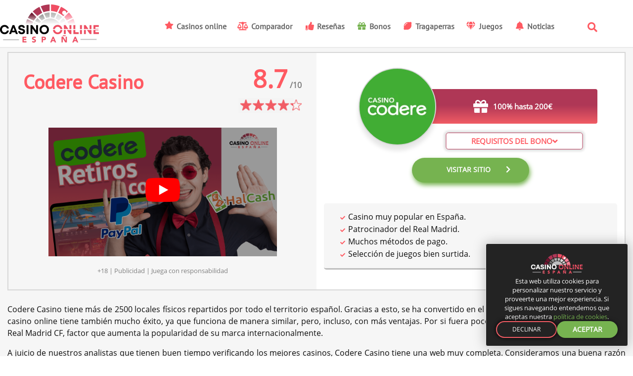

--- FILE ---
content_type: text/html; charset=UTF-8
request_url: https://www.xn--casinoonlineespaa-uxb.es/analisis/codere/
body_size: 41002
content:
<!doctype html><html class="no-js" lang="es-ES"><head><script data-no-optimize="1">var litespeed_docref=sessionStorage.getItem("litespeed_docref");litespeed_docref&&(Object.defineProperty(document,"referrer",{get:function(){return litespeed_docref}}),sessionStorage.removeItem("litespeed_docref"));</script> <meta charset="utf-8"><link data-optimized="2" rel="stylesheet" href="https://www.xn--casinoonlineespaa-uxb.es/wp-content/litespeed/css/8aa8579b61d20fcd65a39c0dddf22f4b.css?ver=d9965" /><meta name="google-site-verification" content="17hRD-Ik1ymgFu8FNEPzhLFtUeDR3XSEPtyZMdzFk_c" /><meta http-equiv="X-UA-Compatible" content="IE=edge"><meta name="viewport" content="width=device-width, initial-scale=1.0"><meta name='robots' content='index, follow, max-image-preview:large, max-snippet:-1, max-video-preview:-1' /><style>img:is([sizes="auto" i], [sizes^="auto," i]) { contain-intrinsic-size: 3000px 1500px }</style><title>Codere | Análisis completo y video reseña 2026</title><meta name="description" content="Reseña completa del casino Codere online. Hablamos de su ruleta en vivo, seguridad, juegos, métodos de pago y mucho más." /><link rel="canonical" href="https://www.xn--casinoonlineespaa-uxb.es/analisis/codere/" /><meta property="og:locale" content="es_ES" /><meta property="og:type" content="article" /><meta property="og:title" content="Codere | Análisis completo y video reseña 2026" /><meta property="og:description" content="Reseña completa del casino Codere online. Hablamos de su ruleta en vivo, seguridad, juegos, métodos de pago y mucho más." /><meta property="og:url" content="https://www.xn--casinoonlineespaa-uxb.es/analisis/codere/" /><meta property="og:site_name" content="casinoonlineespaña.es" /><meta property="article:modified_time" content="2025-09-09T21:18:36+00:00" /><meta property="og:image" content="https://www.xn--casinoonlineespaa-uxb.es/wp-content/uploads/2020/12/Codere.png" /><meta property="og:image:width" content="600" /><meta property="og:image:height" content="315" /><meta property="og:image:type" content="image/png" /><meta name="twitter:card" content="summary_large_image" /><meta name="twitter:label1" content="Tiempo de lectura" /><meta name="twitter:data1" content="10 minutos" /><meta name="twitter:label2" content="Written by" /><meta name="twitter:data2" content="Andrés Fuentes" /> <script type="application/ld+json" class="yoast-schema-graph">{"@context":"https://schema.org","@graph":[{"@type":"WebPage","@id":"https://www.xn--casinoonlineespaa-uxb.es/analisis/codere/","url":"https://www.xn--casinoonlineespaa-uxb.es/analisis/codere/","name":"Codere | Análisis completo y video reseña 2026","isPartOf":{"@id":"https://www.xn--casinoonlineespaa-uxb.es/#website"},"primaryImageOfPage":{"@id":"https://www.xn--casinoonlineespaa-uxb.es/analisis/codere/#primaryimage"},"image":{"@id":"https://www.xn--casinoonlineespaa-uxb.es/analisis/codere/#primaryimage"},"thumbnailUrl":"https://www.xn--casinoonlineespaa-uxb.es/wp-content/uploads/2020/12/Codere.png","datePublished":"2020-12-03T10:32:48+00:00","dateModified":"2025-09-09T21:18:36+00:00","description":"Reseña completa del casino Codere online. Hablamos de su ruleta en vivo, seguridad, juegos, métodos de pago y mucho más.","inLanguage":"es","potentialAction":[{"@type":"ReadAction","target":["https://www.xn--casinoonlineespaa-uxb.es/analisis/codere/"]}]},{"@type":"ImageObject","inLanguage":"es","@id":"https://www.xn--casinoonlineespaa-uxb.es/analisis/codere/#primaryimage","url":"https://www.xn--casinoonlineespaa-uxb.es/wp-content/uploads/2020/12/Codere.png","contentUrl":"https://www.xn--casinoonlineespaa-uxb.es/wp-content/uploads/2020/12/Codere.png","width":600,"height":315,"caption":"Codere"},{"@type":"WebSite","@id":"https://www.xn--casinoonlineespaa-uxb.es/#website","url":"https://www.xn--casinoonlineespaa-uxb.es/","name":"casinoonlineespaña.es","description":"","potentialAction":[{"@type":"SearchAction","target":{"@type":"EntryPoint","urlTemplate":"https://www.xn--casinoonlineespaa-uxb.es/?s={search_term_string}"},"query-input":{"@type":"PropertyValueSpecification","valueRequired":true,"valueName":"search_term_string"}}],"inLanguage":"es"}]}</script> <link rel="preload" as="font" href="/wp-content/themes/vegashero-theme/font_awesome/webfonts/fa-solid-900.woff2" data-wpacu-preload-local-font="1" crossorigin><link rel="preload" as="font" href="/wp-content/themes/vegashero-theme/assets/css/fonts/jizaRExUiTo99u79D0KExQ.woff2" data-wpacu-preload-local-font="1" crossorigin><link rel="preload" as="font" href="/wp-content/themes/vegashero-theme/assets/css/fonts/mem8YaGs126MiZpBA-UFVZ0b.woff2" data-wpacu-preload-local-font="1" crossorigin><link rel='dns-prefetch' href='//www.xn--casinoonlineespaa-uxb.es' /><link rel='preconnect' href='//www.google-analytics.com' /><meta property="og:title" content="Codere"/><meta property="og:description" content="Bono de bienvenida y promociones de Codere
Codere nos ofrece otras ventajas en forma de promociones y bono de casino. Suelen ser giros gratis ciertos días de la semana, o cashback por encuentros de..."/><meta property="og:type" content="article"/><meta property="og:url" content="https://www.xn--casinoonlineespaa-uxb.es/analisis/codere/"/><meta property="og:site_name" content="casinoonlineespaña.es"/><meta property="og:image" content="https://www.xn--casinoonlineespaa-uxb.es/wp-content/uploads/2020/12/Codere.png"/><style id='co-authors-plus-coauthors-style-inline-css' type='text/css'>.wp-block-co-authors-plus-coauthors.is-layout-flow [class*=wp-block-co-authors-plus]{display:inline}</style><style id='co-authors-plus-avatar-style-inline-css' type='text/css'>.wp-block-co-authors-plus-avatar :where(img){height:auto;max-width:100%;vertical-align:bottom}.wp-block-co-authors-plus-coauthors.is-layout-flow .wp-block-co-authors-plus-avatar :where(img){vertical-align:middle}.wp-block-co-authors-plus-avatar:is(.alignleft,.alignright){display:table}.wp-block-co-authors-plus-avatar.aligncenter{display:table;margin-inline:auto}</style><style id='co-authors-plus-image-style-inline-css' type='text/css'>.wp-block-co-authors-plus-image{margin-bottom:0}.wp-block-co-authors-plus-image :where(img){height:auto;max-width:100%;vertical-align:bottom}.wp-block-co-authors-plus-coauthors.is-layout-flow .wp-block-co-authors-plus-image :where(img){vertical-align:middle}.wp-block-co-authors-plus-image:is(.alignfull,.alignwide) :where(img){width:100%}.wp-block-co-authors-plus-image:is(.alignleft,.alignright){display:table}.wp-block-co-authors-plus-image.aligncenter{display:table;margin-inline:auto}</style><style id='classic-theme-styles-inline-css' type='text/css'>/*! This file is auto-generated */
.wp-block-button__link{color:#fff;background-color:#32373c;border-radius:9999px;box-shadow:none;text-decoration:none;padding:calc(.667em + 2px) calc(1.333em + 2px);font-size:1.125em}.wp-block-file__button{background:#32373c;color:#fff;text-decoration:none}</style><style id='global-styles-inline-css' type='text/css'>:root{--wp--preset--aspect-ratio--square: 1;--wp--preset--aspect-ratio--4-3: 4/3;--wp--preset--aspect-ratio--3-4: 3/4;--wp--preset--aspect-ratio--3-2: 3/2;--wp--preset--aspect-ratio--2-3: 2/3;--wp--preset--aspect-ratio--16-9: 16/9;--wp--preset--aspect-ratio--9-16: 9/16;--wp--preset--color--black: #000000;--wp--preset--color--cyan-bluish-gray: #abb8c3;--wp--preset--color--white: #ffffff;--wp--preset--color--pale-pink: #f78da7;--wp--preset--color--vivid-red: #cf2e2e;--wp--preset--color--luminous-vivid-orange: #ff6900;--wp--preset--color--luminous-vivid-amber: #fcb900;--wp--preset--color--light-green-cyan: #7bdcb5;--wp--preset--color--vivid-green-cyan: #00d084;--wp--preset--color--pale-cyan-blue: #8ed1fc;--wp--preset--color--vivid-cyan-blue: #0693e3;--wp--preset--color--vivid-purple: #9b51e0;--wp--preset--gradient--vivid-cyan-blue-to-vivid-purple: linear-gradient(135deg,rgba(6,147,227,1) 0%,rgb(155,81,224) 100%);--wp--preset--gradient--light-green-cyan-to-vivid-green-cyan: linear-gradient(135deg,rgb(122,220,180) 0%,rgb(0,208,130) 100%);--wp--preset--gradient--luminous-vivid-amber-to-luminous-vivid-orange: linear-gradient(135deg,rgba(252,185,0,1) 0%,rgba(255,105,0,1) 100%);--wp--preset--gradient--luminous-vivid-orange-to-vivid-red: linear-gradient(135deg,rgba(255,105,0,1) 0%,rgb(207,46,46) 100%);--wp--preset--gradient--very-light-gray-to-cyan-bluish-gray: linear-gradient(135deg,rgb(238,238,238) 0%,rgb(169,184,195) 100%);--wp--preset--gradient--cool-to-warm-spectrum: linear-gradient(135deg,rgb(74,234,220) 0%,rgb(151,120,209) 20%,rgb(207,42,186) 40%,rgb(238,44,130) 60%,rgb(251,105,98) 80%,rgb(254,248,76) 100%);--wp--preset--gradient--blush-light-purple: linear-gradient(135deg,rgb(255,206,236) 0%,rgb(152,150,240) 100%);--wp--preset--gradient--blush-bordeaux: linear-gradient(135deg,rgb(254,205,165) 0%,rgb(254,45,45) 50%,rgb(107,0,62) 100%);--wp--preset--gradient--luminous-dusk: linear-gradient(135deg,rgb(255,203,112) 0%,rgb(199,81,192) 50%,rgb(65,88,208) 100%);--wp--preset--gradient--pale-ocean: linear-gradient(135deg,rgb(255,245,203) 0%,rgb(182,227,212) 50%,rgb(51,167,181) 100%);--wp--preset--gradient--electric-grass: linear-gradient(135deg,rgb(202,248,128) 0%,rgb(113,206,126) 100%);--wp--preset--gradient--midnight: linear-gradient(135deg,rgb(2,3,129) 0%,rgb(40,116,252) 100%);--wp--preset--font-size--small: 13px;--wp--preset--font-size--medium: 20px;--wp--preset--font-size--large: 36px;--wp--preset--font-size--x-large: 42px;--wp--preset--spacing--20: 0.44rem;--wp--preset--spacing--30: 0.67rem;--wp--preset--spacing--40: 1rem;--wp--preset--spacing--50: 1.5rem;--wp--preset--spacing--60: 2.25rem;--wp--preset--spacing--70: 3.38rem;--wp--preset--spacing--80: 5.06rem;--wp--preset--shadow--natural: 6px 6px 9px rgba(0, 0, 0, 0.2);--wp--preset--shadow--deep: 12px 12px 50px rgba(0, 0, 0, 0.4);--wp--preset--shadow--sharp: 6px 6px 0px rgba(0, 0, 0, 0.2);--wp--preset--shadow--outlined: 6px 6px 0px -3px rgba(255, 255, 255, 1), 6px 6px rgba(0, 0, 0, 1);--wp--preset--shadow--crisp: 6px 6px 0px rgba(0, 0, 0, 1);}:where(.is-layout-flex){gap: 0.5em;}:where(.is-layout-grid){gap: 0.5em;}body .is-layout-flex{display: flex;}.is-layout-flex{flex-wrap: wrap;align-items: center;}.is-layout-flex > :is(*, div){margin: 0;}body .is-layout-grid{display: grid;}.is-layout-grid > :is(*, div){margin: 0;}:where(.wp-block-columns.is-layout-flex){gap: 2em;}:where(.wp-block-columns.is-layout-grid){gap: 2em;}:where(.wp-block-post-template.is-layout-flex){gap: 1.25em;}:where(.wp-block-post-template.is-layout-grid){gap: 1.25em;}.has-black-color{color: var(--wp--preset--color--black) !important;}.has-cyan-bluish-gray-color{color: var(--wp--preset--color--cyan-bluish-gray) !important;}.has-white-color{color: var(--wp--preset--color--white) !important;}.has-pale-pink-color{color: var(--wp--preset--color--pale-pink) !important;}.has-vivid-red-color{color: var(--wp--preset--color--vivid-red) !important;}.has-luminous-vivid-orange-color{color: var(--wp--preset--color--luminous-vivid-orange) !important;}.has-luminous-vivid-amber-color{color: var(--wp--preset--color--luminous-vivid-amber) !important;}.has-light-green-cyan-color{color: var(--wp--preset--color--light-green-cyan) !important;}.has-vivid-green-cyan-color{color: var(--wp--preset--color--vivid-green-cyan) !important;}.has-pale-cyan-blue-color{color: var(--wp--preset--color--pale-cyan-blue) !important;}.has-vivid-cyan-blue-color{color: var(--wp--preset--color--vivid-cyan-blue) !important;}.has-vivid-purple-color{color: var(--wp--preset--color--vivid-purple) !important;}.has-black-background-color{background-color: var(--wp--preset--color--black) !important;}.has-cyan-bluish-gray-background-color{background-color: var(--wp--preset--color--cyan-bluish-gray) !important;}.has-white-background-color{background-color: var(--wp--preset--color--white) !important;}.has-pale-pink-background-color{background-color: var(--wp--preset--color--pale-pink) !important;}.has-vivid-red-background-color{background-color: var(--wp--preset--color--vivid-red) !important;}.has-luminous-vivid-orange-background-color{background-color: var(--wp--preset--color--luminous-vivid-orange) !important;}.has-luminous-vivid-amber-background-color{background-color: var(--wp--preset--color--luminous-vivid-amber) !important;}.has-light-green-cyan-background-color{background-color: var(--wp--preset--color--light-green-cyan) !important;}.has-vivid-green-cyan-background-color{background-color: var(--wp--preset--color--vivid-green-cyan) !important;}.has-pale-cyan-blue-background-color{background-color: var(--wp--preset--color--pale-cyan-blue) !important;}.has-vivid-cyan-blue-background-color{background-color: var(--wp--preset--color--vivid-cyan-blue) !important;}.has-vivid-purple-background-color{background-color: var(--wp--preset--color--vivid-purple) !important;}.has-black-border-color{border-color: var(--wp--preset--color--black) !important;}.has-cyan-bluish-gray-border-color{border-color: var(--wp--preset--color--cyan-bluish-gray) !important;}.has-white-border-color{border-color: var(--wp--preset--color--white) !important;}.has-pale-pink-border-color{border-color: var(--wp--preset--color--pale-pink) !important;}.has-vivid-red-border-color{border-color: var(--wp--preset--color--vivid-red) !important;}.has-luminous-vivid-orange-border-color{border-color: var(--wp--preset--color--luminous-vivid-orange) !important;}.has-luminous-vivid-amber-border-color{border-color: var(--wp--preset--color--luminous-vivid-amber) !important;}.has-light-green-cyan-border-color{border-color: var(--wp--preset--color--light-green-cyan) !important;}.has-vivid-green-cyan-border-color{border-color: var(--wp--preset--color--vivid-green-cyan) !important;}.has-pale-cyan-blue-border-color{border-color: var(--wp--preset--color--pale-cyan-blue) !important;}.has-vivid-cyan-blue-border-color{border-color: var(--wp--preset--color--vivid-cyan-blue) !important;}.has-vivid-purple-border-color{border-color: var(--wp--preset--color--vivid-purple) !important;}.has-vivid-cyan-blue-to-vivid-purple-gradient-background{background: var(--wp--preset--gradient--vivid-cyan-blue-to-vivid-purple) !important;}.has-light-green-cyan-to-vivid-green-cyan-gradient-background{background: var(--wp--preset--gradient--light-green-cyan-to-vivid-green-cyan) !important;}.has-luminous-vivid-amber-to-luminous-vivid-orange-gradient-background{background: var(--wp--preset--gradient--luminous-vivid-amber-to-luminous-vivid-orange) !important;}.has-luminous-vivid-orange-to-vivid-red-gradient-background{background: var(--wp--preset--gradient--luminous-vivid-orange-to-vivid-red) !important;}.has-very-light-gray-to-cyan-bluish-gray-gradient-background{background: var(--wp--preset--gradient--very-light-gray-to-cyan-bluish-gray) !important;}.has-cool-to-warm-spectrum-gradient-background{background: var(--wp--preset--gradient--cool-to-warm-spectrum) !important;}.has-blush-light-purple-gradient-background{background: var(--wp--preset--gradient--blush-light-purple) !important;}.has-blush-bordeaux-gradient-background{background: var(--wp--preset--gradient--blush-bordeaux) !important;}.has-luminous-dusk-gradient-background{background: var(--wp--preset--gradient--luminous-dusk) !important;}.has-pale-ocean-gradient-background{background: var(--wp--preset--gradient--pale-ocean) !important;}.has-electric-grass-gradient-background{background: var(--wp--preset--gradient--electric-grass) !important;}.has-midnight-gradient-background{background: var(--wp--preset--gradient--midnight) !important;}.has-small-font-size{font-size: var(--wp--preset--font-size--small) !important;}.has-medium-font-size{font-size: var(--wp--preset--font-size--medium) !important;}.has-large-font-size{font-size: var(--wp--preset--font-size--large) !important;}.has-x-large-font-size{font-size: var(--wp--preset--font-size--x-large) !important;}
:where(.wp-block-post-template.is-layout-flex){gap: 1.25em;}:where(.wp-block-post-template.is-layout-grid){gap: 1.25em;}
:where(.wp-block-columns.is-layout-flex){gap: 2em;}:where(.wp-block-columns.is-layout-grid){gap: 2em;}
:root :where(.wp-block-pullquote){font-size: 1.5em;line-height: 1.6;}</style> <script type="litespeed/javascript" data-src="https://www.xn--casinoonlineespaa-uxb.es/wp-includes/js/jquery/jquery.min.js" id="jquery-core-js"></script> <link rel="https://api.w.org/" href="https://www.xn--casinoonlineespaa-uxb.es/wp-json/" /><link rel='shortlink' href='https://www.xn--casinoonlineespaa-uxb.es/?p=149099' /><link rel="icon" href="https://www.xn--casinoonlineespaa-uxb.es/wp-content/uploads/2020/03/cropped-favicon-logo-32x32.png" sizes="32x32" /><link rel="icon" href="https://www.xn--casinoonlineespaa-uxb.es/wp-content/uploads/2020/03/cropped-favicon-logo-192x192.png" sizes="192x192" /><link rel="apple-touch-icon" href="https://www.xn--casinoonlineespaa-uxb.es/wp-content/uploads/2020/03/cropped-favicon-logo-180x180.png" /><meta name="msapplication-TileImage" content="https://www.xn--casinoonlineespaa-uxb.es/wp-content/uploads/2020/03/cropped-favicon-logo-270x270.png" /><style>@media (max-width: 768px) {
		.header .top-bar#top-bar-menu{
			z-index: 999;
		}
	}
@media (max-width: 768px) and (orientation: portrait) {
.header .top-bar#top-bar-menu .row ul[id^=menu-] {   
    overflow-y: scroll; 
    height: 500px; 
		}
	}
	ul.vh-lobby-posts-grid {
    margin: 20px 0;
    padding: 0;
    float: left;
    width: 100%;
}
ul.vh-lobby-posts-grid {
     float: none!important; 
}
.width_140px { width:140px; font-size: 14px;}
.ratewid{ padding-bottom: 2.15rem;}</style> <script type="application/ld+json">{
		  "@context": "https://schema.org",
		  "@type": "Organization",
		  "name": "CasinoOnlineEspaña.es",
		  "url" : "https://www.xn--casinoonlineespaa-uxb.es/",
		  "logo" : "https://www.xn--casinoonlineespaa-uxb.es/wp-content/uploads/2020/11/casinoonlineespana-es.png",
		  "sameAs" : [
			"https://www.linkedin.com/company/casinoonlineespana-es/about/"
		  ],
		  "contactPoint":[
				{
					 "@type":"ContactPoint",
					 "telephone":"+599 9 621 9436 299",
					 "email":"info@casinoonlineespaña.es",
					 "contactType":"customer support"
				}
		  ]
		}</script> </head><body class="casino_type-template casino_type-template-casino-db-review-template casino_type-template-casino-db-review-template-php single single-casino_type postid-149099"><style>h2:after{
content:unset !important;
}
.adult-popup-background {
    position: fixed;
    top: 0;
    left: 0;
    opacity: 0;
    -webkit-backdrop-filter: blur(5px);
    backdrop-filter: blur(5px);
    background-color: rgba(27, 27, 27, .7411764705882353);
    z-index: 102;
    display: none;
    width: 100%;
    height: 100%;
    -webkit-transition: .1s;
    transition: .1s;
}
.adult-popup-dialog {
    position: relative;
    display: -webkit-box!important;
    display: -ms-flexbox!important;
    display: flex!important;
    -webkit-box-align: center;
    -ms-flex-align: center;
    align-items: center;
    width: auto;
    max-width: 48rem;
    margin: 0 auto;
    min-height: calc(100% - 3.5rem);
    -webkit-transition-duration: .3s;
    transition-duration: .3s;
    -webkit-transform: scale(0);
    transform: scale(0);
}
.adult-popup {
    background: #fff;
    border-radius: 10px;
    overflow: hidden;
    margin: 0 auto;
    height: -moz-fit-content;
}
.proof-of-age { position: relative; }
.proof-of-age:before {
    border-top: 30px solid #f4f4f400;
    border-left: 0vw solid #ff5a62;
    border-right: 40vw solid #ff5a62;
    content: "";
    right: 0;
    position: absolute;
    bottom: 0px;
}
@media(max-width:768px) {
    .adult-popup { margin: 0 15px !important; }
}
.adult-popup-head { position: relative; }
@media screen and (min-width: 744px) {
    .proof-of-age { width: 550px; }
    .proof-of-age-text { font-size: 17px !important; }
}
.proof-of-age {
    padding: 2rem 1.5rem 2rem 1.5rem;
    text-align: center;
}
@media(max-width: 768px) {
    .proof-of-age { padding: 2rem 1em 4rem 1rem !important;}
    .proof-of-age:before {
        border-top: 35px solid #f4f4f400 !important;
        border-left: 0vw solid #ff5a62;
        border-right: 100vw solid #ff5a62 !important;
    }
.proof-of-age-text{
    margin: 10px 10px !important;
}
    .proof-of-age-title { text-align: center !important; }
    p#age-restricted {
        font-size: 12px !important;
        margin: 25px 16px !important;
    }
.proof-of-age__buttons div{
width: 110px !important;
}
}
.proof-of-age-title {
    font-size: 32px;
color: #ff5a62;
    margin: 0px 15px;
    line-height: 1.2;
font-weight: 700;
font-family: "PT Sans",Helvetica,Arial,sans-serif;
}
.proof-of-age-text {
    margin: 1rem 0 1.5rem;
    line-height: 1.3;
    color: #a6a6a6;
}
.proof-of-age__buttons { height: 80px; }
.proof-of-age__buttons div {
    padding: 8px 0px;
    border-radius: 20px;
    border: 2px solid #ff5a62;
    display: inline-block;
    text-align: center;
    width: 150px;
    margin: 0 10px;
    font-weight: 700;
    text-transform: uppercase; 
    outline: none;
    cursor: pointer;
}
.adult-popup-body {
    background-image: url(https://www.xn--casinoonlineespaa-uxb.es/wp-content/uploads/2021/04/18plusbg.png.webp);
    background-repeat: no-repeat;
    background-size: cover;
}
#adult-confirm-fail-button { color: #ff5a62; }
#adult-confirm-success-button {
    background-color: #ff5a62;
    color: #fff;
}
#adult-confirm-fail-button:hover {
    color: #fff;
    background-color: #ff5a62;
}
.box { display: none; }
p#age-restricted {
    display: none;
    color: red;
    text-align: center;
    margin: 10px 25px;
    font-size: 12px;
    font-weight: bold;
}</style><div id="adult-confirm-container" class="box"><div id="adult-confirm-modal" class="adult-popup-background" style="display: block; opacity: 1;"><div class="adult-popup-dialog" style="transform: initial;"><div class="adult-popup" id="" style="display: block;"><div class="adult-popup-head"></div><div class="adult-popup-body" style="display: block;"><div class="proof-of-age"><div class="proof-of-age-image">
<img src="https://www.xn--casinoonlineespaa-uxb.es/wp-content/uploads/2021/04/18plus.png.webp" alt="18+" class="18plus"></div><div class="proof-of-age-title">Este sitio web es sólo para mayores de edad.</div><p class="proof-of-age-text">Por favor, confirma tu edad. ¿Tienes más de 18 años?</p><div class="proof-of-age__buttons"><div id="adult-confirm-fail-button" class="reset-session">No</div><div id="adult-confirm-success-button" class="refresh-page" autofocus="">SÍ</div><p id="age-restricted" class="active">Lo sentimos, el acceso en estos momentos no está permitido debido a tu edad.</p></div></div></div></div></div></div></div> <script type="litespeed/javascript">function getCookie(name){const value=`; ${document.cookie}`;const parts=value.split(`; ${name}=`);if(parts.length===2)return parts.pop().split(';').shift();}
jQuery(document).ready(function($){var adultconfirmed=getCookie("adultconfirmed");if(adultconfirmed!="true"){function myFunction(){setTimeout(function(){jQuery('.box').show()},5000)}
myFunction()}else{jQuery('.box').hide()}
jQuery('.refresh-page').on('click',function(){jQuery('.box').hide();sessionStorage.setItem('advertOnce','true');document.cookie="adultconfirmed=true; path=/"});jQuery('.reset-session').click(function(){jQuery('#age-restricted').show()})})</script><script type="litespeed/javascript">window.onload=new function(){var hd=document.getElementsByTagName('head').item(0);var js=document.createElement('script');js.setAttribute('language','javascript');js.setAttribute('src','https://certify.gpwa.org/script/casinosonlineespaña.es/');hd.appendChild(js);return!1}</script> <script type="module">jQuery(document).ready(function(){ 
	jQuery('#menu-item-143163').remove();
	jQuery('#menu-item-143164').remove();
	jQuery('#menu-item-143165').remove();
	jQuery('#menu-item-143167').remove();
	jQuery('#menu-item-143168').remove();
	jQuery('#menu-item-143169').remove();
});</script> <div class="off-canvas-content" data-off-canvas-content><header class="header"><div class="top-bar-container" data-sticky-container><div class="sticky sticky-topbar" data-sticky data-options="anchor: page; marginTop: 0; stickyOn: small;" style="height:auto;">
<style>input.searchbar {
    display: none;
}
			
#searches.search-form input[type=submit] {
    position: absolute;
    margin-left: 7%;
    top: 14px;
}
	form.search-form {
    margin-right: 50px;
    margin-top: 15px;
	padding-top: 1rem;	
}
.top-bar input.search-field {
    width: 75%!important;
}	
#searches input.search-submit.button {
    background-color: #ff5a62;
	padding: 0.5rem 0.5rem;
	margin-top: 1rem;
	margin-left: 10rem;
	
}	
	#searches input[type=search]{
		height: 2rem!important;		
	}
	#searches input[type=search]:focus{
		box-shadow: none!important;
	}
a.games-menu {
    padding-top: 1rem;
}	
    	
	@media (max-width: 768px){
.header .top-bar#top-bar-menu .row ul[id^=menu-] {
    top: 95px !important;
	}
	}
i.headersearch.fas.fa-search {
    position: relative;
    top: 45px;
    font-size: 20px;
    right: 57px;
    cursor: pointer;
}
.hidemenu{
display:none;
}
input.searchbar {
    display: none;
}
input.searchactive {
    display: block;
    height: 36px;
    width: 390px;
    text-indent: 20px;
   
}
div#newtopbar {
    position: relative;
}
.searchactivemain:before {
    content: "\f002";
    position: relative;
    color: #908f9b;
    font-family: "Font Awesome 5 Free";
    font-weight: 900;
    -webkit-font-smoothing: antialiased;
    display: inline-block;
    font-style: normal;
    font-variant: normal;
    text-rendering: auto;
    line-height: 1;
    font-size: 16px;
    top: 37px;
    z-index: 2;
    left: 7px;
}
.searchbox.searchactivemain {
    margin-top: 10px;
	margin-right: 64px;
}
.searchclose {
    display: flex;
/*     gap: 4rem; */
}
.top-bar input{
margin-top:7px;
}
@media(max-width:768px){
.searchbox.searchactivemain {
    margin-top: 10px;
	margin-right:0px
}
input.searchactive {
    width: 330px;
    margin-top: 7px;
}
.searchactivemain:before {
top: 36px;
}
.searchcontainer {
 right: 20px;
 position: absolute;
}
.header .top-bar#top-bar-menu .row .top-bar-right .menu-mobile.searchnone{
        display:none !important;
    }
.headersearch {
  position: absolute;
    right: -25px;
    top: -5px;
    }
.header .top-bar#top-bar-menu .row .top-bar-right .menu-mobile {
    position: relative;
    top: 22px !important;
    left: 20px;
}
i.headersearch.fas.fa-search {
    position: relative;
    top: 48px;
    font-size: 22px;
    /* right: 57px; */
    left: 30px;
}
.searchclose i.headersearch.fas.fa-search {
    left: 10px;
	top: 45px;
}
.searchclose {
    display: flex;
    gap: 0rem;
    background: white;
}
.top-bar input{
margin-right: 3px;
}
form.shadowform {
    box-shadow: -23px 10px white;
}
}
	@media(max-width:576px){
input.searchactive {
    width: 330px;
    margin-top: 7px;
}
}
	@media(max-width:400px){
input.searchactive {
    width: 310px;
    margin-top: 7px;
}
}
	@media(max-width:375px){
input.searchactive {
    width: 290px;
    margin-top: 7px;
}
}
	@media(max-width:360px){
input.searchactive {
    width: 275px;
    margin-top: 7px;
}
}
	@media(max-width:320px){
input.searchactive {
    width: 235px;
    margin-top: 7px;
}
		.is-accordion-submenu-parent > a.no-after{
width: 83%;
}
}</style><div class="top-bar" id="top-bar-menu"><div class="row" id="newtopbar"><div class="top-bar-left float-left logo-wrapper">
<a href="https://www.xn--casinoonlineespaa-uxb.es">
<img src="https://www.xn--casinoonlineespaa-uxb.es/wp-content/uploads/2022/09/casinoonlineespana-es.png.webp" class="logo-image" alt="casino online españa logo " />
</a></div><div class="top-bar-right float-right searchbutton"><div class="searchcontainer"><div class="searchbox"><form role="search" method="get" id="" class="shadowform" action="https://www.xn--casinoonlineespaa-uxb.es/">
<input class="searchbar" type="text" name="s" placeholder="Buscar"></form></div>
<i class="headersearch fas fa-search"></i>
<button class="menu-mobile show-for-small-only " id="mobile-menu" type="button" aria-label="hamburger menu"><div class="animated-icon3">
<span></span>
<span></span>
<span></span></div></button></div></div><div id="menu-main" role="navigation" itemscope="itemscope" itemtype="https://schema.org/SiteNavigationElement"><ul id="menu-main-menu" class="vertical medium-horizontal menu" data-responsive-menu="accordion medium-dropdown"><li id="menu-item-135207" class="fa-life-ring menu-item menu-item-type-custom menu-item-object-custom menu-item-home menu-item-has-children menu-item-135207 submenuparent1"><a href="https://www.xn--casinoonlineespaa-uxb.es/" itemprop="url" data-name="Casinos online"><span itemprop="name">Casinos online</span></a><ul class="menu"><li id="menu-item-135356" class="menu-item menu-item-type-post_type menu-item-object-page menu-item-135356"><a href="https://www.xn--casinoonlineespaa-uxb.es/casinos-en-vivo/" title="Casinos en vivo en España" itemprop="url" data-name="Casinos en vivo"><span itemprop="name">Casinos en vivo</span></a></li><li id="menu-item-135403" class="menu-item menu-item-type-post_type menu-item-object-page menu-item-135403"><a href="https://www.xn--casinoonlineespaa-uxb.es/casino-movil/" title="Casino para smartphone" itemprop="url" data-name="Casinos para móvil"><span itemprop="name">Casinos para móvil</span></a></li><li id="menu-item-135303" class="menu-item menu-item-type-post_type menu-item-object-page menu-item-has-children menu-item-135303 submenuparent2"><a href="https://www.xn--casinoonlineespaa-uxb.es/casinos-dinero-real/" title="Casinos online con dinero real" itemprop="url" data-name="Casinos con dinero real"><span itemprop="name">Casinos con dinero real</span></a><ul class="menu"><li id="menu-item-171130" class="menu-item menu-item-type-post_type menu-item-object-page menu-item-171130"><a href="https://www.xn--casinoonlineespaa-uxb.es/casinos-deposito-minimo-1-euro/" itemprop="url" data-name="Casinos depósito mínimo de 1€"><span itemprop="name">Casinos depósito mínimo de 1€</span></a></li><li id="menu-item-172806" class="menu-item menu-item-type-custom menu-item-object-custom menu-item-172806"><a href="https://www.xn--casinoonlineespaa-uxb.es/casinos-deposito-minimo-5-euros/" itemprop="url" data-name="Casinos depósito mínimo de 5€"><span itemprop="name">Casinos depósito mínimo de 5€</span></a></li></ul></li><li id="menu-item-137064" class="menu-item menu-item-type-post_type menu-item-object-page menu-item-has-children menu-item-137064 submenuparent2"><a href="https://www.xn--casinoonlineespaa-uxb.es/guia/pagos/" title="Formas de pago en casinos online" itemprop="url" data-name="Pagos en casinos"><span itemprop="name">Pagos en casinos</span></a><ul class="menu"><li id="menu-item-173271" class="menu-item menu-item-type-custom menu-item-object-custom menu-item-173271"><a href="https://www.xn--casinoonlineespaa-uxb.es/noticias/casinos-con-retiro-instantaneo/" itemprop="url" data-name="Casinos con retiro instantáneo"><span itemprop="name">Casinos con retiro instantáneo</span></a></li><li id="menu-item-172800" class="menu-item menu-item-type-post_type menu-item-object-page menu-item-172800"><a href="https://www.xn--casinoonlineespaa-uxb.es/guia/pagos/casinos-bizum/" itemprop="url" data-name="Casinos con Bizum"><span itemprop="name">Casinos con Bizum</span></a></li><li id="menu-item-172803" class="menu-item menu-item-type-post_type menu-item-object-page menu-item-172803"><a href="https://www.xn--casinoonlineespaa-uxb.es/guia/pagos/ewallet/paypal/" itemprop="url" data-name="Casinos con PayPal"><span itemprop="name">Casinos con PayPal</span></a></li><li id="menu-item-172804" class="menu-item menu-item-type-post_type menu-item-object-page menu-item-172804"><a href="https://www.xn--casinoonlineespaa-uxb.es/guia/pagos/ewallet/paysafecard/" itemprop="url" data-name="Casinos con PaysafeCard"><span itemprop="name">Casinos con PaysafeCard</span></a></li><li id="menu-item-172802" class="menu-item menu-item-type-post_type menu-item-object-page menu-item-172802"><a href="https://www.xn--casinoonlineespaa-uxb.es/guia/pagos/ewallet/skrill/" itemprop="url" data-name="Casinos con Skrill"><span itemprop="name">Casinos con Skrill</span></a></li><li id="menu-item-172805" class="menu-item menu-item-type-post_type menu-item-object-page menu-item-172805"><a href="https://www.xn--casinoonlineespaa-uxb.es/guia/pagos/ewallet/neteller/" itemprop="url" data-name="Casinos con Neteller"><span itemprop="name">Casinos con Neteller</span></a></li></ul></li></ul></li><li id="menu-item-172790" class="fa-balance-scale menu-item menu-item-type-post_type menu-item-object-page menu-item-172790"><a href="https://www.xn--casinoonlineespaa-uxb.es/comparador/" itemprop="url" data-name="Comparador"><span itemprop="name">Comparador</span></a></li><li id="menu-item-169887" class="fa-thumbs-o-up menu-item menu-item-type-custom menu-item-object-custom current-menu-ancestor current-menu-parent menu-item-has-children menu-item-169887 submenuparent1"><a href="#" itemprop="url" data-name="Reseñas"><span itemprop="name">Reseñas</span></a><ul class="menu"><li id="menu-item-170144" class="menu-item menu-item-type-custom menu-item-object-custom menu-item-170144"><a href="https://www.xn--casinoonlineespaa-uxb.es/analisis/kirolbet/" itemprop="url" data-name="Kirolbet"><span itemprop="name">Kirolbet</span></a></li><li id="menu-item-171194" class="menu-item menu-item-type-custom menu-item-object-custom menu-item-171194"><a href="https://www.xn--casinoonlineespaa-uxb.es/analisis/interwetten/" itemprop="url" data-name="Interwetten"><span itemprop="name">Interwetten</span></a></li><li id="menu-item-169890" class="menu-item menu-item-type-custom menu-item-object-custom menu-item-169890"><a href="https://www.xn--casinoonlineespaa-uxb.es/analisis/luckia/" itemprop="url" data-name="Luckia"><span itemprop="name">Luckia</span></a></li><li id="menu-item-170143" class="menu-item menu-item-type-custom menu-item-object-custom menu-item-170143"><a href="https://www.xn--casinoonlineespaa-uxb.es/analisis/goldenpark/" itemprop="url" data-name="GoldenPark"><span itemprop="name">GoldenPark</span></a></li><li id="menu-item-173151" class="menu-item menu-item-type-custom menu-item-object-custom menu-item-173151"><a href="https://www.xn--casinoonlineespaa-uxb.es/analisis/golden-bull/" itemprop="url" data-name="Goldenbull"><span itemprop="name">Goldenbull</span></a></li><li id="menu-item-173210" class="menu-item menu-item-type-custom menu-item-object-custom menu-item-173210"><a href="https://www.xn--casinoonlineespaa-uxb.es/analisis/swift-casino/" itemprop="url" data-name="Swift Casino"><span itemprop="name">Swift Casino</span></a></li><li id="menu-item-173150" class="menu-item menu-item-type-custom menu-item-object-custom menu-item-173150"><a href="https://www.xn--casinoonlineespaa-uxb.es/analisis/betsson/" itemprop="url" data-name="Betsson"><span itemprop="name">Betsson</span></a></li><li id="menu-item-173079" class="menu-item menu-item-type-custom menu-item-object-custom current-menu-item menu-item-173079"><a href="https://www.xn--casinoonlineespaa-uxb.es/analisis/codere/" aria-current="page" itemprop="url" data-name="Codere"><span itemprop="name">Codere</span></a></li><li id="menu-item-173211" class="menu-item menu-item-type-custom menu-item-object-custom menu-item-173211"><a href="https://www.xn--casinoonlineespaa-uxb.es/analisis/casino-gran-madrid/" itemprop="url" data-name="Casino Gran Madrid"><span itemprop="name">Casino Gran Madrid</span></a></li><li id="menu-item-171695" class="menu-item menu-item-type-custom menu-item-object-custom menu-item-171695"><a href="https://www.xn--casinoonlineespaa-uxb.es/analisis/tonybet/" itemprop="url" data-name="Tonybet"><span itemprop="name">Tonybet</span></a></li></ul></li><li id="menu-item-136976" class="fa-exclamation-circle menu-item menu-item-type-custom menu-item-object-custom menu-item-has-children menu-item-136976 submenuparent1"><a href="https://www.casinoonlineespaña.es/bonos/" title="Bonos de casino" itemprop="url" data-name="Bonos"><span itemprop="name">Bonos</span></a><ul class="menu"><li id="menu-item-135412" class="menu-item menu-item-type-post_type menu-item-object-page menu-item-135412"><a href="https://www.xn--casinoonlineespaa-uxb.es/bonos/sin-deposito/" title="Bonos sin deposito inicial en España" itemprop="url" data-name="Bonos sin depósito"><span itemprop="name">Bonos sin depósito</span></a></li><li id="menu-item-160709" class="menu-item menu-item-type-post_type menu-item-object-page menu-item-160709"><a href="https://www.xn--casinoonlineespaa-uxb.es/bonos/giros-gratis/" itemprop="url" data-name="Bonos de giros gratis"><span itemprop="name">Bonos de giros gratis</span></a></li><li id="menu-item-135409" class="menu-item menu-item-type-post_type menu-item-object-page menu-item-135409"><a href="https://www.xn--casinoonlineespaa-uxb.es/bonos/exclusivos/" title="Bonos exclusivos de casinos online" itemprop="url" data-name="Bonos exclusivos"><span itemprop="name">Bonos exclusivos</span></a></li></ul></li><li id="menu-item-136977" class="fa-lemon menu-item menu-item-type-custom menu-item-object-custom menu-item-has-children menu-item-136977 submenuparent1"><a href="https://www.casinoonlineespaña.es/juegos/tragaperras/" title="Slots gratis online" itemprop="url" data-name="Tragaperras"><span itemprop="name">Tragaperras</span></a><ul class="menu"><li id="menu-item-140174" class="menu-item menu-item-type-custom menu-item-object-custom menu-item-140174"><a href="https://www.casinoonlineespaña.es/tragaperras/tipo/nuevas/" title="Slots recientes de 2024" itemprop="url" data-name="Nuevas tragaperras [year]"><span itemprop="name">Nuevas tragaperras 2026</span></a></li><li id="menu-item-140176" class="menu-item menu-item-type-custom menu-item-object-custom menu-item-140176"><a href="https://www.casinoonlineespaña.es/tragaperras/tipo/clasicas/" title="Slots clásicas" itemprop="url" data-name="Tragaperras clásicas"><span itemprop="name">Tragaperras clásicas</span></a></li></ul></li><li id="menu-item-136990" class="fa-diamond menu-item menu-item-type-custom menu-item-object-custom menu-item-has-children menu-item-136990 submenuparent1"><a href="https://www.casinoonlineespaña.es/juegos/" title="Juegos de casino gratis" itemprop="url" data-name="Juegos"><span itemprop="name">Juegos</span></a><ul class="menu"><li id="menu-item-136982" class="menu-item menu-item-type-custom menu-item-object-custom menu-item-has-children menu-item-136982 submenuparent2"><a href="https://www.casinoonlineespaña.es/juegos/ruleta/" title="Ruleta online gratis" itemprop="url" data-name="Ruleta"><span itemprop="name">Ruleta</span></a><ul class="menu"><li id="menu-item-136136" class="menu-item menu-item-type-post_type menu-item-object-page menu-item-136136"><a href="https://www.xn--casinoonlineespaa-uxb.es/juegos/ruleta/en-vivo/" title="Ruleta en vivo y en directo" itemprop="url" data-name="Ruleta en vivo"><span itemprop="name">Ruleta en vivo</span></a></li><li id="menu-item-136130" class="menu-item menu-item-type-post_type menu-item-object-page menu-item-136130"><a href="https://www.xn--casinoonlineespaa-uxb.es/juegos/ruleta/americana/" title="Ruleta Americana online" itemprop="url" data-name="Ruleta Americana"><span itemprop="name">Ruleta Americana</span></a></li><li id="menu-item-136132" class="menu-item menu-item-type-post_type menu-item-object-page menu-item-136132"><a href="https://www.xn--casinoonlineespaa-uxb.es/juegos/ruleta/europea/" title="Ruleta Europea online" itemprop="url" data-name="Ruleta Europea"><span itemprop="name">Ruleta Europea</span></a></li><li id="menu-item-136131" class="menu-item menu-item-type-post_type menu-item-object-page menu-item-136131"><a href="https://www.xn--casinoonlineespaa-uxb.es/juegos/ruleta/francesa/" title="Ruleta Francesa online" itemprop="url" data-name="Ruleta Francesa"><span itemprop="name">Ruleta Francesa</span></a></li><li id="menu-item-172797" class="menu-item menu-item-type-post_type menu-item-object-page menu-item-172797"><a href="https://www.xn--casinoonlineespaa-uxb.es/juegos/ruleta/simulador/" itemprop="url" data-name="Simulador de ruleta"><span itemprop="name">Simulador de ruleta</span></a></li><li id="menu-item-135937" class="menu-item menu-item-type-post_type menu-item-object-page menu-item-135937"><a href="https://www.xn--casinoonlineespaa-uxb.es/como-ganar-ruleta/" title="Ganar a la ruleta online" itemprop="url" data-name="Cómo ganar en la ruleta"><span itemprop="name">Cómo ganar en la ruleta</span></a></li></ul></li><li id="menu-item-136997" class="menu-item menu-item-type-custom menu-item-object-custom menu-item-has-children menu-item-136997 submenuparent2"><a href="https://www.casinoonlineespaña.es/juegos/blackjack/" title="Blackjack online gratis" itemprop="url" data-name="Blackjack"><span itemprop="name">Blackjack</span></a><ul class="menu"><li id="menu-item-135767" class="menu-item menu-item-type-post_type menu-item-object-page menu-item-135767"><a href="https://www.xn--casinoonlineespaa-uxb.es/juegos/blackjack/en-vivo/" title="Blackjack en vivo online" itemprop="url" data-name="Blackjack en vivo"><span itemprop="name">Blackjack en vivo</span></a></li><li id="menu-item-135929" class="menu-item menu-item-type-post_type menu-item-object-page menu-item-135929"><a href="https://www.xn--casinoonlineespaa-uxb.es/guia/como-contar-cartas/" title="Contar cartas en el blackjack" itemprop="url" data-name="Cómo contar cartas"><span itemprop="name">Cómo contar cartas</span></a></li></ul></li><li id="menu-item-144485" class="menu-item menu-item-type-post_type menu-item-object-page menu-item-144485"><a href="https://www.xn--casinoonlineespaa-uxb.es/juegos/bingo/" title="Bingo online gratis" itemprop="url" data-name="Bingo"><span itemprop="name">Bingo</span></a></li><li id="menu-item-144484" class="menu-item menu-item-type-post_type menu-item-object-page menu-item-has-children menu-item-144484 submenuparent2"><a href="https://www.xn--casinoonlineespaa-uxb.es/juegos/poker/" title="Póker online gratis" itemprop="url" data-name="Póker"><span itemprop="name">Póker</span></a><ul class="menu"><li id="menu-item-144483" class="menu-item menu-item-type-post_type menu-item-object-page menu-item-144483"><a href="https://www.xn--casinoonlineespaa-uxb.es/juegos/poker/en-vivo/" title="Poker live" itemprop="url" data-name="Poker en vivo"><span itemprop="name">Poker en vivo</span></a></li><li id="menu-item-137069" class="menu-item menu-item-type-post_type menu-item-object-page menu-item-137069"><a href="https://www.xn--casinoonlineespaa-uxb.es/juegos/poker/texas-holdem/" title="Texas Hold&#8217;Em online" itemprop="url" data-name="Poker Texas Hold’Em"><span itemprop="name">Poker Texas Hold’Em</span></a></li><li id="menu-item-137073" class="menu-item menu-item-type-post_type menu-item-object-page menu-item-137073"><a href="https://www.xn--casinoonlineespaa-uxb.es/juegos/poker/caribeno/" title="Poker Caribeño gratis " itemprop="url" data-name="Poker Caribeño"><span itemprop="name">Poker Caribeño</span></a></li><li id="menu-item-137068" class="menu-item menu-item-type-post_type menu-item-object-page menu-item-137068"><a href="https://www.xn--casinoonlineespaa-uxb.es/juegos/poker/videopoker/" title="Video poker online" itemprop="url" data-name="Video Poker"><span itemprop="name">Video Poker</span></a></li></ul></li><li id="menu-item-137063" class="menu-item menu-item-type-post_type menu-item-object-page menu-item-137063"><a href="https://www.xn--casinoonlineespaa-uxb.es/guia/desarrolladores/" title="Desarrolladores para casinos online" itemprop="url" data-name="Desarrolladores"><span itemprop="name">Desarrolladores</span></a></li></ul></li><li id="menu-item-136994" class="fa-newspaper menu-item menu-item-type-custom menu-item-object-custom menu-item-136994"><a href="https://www.casinoonlineespaña.es/noticias/" title="Blog de casino" itemprop="url" data-name="Noticias"><span itemprop="name">Noticias</span></a></li></ul></div></div></div></div></div></header> <script type="litespeed/javascript">document.addEventListener('DOMContentLiteSpeedLoaded',function(){var mobileMenu=document.getElementById('mobile-menu');var animatedIcon=document.querySelector('.animated-icon3');const body=document.body;if(mobileMenu&&animatedIcon){mobileMenu.addEventListener('click',function(){animatedIcon.classList.toggle('open');body.classList.toggle('bodyoverflowcls');if(animatedIcon.classList.contains('open')){document.querySelector('.dropdown')?.classList.add('tabletview');document.querySelector('.dropdown')?.classList.remove('notabletview');animatedIcon.innerHTML='<span></span><span></span><span></span>'}else{document.querySelector('.dropdown')?.classList.remove('tabletview');document.querySelector('.dropdown')?.classList.add('notabletview');animatedIcon.innerHTML='<span></span><span></span><span></span>'}})}})</script> <style>/* T_and_C terms and condition for reviews */
.req_sec {
	position: relative;
    left: 65%;
    transform: translateX(-50%);
    margin-top: -26px;
    padding: 5px 10px;
    border: 0.5px solid #af3756;
    box-shadow: 0px 0px 4px 4px #e2e2e2;
    border-radius: 5px;
	width: fit-content;
}
.req_wrapper {
    width: 100%;
}
	
.req_title {
    color: #ff5a62;
    font-size: 15px;
    text-transform: uppercase;
    font-weight: 600;
    display: flex;
    align-items: center;
    gap: 7px;
	cursor: pointer;
	justify-content: center;
}
.req_info {
    max-height: 0;
    overflow: hidden;
    gap: 3px;
    width: 100%;
	transition: max-height 0.4s ease, padding 0.4s ease;
	display: flex;
    flex-direction: column;
	    padding-top: 0px;
}
.req_sec.active i {
    margin-top: 0;
}
.req_sec.active .req_info {
	max-height: 200px;	
	 padding-top: 5px;
}
.req_list {
    display: grid;
    grid-template-columns: 1fr 1fr;
    gap: 5px;
}
.req_list p {
    font-size: 14px;
    margin: unset;
}
.req_title i {
    font-size: 17px;
    padding: unset !important;
    margin-top: 1px;
	transition: transform 0.3s ease;
}
p.list_value {
    text-align: right;
    color: #898888;
}
a.tandc {
    color: gray;
    font-size: 13px;
    font-weight: 500;
    text-align: center;
	margin-top: 5px;
}

.mail_phno {
    gap: 10px;
}

.T_and_C {
	display: flex;
    justify-content: center;
    margin: 10px 0px;
    position: relative;
    top: 0px;
    margin-top: -7%;
    left: 15%;
}
.T_and_C a {
color: gray;
    font-size: 13px;
    font-weight: 500;
/*     padding-left: 15px; */
}
@media(max-width:767px){
    .req_sec {
        position: unset;
        transform: unset;
        margin: auto;
    }
.T_and_C a {
    padding-left: unset;
}
	}
aside#sidebarcasino {
    margin: 1.5625rem 0;
}
.langu_tip.tooltips ul li {
    width: 31%;
    line-height: 24px;
}
.review_description {
    padding: 0 15px;
    text-align: justify;
}
i.fa.fa-thumbs-up:before {
    content: "\f164";
    padding-right: 15px !important;
    color: #ff5a62;
}
.welcomebonus {
    color: #FFF;
    font-weight: bold;
    display: flex;
    justify-content: center;
    align-items: center;
    padding-left: 15px;
	font-size: 15px;
}
.welcomebonus .fa-gift {
    font-size: 30px;
    padding-right: 10px!important;
color: #FFF;
}
p.wrgtxt {
    margin: unset;
    font-size: 13px;
    color: gray;
    text-align: center;
}
	#cookie-bar {
    background: #000000ad!important;
    position: fixed;
    bottom: 0;
    width: 100%;
    z-index: 10;
    padding: 0;
}
.regulation{
	display: flex;
	justify-content: space-evenly;
	align-items: center;
	height: 35px;
}
.regulationimg{
	width: 25%;
	align-items: center;
	display: flex;
	justify-content: space-evenly;
}
.eighteenplus{
	padding: 0!important;
	width: 35px;
	height: 35px;
	display: grid;
	font-weight: bold;
	font-size: 0.8125rem;
	border-radius: 50%;
	place-items: center;
/*	background-color: #ff5a62;
	-webkit-box-shadow: 0 0 7px #0000006b;
	box-shadow: 0 0 7px #0000006b;*/
}
.regulationstickys{
	position: fixed;
	left: 0;
	right: 0;
	background-color: #ff5a62;
	z-index:9999;
	bottom: 0px;
}
.regulation p{
	color:#fff;
	margin-bottom: 0;
	font-size: 12px;
}
	h2.check-square-newest:before {
    content: "\f14a";
    font-family: 'Font Awesome 5 Free';
    color: #ff5a62;
    font-size: 25px;
    padding-right: 7px;
}
	.fa-times:before{
content:"\f00d"
}
.regulation p.regulationclose{
color:#fff;
cursor:pointer;
position: absolute;
top: -3px;
right: 8px;
font-size: 15px;
}
p.regulationclose i.fas{
color:#fff;
padding-right:0px!important;
}
	.logoimgwidth{
	    width:157px;
	    height: 157px;
	}
@media(max-width:767px){
.welcomebonus{
/* display:grid!important; */
font-size:15px;
padding-left: 0px;
}
.welcomebonus .fa-gift {
    padding-bottom: 3px;
}
p.wrgtxt {
    margin: 15px 0px;
}
.logoimgwidth {
/*      width: 157px;
    height: 157px!important;  */
	flex-shrink: 0;
}
.regulation p.regulationclose{
color:#fff;
cursor:pointer;
position: absolute;
top: -3px;
right: 8px;
font-size: 15px;
}
.regulationstickys{
	left: 0%;
	right: 0%;
	bottom: 0px;
}
.regulation{
	height: 60px;
    flex-direction: column;
}
.regulationimg{
    width: 96%;
	height: 25px;
}
.regulation p{
	text-align:center;
    padding: 0px;
    font-size: 10px;
}
}
@media(min-width:768px){
/* li.conclusiones a:before {
    content: "\f164";
    font-family: "Font Awesome 5 Free";
    background: #c9343b;
    height: 40px;
    width: 36px;
    font-size: 17px;
    display: flex;
    align-items: center;
    justify-content: center;
    margin-right: 14px;
    color: #faeced;
    border-top-left-radius: 5px;
    border-bottom-left-radius: 5px;
} */
	}
	
/*************** content icon **************/

i.fas.fa-futbol {
    padding-right: 10px !important;
}

i.fas.fa-futbol:before {
    content: "\f1e3";
    font-family: "Font Awesome 5 Free";
    /* font-size: 25px; */
}</style><style>#cookie-bar {
	bottom: 35px;
}
/* .footer-strip {
    padding-bottom: 6rem!important;
} */
#scroll_to_top {
    bottom: 80px!important;
	}
@media(max-width:767px){
#scroll_to_top {
	bottom: 150px!important;
}
.footer-strip {
    padding-bottom: 7rem!important;
	}
#cookie-bar {
	bottom: 0px!important;
}
.scroll_cookiebar #cookie-bar {
	bottom: 122px!important;
}
}
.form-submit input#submit {
    background: #ff5a62 !important;
}</style><style>p.databaseanswr.yes-rm {
    color: #898888;
}
	
/****footer Styles****/
	
#scroll_to_top.show {
    opacity: 1;
}
#scroll_to_top {
    position: fixed;
    bottom: 30px;
    right: 30px;
    z-index: 9999;
    width: 50px;
    height: 50px;
    text-align: center;
    line-height: 45px;
    color: #fff;
    cursor: pointer;
    text-decoration: none;
    transition: opacity 0.2s ease-out;
    opacity: 0;
    font-size: 40px;
    background-color: #222;
}
footer .copyright p {
    text-align: center;
    color: #fff;
    margin: 30px 0 0;
    padding-top: 20px;
    border-top: 1px solid rgba(255,255,255,.2);
}
.footer .footer-strip .social-icons {
    margin-top: -.375rem!important;
}
.footer .footer-strip ul.menu {
    padding: 15px 0 15px 1.5%;
}
.footer .footer-strip .dma {
    float: left;
    margin-top: .625rem;
    margin-right: 61px;
    margin-left: 20%;
    list-style-type: none;
}
ul.dma li {
    float: left;
    list-style: none;
    padding-right: 10px;
}
ul.dma {
    float: left;
    margin-top: .625rem;
    margin-right: 61px;
    margin-left: 20%;
    list-style-type: none;
}
/****footer Styles End ****/
	

.firstsec{
	padding:10px 15px;
}	
.reviewsidebarbg {
    height: auto !important;
}
.row.Prorr_txt {
    position: relative;
    top: -10px;
}
.row.Prorr_txt1 {
    position: relative;
    top: -8px;
}
.db-rvw-slide
{
 margin-top:5%;
}
.for-mob {
   margin: 30px 0 20px 0;
}
header.header {
    z-index: 1;
    position: relative;
}
p {
    color: #0d0d0d;
}
h3 {
    color: #585858;
    font-weight: bold;
}
h3:after {
    content: "";
    background: #ff5a62;
    width: 10%;
    height: 2px;
    margin-top: 14px;
    padding-top: 3px;
    display: block;
}
h2:after {
    content: "";
    background: #ff5a62;
    width: 10%;
    height: 2px;
    margin-top: 14px;
    padding-top: 3px;
    display: block;
}
.list_before li {
    color: #0d0d0d;
	list-style:none;
}

.list_before li:before {
    content: "\f00c";
    text-rendering: auto;
    -webkit-font-smoothing: antialiased;
    border: 2px solid #ff5a62;
    padding: 1px;
    margin-left: auto;
    font-family: 'Font Awesome 5 Free';
    font-weight: 100;
    margin-right: 7px;
    color: #ff5a62;
    font-size: 8px;
}
h1.head_one {
    color: #ff5a62;
    font-size: 35px;
    font-weight: bold;
}
h1.head_one:after {
    content: "";
    background: #ff5a62;
    width: 10%;
    height: 2px;
    margin-top: 14px;
    padding-top: 3px;
    display: block;
}</style><style>.author-db-desgn {
    background: #fff;
}
/*.db-toc p a {
    margin-left: 15px;
    margin-right: 15px;
    text-align: center;
    background-color: #ff5a62;
    width: 100%;
    color: #fff;
    font-size: 14px;
    padding-top: 10px;
    padding-bottom: 10px;
    border-radius: 5px;
}*/
.bg-cnt-sec
	{
		background: #fff;
	}
.off-canvas-content {
    background: #f6f6f6;
}
.toc
	{
		margin-top:10px;
	}
.db-toc {
    display: flex;
/*     flex-direction: column;
    align-items: center; */
}
.db-toc p {
    display: flex;
}
.db-toc ul li {
list-style: none;
    /* display: flex; */
    background: #ff5a62;
    /* margin-left: 85px; */
    /* padding-top: 1px; */
    border-radius: 3px;
    /* padding-bottom: 9px; */
    /* justify-content: center; */
    /* align-self: center; */
}
/* .db-toc .bonos a:before {
    content: url(https://www.xn--casinoonlineespaa-uxb.es/wp-content/uploads/2020/12/Bonos-de-Bienvenida-simbolo-.png.webp);
    background: #c9343b;
    width: 20px;
    display: inline-flex;
    padding-top: 6px;
    padding-bottom: 3px;
    padding-right: 35px;
    padding-left: 3px;
	margin-right: 15px;
    border-top-left-radius: 5px;
    border-bottom-left-radius: 5px;
} */
/* .db-toc .promociones a:before {
    content: url(https://www.xn--casinoonlineespaa-uxb.es/wp-content/uploads/2021/01/Promociones-simbolo.png.webp);
    background: #c9343b;
    width: 20px;
    display: inline-flex;
    padding-top: 11px;
    overflow: hidden;
    padding-bottom: 5px;
    padding-left: 6px;
    padding-right: 30px;
	margin-right: 15px;
    border-top-left-radius: 5px;
    border-bottom-left-radius: 5px;
} */
/* .db-toc .juegos a:before {
    content: url(https://www.xn--casinoonlineespaa-uxb.es/wp-content/uploads/2021/01/Juegos-simbolo.png.webp);
    background: #c9343b;
    width: 20px;
    display: inline-flex;
    padding-top: 11px;
    overflow: hidden;
    padding-bottom: 5px;
    padding-left: 6px;
    padding-right: 30px;
	margin-right: 15px;
    border-top-left-radius: 5px;
    border-bottom-left-radius: 5px;
} */
/* .db-toc .programa a:before {
    content: url(https://www.xn--casinoonlineespaa-uxb.es/wp-content/uploads/2021/01/Programa-VIP-simbolo.png.webp);
    background: #c9343b;
    width: 20px;
    display: inline-flex;
    padding-top: 11px;
    overflow: hidden;
    padding-bottom: 5px;
    padding-left: 6px;
    padding-right: 30px;
	margin-right: 15px;
    border-top-left-radius: 5px;
    border-bottom-left-radius: 5px;
} */
/* .db-toc .móvil a:before {
    content: url(https://www.xn--casinoonlineespaa-uxb.es/wp-content/uploads/2021/01/phone-toc.png.webp);
    background: #c9343b;
    width: 21px;
    display: inline-flex;
    padding-top: 6px;
    overflow: hidden;
    padding-bottom: 1px;
    padding-left: 6px;
    padding-right: 35px;
	margin-right: 15px;
    border-top-left-radius: 5px;
    border-bottom-left-radius: 5px;
} */
/* .db-toc .atención a:before {
    content: url(https://www.xn--casinoonlineespaa-uxb.es/wp-content/uploads/2021/01/Atencion-al-cliente-simbolo.png.webp);
    background: #c9343b;
    width: 20px;
    display: inline-flex;
    padding-top: 11px;
    overflow: hidden;
    padding-bottom: 5px;
    padding-left: 6px;
    padding-right: 30px;
	margin-right: 15px;
    border-top-left-radius: 5px;
    border-bottom-left-radius: 5px;
} */
.db-toc ul {
    margin-left: 0px;
    margin: 3% 0% 1% !important;
    display: flex;
    justify-content: center;
    width: 100%;
    flex-wrap: wrap;
    gap: 10px;
}
.db-toc ul li a {
    color: #fff;
    position: relative;
/*     left: -19px; */
    display: flex;
    align-items: center;
	padding-right: 17px;
}
	
/****Section1 Styles***/
.dbrvw-section1 {
    display: flex;
    padding:0px;
/* 	margin-bottom: 35px; */
}
/**.dbrvw-section1 {
    background-color: #fafafa;
    border: 2px solid #d7d7d7;
    margin-top: 20px;
    margin-bottom: 20px;
    height: 400px;
}**/
.section1-pagedetails {
    background: #f6f6f6;
    border: 2px solid #d7d7d7;
    border-right-style: solid;
    border-right-width: 0px;
	/*height: 520px;*/
	padding-bottom: 1%;
}
.hd-one h1 {
    color: #ff5a62;
    font-size: 40px;
    font-family: "PT Sans",Helvetica,Arial,sans-serif;
    font-weight: 600;
}
.hd-one {
    padding-top: 5%;
}
.hd-one p {
    color: #2199e8;
}
.hd-rate p {
    color: #7e7e7e;
    margin-top: 15px;
    font-weight: bolder;
	margin-bottom: 0px;
    text-align: right;
}
.hd-rate p span {
    color: #ff5a62;
    font-size: 50px;
    font-weight: 900;
}
.section1-secondhalf
	{
		background-color: #ffffff;
	}
.hd-rate span img {
    float: right;
}
span.rate {
    display: block;
    height: 30px;
    width: 128px;
    background: url(https://www.xn--casinoonlineespaa-uxb.es/wp-content/uploads/2023/09/5-star-white.png.webp) 1px 0px / 100% no-repeat;
    background-repeat: no-repeat;
	background-size: 130px;
}
span.ratetotal {
    display: block;
    height: 30px;
    width: 150px;
    background: url(https://www.xn--casinoonlineespaa-uxb.es/wp-content/uploads/2023/09/5-star.png) 1px 0px no-repeat rgb(244, 244, 244);
    background-repeat: no-repeat;
	background-size: 130px;
}
.ratecen {
    float: right;
    margin-top: -20px;
}
/****Image Slide ******/
.slide-thumb img {
    margin-bottom: 5px;
    height: 75px;
    width: 100%;
    object-fit: cover;
    object-position: left top;
    cursor: pointer;
    border: 2px solid #000;
    border-radius: 5px;
}
.pad
{
    padding-left: 0px;
    padding-right: 0px;
}
.slide-large {
    padding-left: 0px;
    padding-right: 0px;
}
.slide-large img {
    border-radius: 5px;
/*     height: auto;
    width: 100%; */
    width: 397px;
    height: 235px;
    object-fit: cover;
    object-position: left top;
    padding-top: 0px;
    border: 2px solid #000;
    margin-left: -5px;
	box-shadow: 0px 5px 10px #f9c3c5;
}
@media(max-width:767px)
{
.slide-large img {
    width: 100%;
	margin-left: 0px;
    box-shadow: 0px 0px 0px #f9c3c5;
	height: 167px;
    object-fit: cover;
    object-position: left top;
}
.dbrvw-section1 {
    display: block;
}
.slide-thumb {
    display: flex;
    margin-left: -5px;
    margin-top: 0%;
}
.slide-thumb img {
    margin-bottom: 0px;
    width: 32%;
	height: 60px;
    margin-left: 4px;
    /*border: 2px solid #f0f0f0;*/
    border-radius: 5px;
}
.mob-slide-thumb-rvw
	{
		margin-top:2%;
	}
.sell-pnts ul li:before {
    padding: 10px !important;
    margin-left: -30px !important;
    margin-right: 0% !important;
}
li.conclusiones {
        list-style: none;
    background: #ff5a62;
    position: relative;
    right: 40%;
    padding-top: 0px;
    padding-bottom: 0px;
    overflow: hidden;
    width: 195%;
    margin-bottom: 13px;
    text-align: center;
    border-radius: 5px;
    }
    li.conclusiones:before {
    content: "\f164";
    font-family: "Font Awesome 5 Free";
    background: #c9343b;
    height: 39px;
    width: 36px;
    font-size: 17px;
    display: flex;
    align-items: center;
    justify-content: center;
    margin-right: 14px;
    color: white;
}
li.conclusiones a {
    position: absolute;
    top: 50%;
    color: #fff;
    left: 50%;
    transform: translate(-50%, -50%);
}
	
li.deportivas {
        list-style: none;
    background: #ff5a62;
    position: relative;
    right: 40%;
    padding-top: 0px;
    padding-bottom: 0px;
    overflow: hidden;
    width: 195%;
    margin-bottom: 13px;
    text-align: center;
    border-radius: 5px;
    }
    li.deportivas:before {
    content: "\f1e3";
    font-family: "Font Awesome 5 Free";
    background: #c9343b;
    height: 39px;
    width: 36px;
    font-size: 17px;
    display: flex;
    align-items: center;
    justify-content: center;
    margin-right: 14px;
    color: white;
}
li.deportivas a {
    position: absolute;
    top: 50%;
    color: #fff;
    left: 50%;
    transform: translate(-50%, -50%);
}
}

/****Image Slide End ******/
.imgdesigns{
    width: 360px;
    height: 210px;
    object-fit: cover;
    object-position: left top;
}
.scrn-shots {
    width: 360px;
    height: 210px;
    object-fit: cover;
    object-position: left top;
}
	
/***Section1 other half *****/

/*.db-rvwlogo-part {
    padding-top: 20px;
    padding-bottom: 20px;
    width: 150px;
    background: #fff;
    height: 150px;
    border-radius: 50%;
    position: absolute;
    top: 195px;
    border: 2px solid #f0f0f0;
}*/
.section1-secondhalf {
    background: #fff;
    border: 2px solid #d7d7d7;
    border-left-style: solid;
    border-left-width: 0px;
	/*height: 520px;*/
}
.db-rvwlogo-part1{
    height: 150px;
    width: 150px;
    vertical-align: middle;
    text-align: center;
    display: table-cell;
    background-color: #fff;
    border-radius: 77%;
    border: 2px solid #f0f0f0;
    overflow: hidden;
    margin-top: 40px;
    left: 20px;
    position: relative;
    top: 30px;
	}
.db-logo-part {
    /*background-color: #f9f9f9;*/
    margin-top: 20px;
    border-radius: 50%;
    height: 150px;
    width: 150px;
}
.db-logo-part img {
    padding-top: 42%;
}
.db-bonus-part {
    background-color: #f6f6f6;
    padding-top: 15px;
    padding-bottom: 5px;
    margin-top: 10%;
    padding-left: 10%;
    padding-right: 10%;
}

.db-rvwlogo-part img {
    margin-top: 18%;
	border-radius: 50%;
}
/*.db-rvwlogo-sect {
    background: #f9f9f9;
    padding-top: 15px;
    padding-bottom: 5px;
    margin-top: 10%;
    height: 20%;
}*/
.db-bonus-part span {
    color: #585858;
    font-size: 15px;
}
.db-bonus-part p {
   	color: #2199e8;
    font-size: 15px;
    margin-left: 3%;
    margin-top: 10px;
}
/****mail and moblnumber***/
.mob-mail
	{
		margin-top:10%;
	}
.mob-num:before {
    content: url(https://www.xn--casinoonlineespaa-uxb.es/wp-content/uploads/2021/01/mobile.png);
    font-size: 12px;
    background: #ff5a62;
    border-radius: 60px;
    padding-left: 8px;
    padding-right: 8px;
    padding-top: 6px;
    padding-bottom: 2px;
    position: relative;
    margin-right: 5px;
}
.mob-num {
    color: #0d0d0d;
    font-size: 15px;
    margin-left: 3%;
}
.mail-envelope {
    color: #0d0d0d;
    font-size: 15px;
    margin-left: 3%;
    margin-top: 10px;
}
/*.mail-envelope:before {
    content: url(https://www.xn--casinoonlineespaa-uxb.es/wp-content/uploads/2021/01/envelope.png.webp);
    font-size: 12px;
    background: #ff5a62;
    border-radius: 60px;
    padding-left: 7px;
    padding-right: 7px;
    padding-top: 7px;
    padding-bottom: 4px;
    position: relative;
    margin-right: 5px;
}*/
.sell-pnts {
    background-color: #f6f6f6;
    padding-top: 15px;
    border-radius: 5px;
    border-bottom: 3px solid #bdbdbd;
	margin-top: 7%;
	margin-bottom: 40px;
}
.sell-pnts ul li {
    color: #0d0d0d;
	list-style-type:none;
	margin-left: 5%;
}
.sell-pnts ul li:before {
    content: "\f00c";
    -webkit-font-smoothing: antialiased;
    padding: 1px;
    margin-left: -30px;
    font-family: 'Font Awesome 5 Free';
    font-weight: 100;
    margin-right: 1%;
    color: #ff5a62;
    font-size: 10px;
}

/***CTA section***/

.cta-rvw {
    text-align: center;
    background: #76b350;
    width: 40%;
    margin-left: auto;
    margin-right: auto;
/*     position: relative;
    right: 40%;
    bottom: 30px; */
    padding-top: 13px;
    text-transform: uppercase;
    padding-bottom: 15px;
    border-radius: 30px;
    font-weight: 600;
    box-shadow: 2px 5px 10px #76b350;
}
.large-12.medium-12.small-12.columns.cta-rvw a {
    color: #fff;
}
.cta-rvw a:after {
    font-weight: 600;
    content: "\f054";
    position: relative;
    font-family: 'Font Awesome 5 Free';
    left: 15%;
    font-size: 15px;
}

/****General,bonos,juegos section****/
.db-pad
	{
	padding-left: 0px;
    padding-right: 0px;
	}
.eq-height-db-rvw {
    margin-bottom: 10%;
}
.general-hd {
    background-color: #fafafa;
    padding-top: 10px;
    padding-bottom: 10px;
    color: #ff5a62;
    font-size: 16px;
    text-transform: uppercase;
    font-weight: 600;
    /*border: 2px solid #eae9e5;*/
    border-radius: 5px;
    border-bottom-left-radius: 0px;
    border-bottom-right-radius: 0px;
	margin-left: -15px;
    margin-right: -15px;
	border-top: 2px solid #eae9e5;
    border-bottom: 2px solid #eae9e5;
}
.general-hd span:before {
    content: url(https://www.xn--casinoonlineespaa-uxb.es/wp-content/uploads/2021/01/coin-db-review.png.webp);
    margin-left: 15px;
    position: relative;
    left: -5px;
    top: 3px;
}
.bonos-hd {
    background-color: #fafafa;
    padding-top: 10px;
    padding-bottom: 10px;
    color: #ff5a62;
    font-size: 16px;
    text-transform: uppercase;
    font-weight: 600;
    /*border: 2px solid #eae9e5;*/
    border-radius: 5px;
	margin-left: -15px;
    margin-right: -15px;
	border-top: 2px solid #eae9e5;
    border-bottom: 2px solid #eae9e5;
}
.bonos-hd span:before {
    content: url(https://www.xn--casinoonlineespaa-uxb.es/wp-content/uploads/2021/04/soporte.png);
    margin-left: 15px;
    position: relative;
    left: -5px;
    top: 6px;
}
.juegos-hd {
    background-color: #fafafa;
    padding-top: 10px;
    padding-bottom: 10px;
    color: #ff5a62;
    font-size: 16px;
    text-transform: uppercase;
    font-weight: 600;
    /*border: 2px solid #eae9e5;*/
    border-radius: 5px;
	margin-left: -15px;
    margin-right: -15px;
	border-top: 2px solid #eae9e5;
    border-bottom: 2px solid #eae9e5;
}
.juegos-hd span:before {
    content: url(https://www.xn--casinoonlineespaa-uxb.es/wp-content/uploads/2021/01/spin-db-review.png.webp);
    margin-left: 15px;
    position: relative;
    left: -5px;
    top: 3px;
}
	
.db-general-details {
    background: #fff;
    border: 1px solid #e1e1e1;
    border-top-left-radius: 0px;
    border-bottom-left-radius: 5px;
    border-top-right-radius: 0px;
    border-top: 0px;
    border-bottom-right-radius: 5px;
	padding-bottom: 20px;
}
.db-general-que {
/*     padding-top: 15px; */
    color: #0d0d0d;
	font-weight: 600;
	margin-left: -15px;
    margin-right: -15px;
	font-size:15px;
	padding: 15px 8px 0px 15px;
}
.db-details-ans {
    text-align: right;
    color: #898888;
    font-weight: 600;
	word-break: break-word;
	margin-left: -15px;
    margin-right: -15px;
	font-size:15px;
	position:relative;
}
.db-details-ans {
    padding: 15px 15px 0px 0px;
}
	
/***second column****/
.db-bonos-ans a {
    color: #3876ff;
}
.db-bonos-details {
    background: #fff;
    border: 1px solid #e1e1e1;
    border-top-left-radius: 0px;
    border-bottom-left-radius: 5px;
    border-top-right-radius: 0px;
    border-top: 0px;
    border-bottom-right-radius: 5px;
	padding-bottom: 20px;
}
.db-bonos-que {
    padding-top: 15px;
    color: #0d0d0d;
	font-weight: 600;
	margin-left: -15px;
    margin-right: -15px;
}
.db-bonos-ans {
    text-align: right;
    color: #898888;
    font-weight: 600;
	margin-left: -15px;
    margin-right: -15px;
}
.db-bonos-ans {
    padding-top: 15px;
}

/***Third column****/

.db-juegos-details {
    background: #fff;
    border: 1px solid #e1e1e1;
    border-top-left-radius: 0px;
    border-bottom-left-radius: 5px;
    border-top-right-radius: 0px;
    border-top: 0px;
    border-bottom-right-radius: 5px;
	padding-bottom: 20px;
}
.db-juegos-que {
    padding-top: 15px;
    color: #0d0d0d;
	font-weight: 600;
	margin-left: -15px;
    margin-right: -15px;
	font-size:15px;
}
.db-juegos-ans {
    text-align: right;
    color: #898888;
    font-weight: 600;
	margin-left: -15px;
    margin-right: -15px;
	font-size:15px;
}
.db-juegos-ans {
    padding-top: 15px;
}
	
/***Third flag logo section****/

.desarrolladores-hd {
    background-color: #fafafa;
    padding-top: 10px;
    padding-bottom: 10px;
    color: #ff5a62;
    font-size: 16px;
    text-transform: uppercase;
    font-weight: 600;
    border: 2px solid #eae9e5;
    border-radius: 5px;
	margin-left:-15px;
	margin-right:-15px;
	border-left: 0px;
    border-right: 0px;
    border-bottom-right-radius: 0px;
    border-bottom-left-radius: 0px;
}
.metodos-hd {
    background-color: #fafafa;
    padding-top: 10px;
    padding-bottom: 10px;
    color: #ff5a62;
    font-size: 16px;
    text-transform: uppercase;
    font-weight: 600;
    border: 2px solid #eae9e5;
    border-radius: 5px;
	margin-left:-15px;
	margin-right:-15px;
	border-left: 0px;
    border-right: 0px;
    border-bottom-right-radius: 0px;
    border-bottom-left-radius: 0px;
}
.reembolso-hd {
    background-color: #fafafa;
    padding-top: 10px;
    padding-bottom: 10px;
    color: #ff5a62;
    font-size: 16px;
    text-transform: uppercase;
    font-weight: 600;
    border: 2px solid #eae9e5;
    border-radius: 5px;
	margin-left:-15px;
	margin-right:-15px;
	border-left: 0px;
    border-right: 0px;
    border-bottom-right-radius: 0px;
    border-bottom-left-radius: 0px;
}
.desarrolladores-hd:before {
    content: url(https://www.xn--casinoonlineespaa-uxb.es/wp-content/uploads/2021/01/desarroladores.png);
    margin-left: 15px;
    position: relative;
    left: -5px;
    top: 3px;
}
.metodos-hd:before {
    content: url(https://www.xn--casinoonlineespaa-uxb.es/wp-content/uploads/2021/01/metedos.png.webp);
    margin-left: 15px;
    position: relative;
    left: -5px;
    top: 3px;
}
.reembolso-hd:before {
    content: url(https://www.xn--casinoonlineespaa-uxb.es/wp-content/uploads/2021/01/reembolso.png.webp);
    margin-left: 15px;
    position: relative;
    left: -5px;
    top: 3px;
}
.gm-img img {
    width: 65px;
    height: 30px;
    float: left;
    margin-right: 2%;
    margin-bottom: 10px;
    -webkit-box-shadow: 0px 0px 3px #80808085;
    box-shadow: 0px 0px 3px #80808085;
    border-radius: 3px;
}
.desarrolladores-bg-hd{
		display:flex;
	}
.desarrolladores-bg1 {
    background: #fff;
    border: 1px solid #e1e1e1;
    border-top: 0px;
    border-radius: 7px;
    border-top-left-radius: 0px;
    border-top-right-radius: 0px;
	margin-bottom: 15%;
}
	.desarrolladores-bg {
    padding-top: 20px;
    padding-bottom: 20px;
	padding-left: 0px;
    padding-right: 0px;
}
.showall {
    width: 60px;
    height: 30px;
    margin-right: 10px;
    display: flex;
    justify-content: center;
    align-items: center;
    -webkit-box-shadow: 0px 0px 3px #80808085;
    box-shadow: 0px 0px 3px #80808085;
    cursor: pointer;
}
i.fas.fa-plus.plusgameprov.plusdesign {
    padding-right: 3px !important;
}
.d-none { display: none!important; }
.d-block { display: block!important; }
.db-deposito-que
	{
	padding-bottom: 15px;
    color: #0d0d0d;
    font-weight: 600;
	}
.db-deposito-ans
	{
	text-align: right;
    color: #898888;
    font-weight: 600;
	}
.fa-info-circle:before {
    content: "\f2d2";
}
#regionstooltip {
    padding-right: 0px !important;
    cursor: pointer;
}
@media(max-width:767px)
{
	.sell-pnts {
    margin-bottom: 0px;
}
.desarrolladores-bg-hd{
		display:block !important;
	}
.desarrolladores-hd,.metodos-hd,.reembolso-hd {
    margin-left: -10px;
    margin-right: -10px;
}
.gbj
	{
		display:block !important;
margin-top:10px;
	}
.db-pad {
    padding-left: 10px;
    padding-right: 10px;
}
.gbj-sec1, .gbj-sec2, .gbj-sec3 {
    padding-left: 15px;
    padding-right: 15px;
}
.general-hd {
    margin-left: -15px;
    margin-right: -15px;
}
.db-pad1 {
    margin-left: 0px !Important;
    margin-right: 0px !important;
    margin-bottom: 3%;
}
.section1-pagedetails {
    background: #f6f6f6;
    border: 1px solid #d7d7d7;
    border-right-style: solid;
    padding-bottom: 0px;
    border-right-width: 1px;
    border-bottom: transparent;
    height: auto;
    margin-top: 20px;
}
/***Second half section ****/
/*.logo-and-bonus {
    display: flex;
    align-items: center;
    justify-content: center;
    margin-left: -20px;
}*/

.db-rvwlogo-part1 {
    left: 25px;
    position: relative;
    top: 17px;
    height: 125px;
    text-align: center;
    border-radius: 77%;
    border: 2px solid #F0F0F0;
    overflow: hidden;
    margin-top: 0;
}
.db-rvwlogo-sect {
    width: 30%;
}
/*.db-rvwlogo-part1 {
    height: 125px;
    width: 180px;
    vertical-align: middle;
    text-align: center;
    display: table-cell;
    background-color: #fff;
    border-radius: 77%;
    border: 2px solid #f0f0f0;
    overflow: hidden;
    margin-top: 40px;
    left: 25px;
    position: relative;
    top: 17px;
}*/
.section1-secondhalf {
    background: #fff;
    border: 2px solid #d7d7d7;
    border-left-style: solid;
    border-left-width: 1px;
    border-top: transparent;
    margin-top: 0px;
	padding-bottom: 10%;
    /*height: 450px;*/
}
/*.db-rvwlogo-part {
    padding-top: 20px;
    padding-bottom: 20px;
    width: 140px;
    background: #fff;
    height: 140px;
    border-radius: 50%;
    position: absolute;
    top: 9.99%;
    border: 2px solid #f0f0f0;
    left: 5%;
}*/
.db-bonus-part p {
    color: #2199e8;
    font-size: 15px;
	word-break: break-word;
}

.db-bonus-part {
	background-color: #F6F6F6;
    margin-top: 30px;
    flex-direction: column;
    width: 80%;
    margin-left: 0px;
   /* background-color: #f6f6f6;
    padding-top: 15px;
    padding-bottom: 5px;
    margin-top: 10%;
    padding-left: 10%;*/
}
.hd-one {
    text-align: center;
}
.hd-rate {
    text-align: center;
    margin-bottom: 20px;
    margin-top: 0;
}
.hd-rate p {
    color: #7e7e7e;
    margin-top: 15px;
    font-weight: bolder;
    margin-bottom: 0px;
	text-align:center;
}
.ratecen {
    margin-top: -20px;
    display: inline-block;
	float: unset;
}
.hd-rate span img {
    float: unset;
}
.hd-one p {
    color: #2199e8;
    margin-top: -5px;
    font-size: 15px;
}
/***CTA Section***/
.cta-rvw {
    text-align: center;
    background: #76b350;
    width: 60%;
    margin-left: auto;
    margin-right: auto;
/*     position: relative;
    display: block;
    right: 20%; */
    bottom: 30px;
    padding-top: 13px;
    text-transform: uppercase;
    padding-bottom: 15px;
    border-radius: 30px;
    font-weight: 600;
    box-shadow: 2px 5px 10px #76b350;
}
.desarrolladores-bg {
	margin-bottom: 5%;
}
.gm-img {
    display: grid;
    grid-template-columns: 1fr 1fr 1fr 1fr 1fr;
    gap: 2px;
    grid-template-rows: auto;
}
.gm-img img {
/*     width: 60px;
    height: 28px;
    float: left;
    margin-right: 4px;
    margin-bottom: 10px;
    -webkit-box-shadow: 0px 0px 3px #80808085; */
    box-shadow: 0px 0px 3px #80808085;
    border-radius: 3px;
}
	}
nav.breadcrumb div {
    display: inline-block;
	font-size:15px
}
span.breadcurrent {
    color: #4A4A4A;
}
.breadcrumb i.fa.fa-angle-right {
    color: #4A4A4A;
}
.breadcrumb div:not(:first-child) {
    margin-left:3px;
}
.breadcrumb{
	display:inline-block;
	margin-bottom:20px;
}
@media only screen and (max-width: 767px) {
	.breadcrumb{
		display:inline-block;
	}	
	nav.breadcrumb div {
    	display: inline-block;
		font-size:13px
	}
}
	
/***Tooltip styles***/
#languagetooltip {
    padding-right: 0px !important;
	color: #3876ff;
}
i#licensetooltip {
    padding-right: 0px !important;
	color: #3876ff;
}
i#platformtooltip {
    padding-right: 0px !important;
	color: #3876ff;
}
i#currencytooltip {
    padding-right: 0px !important;
	color: #3876ff;
}
i.fas.fa-info-circle:hover {
    cursor: pointer;
}
.tooltips ul li {
    float: left;
    line-height: 20px;
    width: 19%;
    text-align: center;
    word-wrap: break-word;
}
.tooltips {
    background-color: #5c5c5c;
    color: #ffffffbd;
    font-size: 13px;
    padding: 15px 0px 15px 15px;
    position: absolute;
    z-index: 10;
    max-width: fit-content!important;
    border-radius: 3px;
    border: 0;
    transform: translate(42%,-70%);
}
.tooltips.platform-tooltips {
    background-color: #5c5c5c;
    color: #ffffffbd;
    font-size: 13px;
    padding: 15px 0px 15px 15px;
    position: absolute;
    z-index: 10;
    max-width: fit-content!important;
    border-radius: 3px;
    border: 0;
    transform: translate(44%,-61%);
}
.platform-tooltips ul li {
    float: left;
    line-height: 20px;
    width: 25%;
    text-align: center;
    word-wrap: break-word;
}
i.fas.fa-info-circle:hover~.tooltips {
    display: block;
}
.excludregion .tooltips {
    transform: translate(11%,-52%);
}
.tooltips {
    display: none;
}
.tooltips:before {
    content: "";
    position: absolute;
    width: 0;
    height: 0;
    border-style: solid;
    border-width: 7px 7px 7px 0;
    border-right-color: #5c5c5c;
    top: 50%;
    transform: translate(50%,-50%);
    left: -10px;
}
.excludregion .tooltips ul {
    width: 900px;
}
.tooltips ul {
    list-style: none;
    margin: 0;
    color: #ffffffbd;
    width: 400px;
}
.excludregion .tooltips ul li {
    width: 13%;
    font-size: 10px;
}
.tooltips ul {
    list-style: none;
    margin: 0;
    color: #ffffffbd;
    width: 400px;
}
.excludregion .tooltips ul li {
    float: left;
    width: 13%;
    padding: 0 5px;
    word-wrap: break-word;
    font-size: 10px;
}
.gbj
	{
		display:flex;
margin-top:10px;
	}
.gbj-sec1,.gbj-sec2,.gbj-sec3{
	background-color:#fff;
	border: 1px solid #e1e1e1;
    border-bottom-left-radius: 5px;
    border-top-right-radius: 0px;
    border-top: 0px;
    border-bottom-right-radius: 5px;
    padding-bottom: 20px;
	border-top-left-radius: 5px;
    border-top-right-radius: 5px;
	}
.db-pad1 {
    margin-left: 15px;
    margin-right: 15px;
    margin-bottom: 3%;
}
	
@media (max-width: 767px){
/* .db-details-ans,.db-general-que,.db-bonos-ans,.db-bonos-que,.db-juegos-que,.db-juegos-ans {
    font-size: 13px;
} */
.row .row {
    margin-left: auto;
    margin-right: auto;
}
.tooltips {
    transform: translate(-55%,18%);
    width: 325px;
}
.tooltips:before {
    content: "";
    border-width: 7px;
    top: initial;
    transform: translate(6%,-208%);
    right: 2%;
    border-bottom-color: #5c5c5c;
    left: initial;
    border-right-color: unset;
}
.tooltips ul {
    list-style: none;
    margin: 0;
    color: #ffffffbd;
    width: 300px;
	font-size: 11px;
}
/*.mail-envelope:before {
    content: url(https://www.xn--casinoonlineespaa-uxb.es/wp-content/uploads/2021/01/envelope.png.webp);
    font-size: 12px;
    background: #ff5a62;
    border-radius: 60px;
    height: 30px;
    width: 50px;
    padding-left: 0;
    padding-right: 0;
    padding-top: 0;
    padding-bottom: 0;
    position: relative;
    margin-right: 5px;
    display: flex;
    justify-content: center;
    align-items: center;
}*/
	}
	
	/****NEW MODIFY DESIGNS***/
.logo-and-bonus {
    display: flex;
    align-items: center;
    justify-content: center;
    margin-top: 5%;
	margin-bottom:3%;
	flex-wrap: wrap;
}
.logo-and-bonus span {
    background-color: #1a1e21;
    border-radius: 50%;
    overflow: hidden;
    position: relative;
    display: flex;
    justify-content: center;
    align-items: center;
    border: 2px solid #D7D7D7;
    padding-left: 10px;
    padding-right: 10px;
    padding-top: 50px;
    padding-bottom: 50px;
box-shadow: 0px 10px 10px 0px rgba(0, 0, 0, 0.10);

}
.mail_phno {
    background-color: #f6f6f6;
    width: 60%;
/*     padding-top: 5%;
    padding-bottom: 2%;
    padding-left: 5%; */
    display: flex;
    flex-flow: column;
    justify-content: center;
	padding: 20px;
	text-align: center;
border-radius: 4px;
    background: linear-gradient(180deg, #AF3756 46.37%, #F15C64 100%);
}
	p.mail-envelope {
    display: flex;
    word-break: break-word;
    align-items: center;
}
.mail-envelope:before {
    content: url(https://www.xn--casinoonlineespaa-uxb.es/wp-content/uploads/2021/01/envelope.png.webp);
    padding:6px;
    background: #ff5a62;
    border-radius: 60px;
    position: relative;
    margin-right: 5px;
    height: 25px;
    display: flex;
    justify-content: center;
    align-items: center;
}
.currency_tip.tooltips, .langu_tip.tooltips {
    background-color: #5c5c5c;
    color: #ffffffbd;
    font-size: 13px;
    padding: 15px 0px 15px 15px;
    position: absolute;
    z-index: 2;
    max-width: fit-content!important;
    border-radius: 3px;
    border: 0;
    top: 29px;
    left: -67px;
    transform: translate(-50%, -50%);
}
.currency_tip.tooltips:before, .langu_tip.tooltips:before {
    content: "";
    position: absolute;
    width: 0;
    height: 0;
    border-style: solid;
    border-width: 7px 7px 7px 0;
    border-right-color: #5c5c5c;
    top: 40%;
    transform: translate(50%,-50%);
    right: -7px;
	left: auto;
    transform: rotate(180deg);
}
@media(max-width:767px)
{
	.mail_phno {
    width: auto;
margin: auto;
padding: 12px 25px;
margin-top: 21px;
margin-bottom: 13px;
}

.logo-and-bonus {
    margin-left: 0%;
flex-direction: column;
}
.currency_tip.tooltips, .langu_tip.tooltips {
           transform: translate(-55%, 14%);
        top: 39px;
        left: 0px;
}
.currency_tip.tooltips:before, .langu_tip.tooltips:before {
    content: "";
    border-width: 7px;
    top: initial;
    transform: translate(6%,-208%);
    right: 2%;
    border-bottom-color: #5c5c5c;
    left: initial;
    border-right-color: unset;
}
.casinourl {
    font-size: 15px;
}
	/**reviewpop down logo **/
	.reviewpopupbg {
    background-color: transparent;
    position: fixed;
    bottom: 10px;
    width: 100%;
    padding: 0px 10px;
	z-index:999;
	display:none;
	transition: opacity 0.2s ease-out;	
}
.reviewpopupsec {
    display: flex;
    flex-direction: column;
	align-items:center;
    border: 3px solid #F15C64;
    height: 110px;
    background-color: #AF3756;
    padding-bottom: 15px;
    border-radius: 60px;
    box-shadow: inset 0px 0px 16px #00000080;
}
.reviewpopupseclogo {
    margin: auto;
}
.reviewpopupseclogo p {
    font-size: 19px;
    font-weight: 700;
    line-height: 21px;
	color: white;
	margin: 0px;
}
.reviewpopupsecbtn {
    margin: auto;
    position: relative;
}
.reviewpopupsecbtn a {
   background-color: #76B350;
    color: white;
    padding: 15px 75px;
    border-radius: 50px;
    font-size: 16px;
    font-weight: 600;
    text-transform: uppercase;
    box-shadow: inset 0px 0px 8px #00000080;
}
	i.fa.fa-angle-right {
    position: absolute;
    right: 15px;
    top: -2px;
}
	.fa-angle-right:before {
    content: "\f105";
    background-color: white;
    font-size: 23px;
    border-radius: 51px;
    display: flex;
    justify-content: center;
    align-items: center;
    width: 28px;
    height: 28px;
}
	.off-canvas-content {
	z-index: unset;
	}
/**reviewpop down logo **/
.T_and_C {
    display: flex;
    justify-content: center;
    margin: -3px 0px 18px 0px;
    position: relative;
/*     top: 3px; */
/*     margin-top: 0%; */
    left: 1%;
}	
	
	}
.casinourl {
    font-size: 15px;
}</style><style>.db-toc .promociones a:before { 
		  content: '';
	 background-image: url(https://www.xn--casinoonlineespaa-uxb.es/wp-content/uploads/2024/09/Promociones.svg) !important;
    background: #c9343b;
    width: 20px;
    height: 40px;	 
    display: inline-flex;
    padding-top: 11px;
    overflow: hidden;
    padding-bottom: 5px;
    padding-left: 6px;
    padding-right: 30px;
    margin-right: 15px;
    border-top-left-radius: 5px;
    border-bottom-left-radius: 5px;
	 background-repeat: no-repeat;
    background-position: center;
	background-size: 80%;
}
.db-toc .programa a:before { 
	 content: '';
 background-image: url(https://www.xn--casinoonlineespaa-uxb.es/wp-content/uploads/2024/09/Programa-vip.svg) !important;   
background: #c9343b;
    width: 20px;
	 height: 41px;	
    display: inline-flex;
    padding-top: 11px;
    overflow: hidden;
    padding-bottom: 5px;
    padding-left: 6px;
    padding-right: 30px;
    margin-right: 15px;
    border-top-left-radius: 5px;
    border-bottom-left-radius: 5px;
	background-repeat: no-repeat;
    background-position: center;
	background-size: 80%;
}
.db-toc .juegos a:before {
    content: '';
    background-image: url(https://www.xn--casinoonlineespaa-uxb.es/wp-content/uploads/2024/09/Juegos-toc.svg) !important;
    background: #c9343b;
    width: 20px;
	 height: 41px;	
    display: inline-flex;
    padding-top: 11px;
    overflow: hidden;
    padding-bottom: 5px;
    padding-left: 6px;
    padding-right: 30px;
    margin-right: 15px;
    border-top-left-radius: 5px;
    border-bottom-left-radius: 5px;
    height: 41px;
    background-repeat: no-repeat;
    background-position: center;
	background-size: 80%;
}
	.db-toc .móvil a:before {
    content: '';
    background: #c9343b;
    background-image: url(https://www.xn--casinoonlineespaa-uxb.es/wp-content/uploads/2024/09/App-movil.svg);
    /* position: absolute; */
    width: 20px;
    height: 41px;
    background-repeat: no-repeat;
    background-position: center;
    /* background-size: 70%; */
    display: inline-flex;
    padding-top: 6px;
    overflow: hidden;
    padding-bottom: 1px;
    padding-left: 3px;
    padding-right: 35px;
    margin-right: 15px;
    border-top-left-radius: 5px;
    border-bottom-left-radius: 5px;
		background-size: 80%;
}
	.db-toc .atención a:before {
    content: '';
    background: #c9343b;
    background-image: url(https://www.xn--casinoonlineespaa-uxb.es/wp-content/uploads/2024/09/Atencion-al-cliente.svg);
    width: 20px;
    height: 41px;
    /* background-size: 70%; */
    background-position: center;
    background-repeat: no-repeat;
    display: inline-flex;
    padding-top: 11px;
    overflow: hidden;
    padding-bottom: 5px;
    padding-left: 7px;
    padding-right: 30px;
    margin-right: 15px;
    border-top-left-radius: 5px;
    border-bottom-left-radius: 5px;
	background-size: 80%;
}
	.db-toc .pagos a:before {
    content: '';
    background: #c9343b;
    background-image: url(https://www.xn--casinoonlineespaa-uxb.es/wp-content/uploads/2024/09/Formas-de-pago.svg);
    width: 20px;
    background-repeat: no-repeat;
    background-position: center;
    height: 41px;
    display: inline-flex;
    padding-top: 6px;
    padding-bottom: 3px;
    padding-right: 35px;
    padding-left: 3px;
    margin-right: 15px;
    border-top-left-radius: 5px;
    border-bottom-left-radius: 5px;
	background-size: 80%;
}
	.db-toc .deportivas a:before {
    content: '';
    background-image: url(https://www.xn--casinoonlineespaa-uxb.es/wp-content/uploads/2024/09/futbol-regular-new.svg) !important;
    background: #c9343b;
    width: 20px;
    height: 41px;
    display: inline-flex;
    padding-top: 11px;
    overflow: hidden;
    padding-bottom: 5px;
    padding-left: 6px;
    padding-right: 30px;
    margin-right: 15px;
    border-top-left-radius: 5px;
    border-bottom-left-radius: 5px;
    background-repeat: no-repeat;
    background-position: center;
    background-size: 63%;
    fill: #ffffff;
}
		.db-toc .seguridad a:before {
    content: '';
    background-image: url(https://www.xn--casinoonlineespaa-uxb.es/wp-content/uploads/2025/04/1745996991052.png) !important;
    background: #c9343b;
    width: 20px;
    height: 41px;
    display: inline-flex;
    padding-top: 11px;
    overflow: hidden;
    padding-bottom: 5px;
    padding-left: 6px;
    padding-right: 30px;
    margin-right: 15px;
    border-top-left-radius: 5px;
    border-bottom-left-radius: 5px;
    background-repeat: no-repeat;
    background-position: center;
    background-size: 63%;
    fill: #ffffff;
}
	.db-toc .vip a:before {
    content: '';
    background-image: url(https://www.xn--casinoonlineespaa-uxb.es/wp-content/uploads/2025/04/crown-icon.png) !important;
    background: #c9343b;
    width: 20px;
    height: 41px;
    display: inline-flex;
    padding-top: 11px;
    overflow: hidden;
    padding-bottom: 5px;
    padding-left: 6px;
    padding-right: 30px;
    margin-right: 15px;
    border-top-left-radius: 5px;
    border-bottom-left-radius: 5px;
    background-repeat: no-repeat;
    background-position: center;
    background-size: 63%;
    fill: #ffffff;
}
	.db-toc .vivo a:before {
    content: '';
    background-image: url(https://www.xn--casinoonlineespaa-uxb.es/wp-content/uploads/2025/04/diagnoses-icon.png) !important;
    background: #c9343b;
    width: 20px;
    height: 41px;
    display: inline-flex;
    padding-top: 11px;
    overflow: hidden;
    padding-bottom: 5px;
    padding-left: 6px;
    padding-right: 30px;
    margin-right: 15px;
    border-top-left-radius: 5px;
    border-bottom-left-radius: 5px;
    background-repeat: no-repeat;
    background-position: center;
    background-size: 63%;
    fill: #ffffff;
}
	
	@media (min-width: 768px) {
    li.conclusiones a:before {
        content: '';
        background-image: url(https://www.xn--casinoonlineespaa-uxb.es/wp-content/uploads/2024/09/Conclusiones.svg) !important;
        background-position: center !important;
        background-repeat: no-repeat !important;
        /* font-family: "Font Awesome 5 Free"; */
        background: #c9343b;
        height: 41px;
        width: 38px;
        /* font-size: 17px; */
        /* display: flex; */
        align-items: center;
        justify-content: center;
        margin-right: 14px;
        color: #faeced;
        border-top-left-radius: 5px;
        border-bottom-left-radius: 5px;
		background-size: 80%;
    }
}
@media (max-width: 768px) {
	li.promociones:before {
          content: '' !important;
	 background-image: url(https://www.xn--casinoonlineespaa-uxb.es/wp-content/uploads/2024/09/Promociones.svg) !important;
    position: relative;
        height: 41px;
        width: 34px;
        right: 30% !important;
        top: 0;
        z-index: 0 !important;
        background: #c9343b;
        display: inline-flex;
        padding-bottom: 7px;
        padding-top: 10px;
        padding-left: 12px;
        padding-right: 5px;
	 background-repeat: no-repeat !important;
    background-position: center !important;
background-size: 80% !important;
    }
    li.programa:before {
 content: '' !important;
        background-image: url(https://www.xn--casinoonlineespaa-uxb.es/wp-content/uploads/2024/09/Programa-vip.svg) !important;
        position: relative;
        right: 30% !important;
        height: 41px;
        width: 36px;
        top: 0;
        z-index: 0 !important;
        background: #c9343b;
        display: inline-flex;
        padding-bottom: 7px;
        padding-top: 10px;
        padding-left: 12px;
        padding-right: 5px;
        background-repeat: no-repeat !important;
        background-position: center !important;
		background-size: 80% !important;
    }
	    li.juegos:before {
        content: '' !important;
        background-image: url(https://www.xn--casinoonlineespaa-uxb.es/wp-content/uploads/2024/09/Juegos-toc.svg) !important;
        background-repeat: no-repeat !important;
        background-position: center !important;
        position: relative;
        right: 38% !important;
        top: 0;
        z-index: 0 !important;
        background: #c9343b;
        display: inline-flex;
        padding-bottom: 7px;
        padding-top: 10px;
        padding-left: 20px;
        padding-right: 5px;
        height: 41px;
        width: 34px;
		background-size: 80% !important;
    }
	li.móvil:before {
		content: '' !important;
        background-image: url(https://www.xn--casinoonlineespaa-uxb.es/wp-content/uploads/2024/09/App-movil.svg) !important;
        background-repeat: no-repeat !important;
        background-position: center !important;
        position: relative;
        right: 34% !important;
        top: 0;
        z-index: 0 !important;
        background: #c9343b;
        display: inline-flex;
        padding-bottom: 7px !important;
        padding-top: 10px !important;
        padding-left: 20px !important;
        padding-right: 5px !important;
        height: 41px;
        width: 35px;
		background-size: 80% !important;
    }
	li.atención:before {
                content: '' !important;
        background-image: url(https://www.xn--casinoonlineespaa-uxb.es/wp-content/uploads/2024/09/Atencion-al-cliente.svg) !important;
        background-repeat: no-repeat !important;
        background-position: center !important;
        position: relative;
        right: 25% !important;
        top: 0;
        z-index: 0 !important;
        background: #c9343b;
        display: inline-flex;
        padding-bottom: 7px !important;
        padding-top: 10px !important;
        padding-left: 20px !important;
        padding-right: 5px !important;
        height: 41px;
        width: 35px;
		background-size: 80% !important;
    
    }
	    li.bonos:before {
         content: '' !important;
        background-image: url(https://www.xn--casinoonlineespaa-uxb.es/wp-content/uploads/2024/09/Formas-de-pago.svg) !important;
        background-repeat: no-repeat !important;
        background-position: center !important;
        position: relative;
        right: 27% !important;
        top: 0;
        z-index: 0 !important;
        background: #c9343b;
        display: inline-flex;
        padding-bottom: 7px !important;
        padding-top: 10px !important;
        padding-left: 20px !important;
        padding-right: 5px !important;
        height: 41px;
        width: 35px;
		background-size: 80% !important;
    }
	li.conclusiones:before {
         content: '' !important;
        background-image: url(https://www.xn--casinoonlineespaa-uxb.es/wp-content/uploads/2024/09/Conclusiones.svg) !important;
        background-repeat: no-repeat !important;
        background-position: center !important;
        position: relative;
        right: 43% !important;
        top: 0;
        z-index: 0 !important;
        background: #c9343b;
        display: inline-flex;
        padding-bottom: 7px !important;
        padding-top: 10px !important;
        padding-left: 20px !important;
        padding-right: 5px !important;
        height: 41px;
        width: 35px;
		background-size: 80% !important;
    }
		li.deportivas:before {
    content: '' !important;
    background-image: url(https://www.xn--casinoonlineespaa-uxb.es/wp-content/uploads/2024/09/futbol-regular-new.svg) !important;
    background-repeat: no-repeat !important;
        background-position: center !important;
        position: relative;
        right: 43% !important;
        top: 0;
        z-index: 0 !important;
        background: #c9343b;
        display: inline-flex;
        padding-bottom: 7px !important;
        padding-top: 10px !important;
        padding-left: 20px !important;
        padding-right: 5px !important;
        height: 41px;
        width: 35px;
		background-size: 67% !important;
/*     fill: #ffffff; */
}
	}</style> <script type="application/ld+json">{"@context":"https:\/\/schema.org","@type":"Review","name":"Codere | An\u00e1lisis completo y video rese\u00f1a 2026","datePublished":"2020-12-03T12:32:48","reviewBody":"Codere Casino tiene m\u00e1s de 2500 locales f\u00edsicos repartidos por todo el territorio espa\u00f1ol. Gracias a esto, se ha convertido en el casino l\u00edder de Espa\u00f1a. Su versi\u00f3n de casino online tiene tambi\u00e9n mucho \u00e9xito, ya que funciona de manera similar, pero, incluso, con m\u00e1s ventajas. Por si fuera poco, tambi\u00e9n es patrocinador oficial del Real Madrid CF, factor que aumenta la popularidad de su marca internacionalmente.\nA juicio de nuestros analistas que tienen buen tiempo verificando los mejores casinos, Codere Casino tiene una web muy completa. Consideramos una buena raz\u00f3n para mostrarles el an\u00e1lisis de las caracter\u00edsticas m\u00e1s importantes en nuestra rese\u00f1a. Sus promociones, juegos, aplicaci\u00f3n m\u00f3vil, atenci\u00f3n al cliente, etc. A continuaci\u00f3n, sigue leyendo todos estos aspectos y juega con Codere.","reviewRating":{"@type":"Rating","bestRating":"10","worstRating":"0","ratingValue":"8.7"},"positiveNotes":{"@type":"ItemList","itemListElement":[{"@type":"ListItem","position":1,"name":"Casino muy popular en Espa\u00f1a."},{"@type":"ListItem","position":2,"name":"Patrocinador del Real Madrid."},{"@type":"ListItem","position":3,"name":"Muchos m\u00e9todos de pago."},{"@type":"ListItem","position":4,"name":"Selecci\u00f3n de juegos bien surtida."}]},"author":{"@type":"Person","name":"Andr\u00e9s Fuentes","url":"https:\/\/www.xn--casinoonlineespaa-uxb.es\/autor\/andres-fuentes\/","sameAs":"https:\/\/www.linkedin.com\/in\/andr%C3%A9s-fuentes-ab742a1b7\/"},"itemReviewed":{"@type":"Organization","name":"Codere Casino","logo":"https:\/\/www.xn--casinoonlineespaa-uxb.es\/wp-content\/uploads\/2020\/03\/codere-casino-logo-big-1.png","email":"apuestas@codere.com","description":"Rese\u00f1a completa del casino Codere online. Hablamos de su ruleta en vivo, seguridad, juegos, m\u00e9todos de pago y mucho m\u00e1s.","contactPoint":{"@type":"ContactPoint","telephone":"+599 9 621 9436 299","email":"info@casinoonlineespa\u00f1a.es","contactType":"customer support"}}}</script> <style>.logo-and-bonus span {
    left: 5%;
} 
	 
	@media(max-width:767px)
{
	.logo-and-bonus.logobonos_notempty span {
    left: 0%;
    padding-left: 10px;
    padding-right: 10px;
    padding-top: 40px;
    padding-bottom: 40px;
}
	}</style><div class="row firstsec"><div class="large-12 medium-12 small-12 columns dbrvw-section1"><div class="large-6 medium-6 small-12 columns section1-pagedetails"><div class="large-8 medium-8 small-12 columns hd-one"><h1>Codere Casino</h1></div><div class="large-4 medium-4 small-12 columns hd-rate"><p><span class="rte">8.7</span> /10</p><br><div class="ratecen" style="">
<span class="rate cen">
<span class="ratetotal" style="width:87%;"></span>
</span></div></div><div class="large-12 medium-12 small-12 columns db-rvw-slide"><div class="large-12 medium-12 columns"> <script type="application/ld+json">{
   "@context": "http://schema.org",
   "@type": "VideoObject",
   "name": "Codere casino y apuestas 🤑 Reseña completa 2024 🔎 Bono bienvenida, Juegos, Retiros y +",
   "description": "En nuestro análisis semanal, te ofrecemos la reseña de Codere, un casino y casa de apuestas online con licencia en España, y extremadamente popular en este país. Te daremos nuestra opinión de Codere en cuando a sus bonos de bienvenida, promociones, casino, ruleta, blackjack, Aviator, apuestas, retiro de dinero y mucho más. Puedes consultar el índice de abajo si te interesa un tema en concreto.\n",
   "thumbnailUrl": "https://www.xn--casinoonlineespaa-uxb.es/wp-content/uploads/2024/10/thumbnail-codere.png",
   "uploadDate": " 2024-08-28T14:00:00Z  ",
   "duration": "PT10M36S",
   "embedUrl": "https://www.youtube.com/embed/7lfjbCBtXCM"
}</script> <style>.iframe-head{
text-align: -webkit-center;
}
.iframe-preload {
    position: relative;
    overflow: hidden;
    border: none;
    margin: 0 auto 20px auto;
height: 260px;
    width: 462px;
    background-image: url(https://www.xn--casinoonlineespaa-uxb.es/wp-content/uploads/2024/10/thumbnail-codere.png);
    background-size: cover;
    background-repeat: no-repeat;
    background-position: left;

}
.iframe-preload:before {
    content: "";
    position: absolute;
    top: 0;
    left: 0;
    height: 100%;
    width: 100%;
    padding-top: 10%;
    background: rgba(0, 0, 0, 0.4);
}
.iframe-preload .btn {
    position: absolute;
    top: 50%;
    left: 50%;
    transform: translate(-50%,-50%);
    font-size: 20px;
    font-weight: 700;
    padding: 10px 20px;
    cursor: pointer;
    z-index: 0;
    border-radius: 4px;
    width: 110px;
}
div#iframe_show{
    text-align: center;
}
.iframe-head iframe{
background-color: #000;
    height: 260px;
    width: 462px;
}
.screenshotsimg{
     text-align: center;   
}

/*.screenshotsimg img{*/
/*    width:100%;*/
/*}*/
@media (max-width: 767px){
.screenshotsimg {
    text-align: center;
    padding: 0px 0px 15px;
}    
.iframe-head iframe {
    width: 100%;
    height: 225px;
}
.iframe-preload .btn {
    padding-left: 5px;
    padding-right: 10px;
    padding-top: 0px;
    padding-bottom: 0px;
}
.iframe-preload {
    height: 225px;
    width: 100%;
}
.startiframe i {
    width: 20px;
    font-size: 30px;
    color: #000;
    vertical-align: middle;
    position: relative;
    top: 10px;
}
.iframe-preload .btn {
   font-size:16px;
   width: 100px;
}
}</style><div class="iframe-head"><div id="iframe_show" class="iframe_show"></div><div class="iframe-preload"><div class="startiframe btn">
<svg height="100%" version="1.1" viewBox="0 0 68 48" width="100%"><path class="ytp-large-play-button-bg" d="M66.52,7.74c-0.78-2.93-2.49-5.41-5.42-6.19C55.79,.13,34,0,34,0S12.21,.13,6.9,1.55 C3.97,2.33,2.27,4.81,1.48,7.74C0.06,13.05,0,24,0,24s0.06,10.95,1.48,16.26c0.78,2.93,2.49,5.41,5.42,6.19 C12.21,47.87,34,48,34,48s21.79-0.13,27.1-1.55c2.93-0.78,4.64-3.26,5.42-6.19C67.94,34.95,68,24,68,24S67.94,13.05,66.52,7.74z" fill="#f00"></path><path d="M 45,24 27,14 27,34" fill="#fff"></path>
</svg></div></div></div> <script type="litespeed/javascript">document.querySelectorAll(".startiframe").forEach(function(button){button.addEventListener("click",function(){document.querySelectorAll(".iframe-preload").forEach(function(preload){preload.style.display="none"});var iframeShow=document.getElementById("iframe_show");var iframeContainer=document.createElement("p");iframeContainer.className="text-center";var iframe=document.createElement("iframe");iframe.title="Codere casino y apuestas 🤑 Reseña completa 2024 🔎 Bono bienvenida, Juegos, Retiros y +";iframe.src="https://www.youtube.com/embed/7lfjbCBtXCM";iframe.width="600";iframe.height="400";iframe.frameBorder="0";iframe.allowFullscreen=!0;iframeContainer.appendChild(iframe);iframeShow.appendChild(iframeContainer)})})</script> </div><p class="wrgtxt">+18 | Publicidad | Juega con responsabilidad</p></div></div><div class="large-6 medium-6 small-12 columns section1-secondhalf"><div class="logo-and-bonus logobonos_notempty">
<span class="logoimgwidth" style="background-color:#41ad34">
<img data-lazyloaded="1" src="[data-uri]" width="155" height="60" data-src="https://www.xn--casinoonlineespaa-uxb.es/wp-content/uploads/2020/03/codere-casino-logo-big-1.png.webp" alt="codere logo" class="img-responsive">
</span><div class="mail_phno"><div class="welcomebonus"><i class="fas fa-gift"></i> 100% hasta 200€</div></div><div class="req_wrapper"><div class="req_sec"><div class="req_title">Requisitos del bono <i class="fas fa-angle-down"></i></div><div class="req_info"><div class="req_list"><p class="list_title">Saldo 1er depósito</p><p class="list_value">x30</p></div>
<a href="https://www.casinoonlineespaña.es/ir/coderecasino/" rel="nofollow" target="_blank" class="tandc">Se aplican los T&C</a></div></div></div></div><aside><div class="btn-cent"><div class="large-12 medium-12 small-12 columns cta-rvw"><a href="https://www.casinoonlineespaña.es/ir/coderecasino/" rel="nofollow" target="_blank">VISITAR SITIO</a></div></div></aside><div class="large-12 medium-12 small-12 columns sell-pnts"><ul><li>Casino muy popular en España.</li><li>Patrocinador del Real Madrid.</li><li>Muchos métodos de pago.</li><li>Selección de juegos bien surtida.</li></ul></div></div></div></div><div class="review_description row"><p><p style="text-align: justify;">Codere Casino tiene más de 2500 locales físicos repartidos por todo el territorio español. Gracias a esto, se ha convertido en el casino líder de España. Su versión de casino online tiene también mucho éxito, ya que funciona de manera similar, pero, incluso, con más ventajas. Por si fuera poco, también es patrocinador oficial del Real Madrid CF, factor que aumenta la popularidad de su marca internacionalmente.</p><p style="text-align: justify;">A juicio de nuestros analistas que tienen buen tiempo verificando los mejores casinos, Codere Casino tiene una web muy completa. Consideramos una buena razón para mostrarles el análisis de las características más importantes en nuestra reseña. Sus promociones, juegos, aplicación móvil, atención al cliente, etc. A continuación, sigue leyendo todos estos aspectos y juega con Codere.</p></p></div><div class="row"><div class="large-12 medium-12 small-12 columns db-pad gbj"><div class="large-4 medium-4 small-12 columns db-pad1 gbj-sec1"><div class="general-hd"><span class="">General</span></div><div class="large-12 medium-12 small-12 columns"><div class="row"><div class="large-6 medium-6 small-6 columns db-general-que">Nombre comercial</div><div class="large-6 medium-6 small-6 columns db-details-ans">Codere Casino</div></div><div class="row"><aside><div class="large-5 medium-5 small-5 columns db-general-que">URL del casino</div><div class="large-7 medium-7 small-7 columns db-details-ans"><a href="https://www.casinoonlineespaña.es/ir/coderecasino/" rel="nofollow" target="_blank">Codere.es</a></div></aside></div><div class="row"><div class="large-6 medium-6 small-6 columns db-general-que">Lanzamiento en España</div><div class="large-6 medium-6 small-6 columns db-details-ans">2014</div></div><div class="row"><div class="large-6 medium-6 small-6 columns db-general-que">Licencia</div><div class="large-6 medium-6 small-6 columns db-details-ans">DGOJ<div class="tooltips"></div></div></div><div class="row 1"><div class="large-6 medium-6 small-6 columns db-general-que">Plataforma</div><div class="large-6 medium-6 small-6 columns db-details-ans">
Playtech<div class="tooltips platform-tooltips"></div></div></div><div class="row"><div class="large-6 medium-6 small-6 columns db-juegos-que">App móvil</div><div class="large-6 medium-6 small-6 columns db-juegos-ans">Sí</div></div></div></div><div class="large-4 medium-4 small-12 columns db-pad1 gbj-sec3"><div class="juegos-hd"><span class="">juegos</span></div><div class="large-12 medium-12 small-12 columns"><div class="row"><div class="large-6 medium-6 small-6 columns db-juegos-que">Casino en vivo</div><div class="large-6 medium-6 small-6 columns db-juegos-ans">
Sí</div></div><div class="row"><div class="large-6 medium-6 small-6 columns db-juegos-que">Apuestas</div><div class="large-6 medium-6 small-6 columns db-juegos-ans">Sí</div></div><div class="row"><div class="large-6 medium-6 small-6 columns db-juegos-que">Poker</div><div class="large-6 medium-6 small-6 columns db-juegos-ans">No</div></div><div class="row"><div class="large-6 medium-6 small-6 columns db-juegos-que">Bingo</div><div class="large-6 medium-6 small-6 columns db-juegos-ans">Sí</div></div><div class="row"><div class="large-6 medium-6 small-6 columns db-juegos-que">Rasca y gana</div><div class="large-6 medium-6 small-6 columns db-juegos-ans">No</div></div><div class="row"><div class="large-6 medium-6 small-6 columns db-juegos-que">Lotería</div><div class="large-6 medium-6 small-6 columns db-juegos-ans">Sí</div></div><div class="row"><div class="large-6 medium-6 small-6 columns db-juegos-que">Video poker</div><div class="large-6 medium-6 small-6 columns db-juegos-ans">No</div></div></div></div><div class="large-4 medium-4 small-12 columns db-pad1 gbj-sec1"><div class="bonos-hd"><span class="">Soporte</span></div><div class="large-12 medium-12 small-12 columns"><div class="row"><div class="large-6 medium-6 small-6 columns db-general-que">Teléfono</div><div class="large-6 medium-6 small-6 columns db-details-ans">900104554</div></div><div class="row"><div class="large-4 medium-4 small-4 columns db-general-que">Email</div><div class="large-8 medium-8 small-8 columns db-details-ans">apuestas@codere.com</div></div><div class="row"><div class="large-6 medium-6 small-6 columns db-general-que">Chat en vivo</div><div class="large-6 medium-6 small-6 columns db-details-ans">Sí</div></div><div class="row"><div class="large-6 medium-6 small-6 columns db-general-que">Moneda</div><div class="large-6 medium-6 small-6 columns db-details-ans">
EUR<div class="currency_tip tooltips"></div></div></div><div class="row"><div class="large-6 medium-6 small-6 columns db-general-que">Idiomas</div><div class="large-6 medium-6 small-6 columns db-details-ans">Español			<i id="languagetooltip" class="fas fa-info-circle"></i><div class="langu_tip tooltips"><ul><li>Inglés</li><li>Euskera</li></ul></div></div></div></div></div></div></div><div class="row"><div class="large-12 medium-12 small-12 columns desarrolladores-bg-hd db-pad"><div class="large-4 medium-4 small-12 columns db-pad1 desarrolladores-bg1"><div class="desarrolladores-hd"><span class="">DESARROLLADORES DE JUEGOS</span></div><div class="large-12 medium-12 small-12 columns desarrolladores-bg"><div class="gm-img"><div >
<img data-lazyloaded="1" src="[data-uri]" width="115" height="54" data-src="https://www.xn--casinoonlineespaa-uxb.es/wp-content/themes/vegashero-theme/image_dir/microgaming-logo.png"
alt="Microgaming logo"
class="img-responsive databaseimg"/></div><div >
<img data-lazyloaded="1" src="[data-uri]" width="115" height="54" data-src="https://www.xn--casinoonlineespaa-uxb.es/wp-content/themes/vegashero-theme/image_dir/mga-logo.png"
alt="Mga logo"
class="img-responsive databaseimg"/></div><div >
<img data-lazyloaded="1" src="[data-uri]" width="115" height="54" data-src="https://www.xn--casinoonlineespaa-uxb.es/wp-content/themes/vegashero-theme/image_dir/netent-logo.png"
alt="Netent logo"
class="img-responsive databaseimg"/></div><div >
<img data-lazyloaded="1" src="[data-uri]" width="115" height="54" data-src="https://www.xn--casinoonlineespaa-uxb.es/wp-content/themes/vegashero-theme/image_dir/playtech-logo.png"
alt="Playtech logo"
class="img-responsive databaseimg"/></div><div >
<img data-lazyloaded="1" src="[data-uri]" width="115" height="54" data-src="https://www.xn--casinoonlineespaa-uxb.es/wp-content/themes/vegashero-theme/image_dir/gaming1-logo.png"
alt="Gaming1 logo"
class="img-responsive databaseimg"/></div></div></div></div><div class="large-4 medium-4 small-12 columns db-pad1 desarrolladores-bg1"><div class="metodos-hd"><span class="">MÉTODOS DE DEPÓSITO</span></div><div class="large-12 medium-12 small-12 columns desarrolladores-bg"><div class="row"><div class="large-6 medium-6 small-6 columns db-deposito-que">Depósito mínimo</div><div class="large-6 medium-6 small-6 columns db-deposito-ans">1 €</div></div><div class="row"><div class="large-6 medium-6 small-6 columns db-deposito-que">Depósito máximo</div><div class="large-6 medium-6 small-6 columns db-deposito-ans">600 €</div></div><div class="gm-img"><div >
<img data-lazyloaded="1" src="[data-uri]" width="115" height="54" data-src="https://www.xn--casinoonlineespaa-uxb.es/wp-content/themes/vegashero-theme/image_dir/payment/visa-logo.png"
alt="Visa logo" class="img-responsive databaseimg"/></div><div >
<img data-lazyloaded="1" src="[data-uri]" width="115" height="54" data-src="https://www.xn--casinoonlineespaa-uxb.es/wp-content/themes/vegashero-theme/image_dir/payment/paypal-logo.png"
alt="Paypal logo" class="img-responsive databaseimg"/></div><div >
<img data-lazyloaded="1" src="[data-uri]" width="115" height="54" data-src="https://www.xn--casinoonlineespaa-uxb.es/wp-content/themes/vegashero-theme/image_dir/payment/paysafecard-logo.png"
alt="Paysafecard logo" class="img-responsive databaseimg"/></div><div >
<img data-lazyloaded="1" src="[data-uri]" width="115" height="54" data-src="https://www.xn--casinoonlineespaa-uxb.es/wp-content/themes/vegashero-theme/image_dir/payment/mastercard-logo.png"
alt="Mastercard logo" class="img-responsive databaseimg"/></div><div >
<img data-lazyloaded="1" src="[data-uri]" width="115" height="54" data-src="https://www.xn--casinoonlineespaa-uxb.es/wp-content/themes/vegashero-theme/image_dir/payment/teleingreso-logo.png"
alt="Teleingreso logo" class="img-responsive databaseimg"/></div><div >
<img data-lazyloaded="1" src="[data-uri]" width="115" height="54" data-src="https://www.xn--casinoonlineespaa-uxb.es/wp-content/themes/vegashero-theme/image_dir/payment/codere-card-logo.png"
alt="Codere card logo" class="img-responsive databaseimg"/></div><div >
<img data-lazyloaded="1" src="[data-uri]" width="115" height="54" data-src="https://www.xn--casinoonlineespaa-uxb.es/wp-content/themes/vegashero-theme/image_dir/payment/transferencia-bancaria-logo.png"
alt="Transferencia bancaria logo" class="img-responsive databaseimg"/></div><div >
<img data-lazyloaded="1" src="[data-uri]" width="115" height="54" data-src="https://www.xn--casinoonlineespaa-uxb.es/wp-content/themes/vegashero-theme/image_dir/payment/bizum-logo.png"
alt="Bizum logo" class="img-responsive databaseimg"/></div></div></div></div><div class="large-4 medium-4 small-12 columns db-pad1 desarrolladores-bg1"><div class="reembolso-hd"><span class="">MÉTODOS DE REEMBOLSO</span></div><div class="large-12 medium-12 small-12 columns desarrolladores-bg"><div class="row"><div class="large-6 medium-6 small-6 columns db-deposito-que">Reembolso máximo</div><div class="large-6 medium-6 small-6 columns db-deposito-ans">Depende del método</div></div><div class="gm-img"><div >
<img data-lazyloaded="1" src="[data-uri]" width="115" height="54" data-src="https://www.xn--casinoonlineespaa-uxb.es/wp-content/themes/vegashero-theme/image_dir/payment/paypal-logo.png"
alt="Paypal logo" class="img-responsive databaseimg"/></div><div >
<img data-lazyloaded="1" src="[data-uri]" width="115" height="54" data-src="https://www.xn--casinoonlineespaa-uxb.es/wp-content/themes/vegashero-theme/image_dir/payment/codere-card-logo.png"
alt="Codere card logo" class="img-responsive databaseimg"/></div><div >
<img data-lazyloaded="1" src="[data-uri]" width="115" height="54" data-src="https://www.xn--casinoonlineespaa-uxb.es/wp-content/themes/vegashero-theme/image_dir/payment/local-withdrawal-logo.png"
alt="Local withdrawal logo" class="img-responsive databaseimg"/></div><div >
<img data-lazyloaded="1" src="[data-uri]" width="115" height="54" data-src="https://www.xn--casinoonlineespaa-uxb.es/wp-content/themes/vegashero-theme/image_dir/payment/halcash-logo.png"
alt="Halcash logo" class="img-responsive databaseimg"/></div><div >
<img data-lazyloaded="1" src="[data-uri]" width="115" height="54" data-src="https://www.xn--casinoonlineespaa-uxb.es/wp-content/themes/vegashero-theme/image_dir/payment/transferencia-bancaria-logo.png"
alt="Transferencia bancaria logo" class="img-responsive databaseimg"/></div></div></div></div></div><div class="large-12 medium-12 small-12 column db-pad" style="padding-bottom: 30px;"><div class="large-4 medium-4 columns screenshotsimg"><img data-lazyloaded="1" src="[data-uri]" width="600" height="350" data-src="https://www.xn--casinoonlineespaa-uxb.es/wp-content/uploads/2020/03/codere-casino-1.jpg" class="img-responsive imgdesigns" style="border-radius: 5px;border: 1px solid #0000005e;" alt="Codere España"></div><div class="large-4 medium-4 columns screenshotsimg"><img data-lazyloaded="1" src="[data-uri]" width="600" height="350" data-src="https://www.xn--casinoonlineespaa-uxb.es/wp-content/uploads/2020/03/casino-en-vivo-codere.jpg" class="img-responsive imgdesigns" style="border-radius: 5px;border: 1px solid #0000005e;" alt="codere casino en vivo"></div><div class="large-4 medium-4 columns screenshotsimg"><img data-lazyloaded="1" src="[data-uri]" width="600" height="350" data-src="https://www.xn--casinoonlineespaa-uxb.es/wp-content/uploads/2024/12/codere-slots.jpg" class="img-responsive imgdesigns" style="border-radius: 5px;border: 1px solid #0000005e;" alt="codere juegos de casinos online"></div></div></div><div class="container-fluid bg-cnt-sec"><aside><div class="row toc"><div class="large-12 medium-12 coulmns db-toc"><ul><li class="promociones"><a href="#promociones">Promociones</a></li><li class="seguridad"><a href="#seguridad-y-licencias">Seguridad &amp; Licencias</a></li><li class="juegos"><a href="#juegos">Juegos de casino</a></li><li class="vivo"><a href="#casino-en-vivo">Casino en vivo</a></li><li class="deportivas"><a href="#apuestas-deportivas">Apuestas deportivas</a></li><li class="vip"><a href="#programa-vip">Programa VIP</a></li><li class="móvil"><a href="#app-móvil">App móvil</a></li><li class="atención"><a href="#atención-al-cliente">Atención al cliente</a></li><li class="pagos"><a href="#depositos-y-retiros">Depósitos &amp; Retiros</a></li><li class="conclusiones"><a href="#conclusiones">Conclusiones</a></li></ul></div></div></aside><div class="row"><main id="main" class="large-8 medium-12 columns"><style>i.fa.fa-star.star-1::before {
    color: #fff;
    font-size: 16px;
}  
p.spce
    {
        padding-right: 25px;
    }
.large-6.medium-6.small-12.columns.pad {
    padding-left: 60px;
    padding-right: 15px;
}   
.casino-thumb {
    padding: 2.125rem;
    background: #333;
    padding-bottom: 0.2em;
}
.pad p
    {
        color: #9B9BA7 !important;
    }
.casino-thumb h3 {
    color: #fff;
    font-size: 1.9125rem;
    margin-top: 1.275rem;
    margin-bottom: 0;
}  
.review-total-box
    {
        display: none;
    }
div[class*=wp-review-] .user-review-area, div[class^=wp-review-] .user-review-area {
    /* border: 0; */
    /* color: #9B9BA7; */
    background: none !important;
}  
h5.las
    {
      font-weight: 400;
      color: #fff;
      padding-left: 14px;
    }
.spc
    {
        padding-right: 18px;
    }
.casino-thumb1 {
    padding: 2.125rem;
    background: #333;
    padding-bottom: 0.2em;
    padding-top: 1em;
    padding-bottom:1.1em;
}   
.casino-thumb1.row {
    margin-left: 0;
    margin-right: 0;
}
#review
    {
        display: none;
    }
.bg
    {
    background-color: #4a4a4a;
    padding-top: 12px;
    padding-bottom: 30px;
    }
	.bgbtn{
		display:none;
	}    
    
@media(max-width: 730px)
    {
        .large-6.medium-6.small-12.columns.pad {
           padding-left: 0px; 
           padding-right: 0px; 
          }
    .bg {
    background-color: #4a4a4a;
    padding-top: 12px;
    padding-bottom: 30px;
	margin-left: -5px;
    margin-right: -5px;
        }
		.spc {
    padding-right: 0px;
}
        p.spce
        {
          padding-right: 0;
          text-align: left;
          padding-left: 25px;
        }
        p.alig-left
        {
            text-align: left;
        }
        h5.las {
           text-align: left;
			padding-left: 0px;
    		font-size: 12px;
         }
		.bgbtn{
			display:block;
		    margin-top: 1rem;
		}
		.bgbtn a.button{
			font-family: 'PT Sans';
            padding: .85rem .4rem;
            display: inline-block;
            width: 100%;
            margin: .25rem 0 0;
            white-space: nowrap;
		}
		.bgbtn .button:focus, .bgbtn .button:hover{background-color: #ff5a62!important;}
		.author_credit .author_img img{width:80px;}
    }
	.cattitle a{text-transform: none;padding-left: 0px; }
	.cattitle a:after{ content:" - "}
	.cattitle span:last-child a:after {content: none !important;}
	
.bdgdsnr {
    background-color: red !important;
   /* margin-bottom: 35px;*/
    font-weight: normal;
    /*margin-top: 10px;*/
}
	.bdgdsng {
    background-color: green !important;
    /*margin-bottom: 35px;*/
    font-weight: 400;
    /*margin-top: 10px;*/
}
	.badge {
    display: inline-block;
    min-width: 10px;
    padding: 3px 7px;
    font-size: 15px;
    font-weight: 700;
    line-height: 1;
    color: #fff;
    text-align: center;
    white-space: nowrap;
    vertical-align: baseline;
    background-color: #777;
    border-radius: 10px;
}	
	.author_info a i.fas,.author_info a i.fab{
		padding-right:0px!important
	}</style><div id="post-149099" class="post-149099 casino_type type-casino_type status-publish has-post-thumbnail hentry casino_category-casino wp-sticky"  ><header class="article-header"><p class="entry-title single-title" ></p><p style="text-align: justify;"></p><p style="text-align: justify;"></p></header><section class="entry-content" ><h2 id="promociones" style="text-align: justify;"><i class="fas fa-gift"></i>Bono de bienvenida y promociones de Codere</h2><p style="text-align: justify;">Codere nos ofrece otras ventajas en forma de promociones y <a href="https://www.xn--casinoonlineespaa-uxb.es/bonos/">bono de casino</a>. Suelen ser giros gratis ciertos días de la semana, o cashback por encuentros deportivos específicos, y por esto caducan con el tiempo. Por esta razón, no entraremos en detalles específicos sobre ellas. Te recomendamos que consultes directamente en su sitio web para ver las promociones de temporada actuales y las condiciones que aplican.</p><p style="text-align: justify;">Para <strong>casino</strong>, tenemos el bono de bienvenida. Se trata de un 100% de tu primer depósito hasta 200€. Para acceder a este bono, puedes usar el enlace que dejamos en la caja de descripción. Desde allí podrás inscribirte en la promoción y también hacer tu primer depósito, de un mínimo de 20€, que Codere te duplicará.</p><p style="text-align: justify;">Por el lado de las <strong>apuestas</strong>, el bono de bienvenida funciona de la misma manera que el de casino; es un 100% de tu primer depósito y hasta 200€ en free bets.</p><p style="text-align: justify;">Ten en cuenta que una vez hecho tu registro, tendrás 20 días para depositar y usar estas promociones. Después de este tiempo, no podrás reclamar el bono de bienvenida.</p><p><img data-lazyloaded="1" src="[data-uri]" fetchpriority="high" decoding="async" class="aligncenter" data-src="https://www.xn--casinoonlineespaa-uxb.es/wp-content/uploads/2024/12/promociones-de-codere.jpg" alt="Codere Promociones" width="801" height="362" /></p><h2 id="seguridad-y-licencias" style="text-align: justify;"><i class="fas fa-lock"></i>Seguridad y legalidad de Codere Casino</h2><p style="text-align: justify;">La seguridad de Codere Casino es totalmente innegable. Es el casino líder de España, poco más se puede añadir, ¿no? Sus miles de locales lo avalan. Además, para operar por Internet debes disponer del sello de juego seguro que otorga la Dirección General de Ordenación del Juego. Si bajamos al final de la web, vemos como Codere dispone de él. Esto nos permite decir que apostar en Codere es totalmente legal y seguro desde España.</p><p>&nbsp;</p><h2 id="juegos" style="text-align: justify;"><i class="fas fa-dice"></i>Variedad de juegos y tragaperras en Codere Casino</h2><p style="text-align: justify;"><span style="color: #000000;">Codere ofrece una amplia variedad de juegos de casino en su catálogo; con cientos de opciones divididas en las categorías destacadas de su menú principal, como slots, casino en vivo, y slots de salón. También se incluyen algunos juegos de <a style="color: #000000;" href="https://www.xn--casinoonlineespaa-uxb.es/juegos/ruleta/dinero-real/">ruletas con dinero real</a>, <a style="color: #000000;" href="https://www.xn--casinoonlineespaa-uxb.es/juegos/blackjack/">blackjack gratis</a>, videobingo, y secciones especiales dedicadas a títulos populares como Aviator y Fruit Blast. A continuación, vamos a repasar las principales categorías.</span></p><ul style="text-align: justify;"><li><span style="color: #000000;"><strong>Slots de salón</strong>: La colección de slots de salón en Codere es algo limitada, con solo 24 opciones disponibles. Sin embargo, incluye títulos con temáticas llamativas como Egipcia, Maya y de Magia, entre otras. Por lo que a pesar de ser un poco pobre en número de juegos, al menos ofrece una variedad de temáticas interesantes para diferentes gustos.</span></li><li><span style="color: #000000;"><strong>Casino en vivo</strong>: El casino en vivo es sin duda uno de los puntos destacados de Codere. Aquí encontrarás una amplia selección de juegos, como ruleta en vivo, blackjack en vivo, y ruletas premium. Juegos con temáticas clásicas como Lucky Lucky en Blackjack, hasta ruletas europeas, todas dirigidas por crupieres reales y de proveedores de primer nivel.</span></li><li><span style="color: #000000;"><strong>Blackjack</strong>: Codere, en su colección de juegos, nos encontramos una sección dedicada a blackjack. Y aunque solo tiene 6 juegos disponibles en el momento, cuenta con títulos clásicos y también premium.</span></li><li><span style="color: #000000;"><strong>Ruleta</strong>: Pasando a su colección de ruleta, tenemos 6 juegos. Una colección un poco corta pero que intentan compensarlo con variedad. Tenemos 2 ruletas Casiopea, 2 Quántum, una exclusiva de Codere, y la última que se trata de una ruleta clásica.</span></li><li><span style="color: #000000;"><strong>Fruit Blast</strong>: En Codere, el famoso juego Fruit Blast tiene su propia sección. Aquí podemos jugar directamente desde este casino al popular juego de Skillz Gaming. Este juego dispone de una cuadrícula de 5&#215;5 que recuerda al legendario Candy Crush, con gráficos coloridos y ambientados frente a una barra tiki.</span></li><li><span style="color: #000000;"><strong>Aviator</strong>: El</span> <a href="https://www.xn--casinoonlineespaa-uxb.es/juegos/aviator/">juego aviator</a> e<span style="color: #000000;">s otro juego de casino que cuenta con una sección propia en Codere, y se ha hecho muy popular en varios casinos online. Trata sobre tener un límite de tiempo para reclamar tu premio, antes de que el avión se estrelle y lo pierdas todo. Es definitiva, un juego corto y entretenido para partidas rápidas.</span></li><li><span style="color: #000000;"><strong>Jackpots</strong>: Ahora, si nos dirigimos a la sección de jackpots de Codere, nos ofrece 5 slots con jackpots, y en ellos podemos intentar conseguir el bote acumulado. De hecho, el bote más grande de España se ha ganado en Codere. Aunque en nuestra opinión debería tener un poco más de oferta de slots, sus títulos son llamativos.</span></li></ul><p><img data-lazyloaded="1" src="[data-uri]" decoding="async" class="aligncenter" data-src="https://www.xn--casinoonlineespaa-uxb.es/wp-content/uploads/2024/11/juego-fruit-blast.jpg" alt="juegos de Fruit Blast" width="786" height="341" /></p><h2 id="casino-en-vivo" style="text-align: justify;"><i class="fas fa-diagnoses"></i>Juegos de casino en vivo de Codere</h2><p style="text-align: justify;">En Codere Casino tienen varias <strong>salas de ruleta en vivo disponibles</strong>. En estas <a href="https://www.xn--casinoonlineespaa-uxb.es/juegos/ruleta/en-vivo/">ruletas online en vivo</a> podremos encontrar modalidades de ruleta clásica u otras más novedosas. Como por ejemplo, la ruleta Quantum, en la que los premios se multiplican.</p><p style="text-align: justify;">A través de video de alta definición en directo, vemos como el croupier gira la ruleta y canta los números ganadores. Podremos hablar con ellos gracias a su chat incorporado. Sin duda, una experiencia de juego sumamente realista.</p><p>&nbsp;</p><h2 id="apuestas-deportivas"><i class="fas fa-futbol"></i>Apuestas deportivas de Codere</h2><p style="text-align: justify;">Nada más entrar a Codere, en la primera sección del menú superior encontramos “deportes”. En esta página, a la izquierda, aparece un menú con las apuestas más destacadas y los partidos del día, organizados por torneos como “Primera División” o “Serie A”. Al hacer scroll, se revelan más competiciones importantes, junto con un filtro de eventos que abarca hasta 32 deportes, desde los más comunes como fútbol y baloncesto, hasta opciones más llamativas como curling, galgos y snooker.</p><p style="text-align: justify;">En la página principal, se presentan competiciones en directo y torneos destacados con sus respectivas cuotas. Aunque el fuerte de Codere es el fútbol, la plataforma incluye una amplia variedad de deportes.</p><p style="text-align: justify;">En cuanto a las apuestas en vivo, Codere ofrece más de 100 enfrentamientos deportivos diferentes para apostar. Si no sabes por dónde empezar, te sugerimos revisar las apuestas destacadas, donde podrás ver los eventos que están ganando más atención y cuáles presentan las mejores oportunidades.</p><p>&nbsp;</p><h2 id="programa-vip" style="text-align: justify;"><i class="fas fa-crown"></i>Programa VIP de Club Codere</h2><p style="text-align: justify;"><strong>Club Codere es el Programa VIP </strong>de este casino, diseñado especialmente para sus jugadores más fieles. Para pertenecer a él, tan solo deberemos inscribirnos a través de su web. Antes, deberemos confirmar nuestra identidad y teléfono debidamente. Este es el único requisito.</p><p style="text-align: justify;">Los beneficios que podemos obtener en Club Codere son bastante variados. Estos son algunos de ellos:</p><ul style="text-align: justify;"><li><strong>Invitaciones a eventos deportivos </strong>de primer nivel como pueden ser partidos de la Champions League o de La Liga.</li><li><strong>Promociones especiales</strong> que recibiremos por correo electrónico. Cuotas únicas o incluso tiradas gratis para las tragaperras.</li><li>Cada vez que apostemos nuestro dinero en Codere Casino, podemos acumular puntos. Más tarde podremos cambiar esos <strong>puntos por regalos</strong>.</li></ul><p style="text-align: justify;">Si quieres obtener más información del Club Codere, visita su web. Pertenecer a él es muy fácil y solo recibiremos cosas buenas, sin duda es un gran programa VIP.</p><p>&nbsp;</p><h2 id="app-móvil" style="text-align: justify;"><i class="fas fa-mobile-alt"></i>App móvil de Codere</h2><p style="text-align: justify;">La Codere App es otro de los motivos de éxito de este casino. Está disponible para los principales sistemas operativos, tanto para teléfonos Apple como para Android. Para iOS la encontraremos en su App Store, mientras que para Android deberemos descargarla a través de la web de Codere Casino. Allí también encontraremos las instrucciones de instalación.</p><p style="text-align: justify;">Desde la Codere App podremos jugar a todos los juegos de casino disponibles. También podremos realizar apuestas deportivas. La App funciona muy bien en cualquier dispositivo actual. Si no quieres descargar la App, puedes jugar desde su web, totalmente responsiva y que funciona igual de bien.</p><p>&nbsp;</p><h2 id="atención-al-cliente" style="text-align: justify;"><i class="fas fa-comment"></i>Atención al cliente de Club Codere</h2><p style="text-align: justify;"><strong>La atención al cliente de Codere es sencillamente genial.</strong> Es otro de los buenos aspectos de sus locales que han sabido trasladar a su casino online. Contactar con ellos es sencillo y existen varias formas de hacerlo:</p><ul style="text-align: justify;"><li><strong>Teléfono.</strong> Si quieres hablar con un agente de forma directa puedes llamar al 900 104 554. Es totalmente gratuito y te atenderán de manera rápida y efectiva.</li><li><strong>Correo electrónico</strong>. Si tienes alguna duda sobre el Club Codere, o cualquier otra cosa, puedes enviar un mensaje a apuestas@codere.com. Te contestarán en un plazo de entre 24 y 48 horas.</li><li>También disponen de un <strong>chat en directo</strong> con el que podremos hablar rápidamente con un agente de Codere Casino. Puedes acceder a él desde la web o desde la Codere App.</li></ul><p>&nbsp;</p><h2 id="depositos-y-retiros" style="text-align: justify;"><i class="fas fa-credit-card"></i>Formas de pago de Codere: depósitos y retiros de dinero</h2><p style="text-align: justify;"><span style="color: #000000;">En Codere, puedes realizar depósitos y retiros utilizando una variedad de métodos de pago, asegurando flexibilidad y conveniencia para sus usuarios. Aquí te explicamos cómo funcionan:</span></p><h3>Depósitos</h3><p style="text-align: justify;"><span style="color: #000000;">Los métodos de pago que son aceptados incluyen:</span></p><ul><li style="text-align: justify;"><span style="color: #000000;">Visa</span></li><li style="text-align: justify;"><span style="color: #000000;">Mastercard</span></li><li style="text-align: justify;"><span style="color: #000000;">Apple Pay</span></li><li style="text-align: justify;"><span style="color: #000000;">Neteller</span></li><li style="text-align: justify;"><span style="color: #000000;">Skrill</span></li><li style="text-align: justify;"><span style="color: #000000;">PayPal</span></li><li style="text-align: justify;"><span style="color: #000000;">Rapid Transfer</span></li><li style="text-align: justify;"><span style="color: #000000;">Paysafecard</span></li><li style="text-align: justify;"><span style="color: #000000;">Klarna</span></li><li style="text-align: justify;"><span style="color: #000000;">Bizum</span></li></ul><p style="text-align: justify;"><span style="color: #000000;">El importe mínimo para depositar es de 10€ para cualquier método de pago. Todos estos se procesan rápidamente, en menos de 10 minutos, aunque en la mayoría de los casos son casi instantáneos.</span></p><h3 style="text-align: justify;">Retiros</h3><p style="text-align: justify;"><span style="color: #000000;">En cuanto a los retiros de dinero, son casi los mismos, excepto 3:</span></p><ul><li style="text-align: justify;"><span style="color: #000000;">Visa</span></li><li style="text-align: justify;"><span style="color: #000000;">Mastercard</span></li><li style="text-align: justify;"><span style="color: #000000;">Apple Pay</span></li><li style="text-align: justify;"><span style="color: #000000;">Neteller</span></li><li style="text-align: justify;"><span style="color: #000000;">Skrill</span></li><li style="text-align: justify;"><span style="color: #000000;">PayPal</span></li><li style="text-align: justify;"><span style="color: #000000;">Rapid Transfer</span></li></ul><p style="text-align: justify;"><span style="color: #000000;">Codere sigue una política similar a otros casinos online en cuanto al proceso. Permite realizar retiros utilizando los mismos métodos con los que realizaste tus depósitos, hasta cubrir el monto depositado con cada uno. Por ejemplo, si depositaste 100€ con Visa y 50€ con PayPal, al retirar, primero recibirás 100€ en tu Visa y 50€ en tu PayPal.</span></p><p style="text-align: justify;"><span style="color: #000000;">El <strong>retiro mínimo</strong> permitido en Codere es de 14€ por transferencia electrónica y 4€ por otros métodos. Si solicitas un retiro menor a estos importes, los fondos se devolverán a tu cuenta de juego.</span></p><p style="text-align: justify;"><span style="color: #000000;">En cuanto al <strong>retiro máximo</strong>, este es diferente en cada método que escojas. Por ejemplo: el retiro máximo es de 10.000€ para PayPal, y de hasta 100.000€ por transferencia bancaria. Si tienes dudas o te resulta confuso, te sugerimos revisar las políticas de retiro de Codere en su sitio web, especialmente si planeas realizar depósitos a través de distintos métodos.</span></p><p style="text-align: justify;"><span style="color: #000000;">Codere ofrece su propia tarjeta, que funciona de forma similar a una de prepago. Recargando ésta podrás jugar en Codere y acceder a promociones exclusivas. Y no debes de preocuparte por el retiro, puedes transferir el saldo a tu cuenta online. Puedes solicitar la tarjeta Codere de manera gratuita y recogerla en un local codere o pedir envío a tu hogar. Codere es un</span> <a href="https://www.xn--casinoonlineespaa-uxb.es/casinos-deposito-minimo-1-euro/">casino con un depósito mínimo de un euro</a><strong> </strong>s<span style="color: #000000;">iempre y cuando lo hagas desde sus locales o a través de la tarjeta Codere.</span></p><p>&nbsp;</p><h2 id="conclusiones" style="text-align: justify;"><i class="fa fa-thumbs-up"></i>Nuestra experiencia con Codere Casino</h2><p style="text-align: justify;">Codere es una plataforma muy consolidada en España y de gran renombre, sobre todo relacionada con las apuestas. Su oferta de juegos de casino y de apuestas deportivas, junto con sus promociones y usabilidad, demuestra que están a la vanguardia en cuanto a entretenimiento digital. Además, dispone de un depósito mínimo muy bajo.</p><p style="text-align: justify;">Sin embargo, hay áreas que podrían mejorar. En primer lugar, la selección de slots y jackpots podría ser más extensa. Y en general, tampoco tiene una variedad de tipos de juegos extensa, al no disponer de bingo, poker, rascas, etcétera. Pero en general, Codere nos ha parecido una excelente opción para los jugadores, ya que en general es todo muy satisfactorio, y su fuerte reside en la parte de apuestas deportivas.</p><table style="border-collapse: collapse; width: 100%; height: 122px;"><tbody><tr style="height: 24px;"><th style="width: 50%; height: 24px; border-color: #ff6161; background-color: #ff6161; border-style: solid;"><span style="color: #ffffff;">Pros</span></th><th style="width: 50%; height: 24px; border-color: #ff6161; background-color: #ff6161; border-style: solid;"><span style="color: #ffffff;">Contras</span></th></tr><tr style="height: 24px;"><td style="width: 50%; border-style: solid; background-color: #ffffff; border-color: #ff6161; height: 24px; text-align: center;"><span style="color: #000000;">Casa de apuestas muy popular en España.</span></td><td style="width: 50%; border-style: solid; background-color: #ffffff; border-color: #ff6161; height: 24px; text-align: center;"><span style="color: #000000;">Poca oferta de slots.</span></td></tr><tr style="height: 24px;"><td style="width: 50%; border-style: solid; background-color: #ffffff; border-color: #ff6161; height: 24px; text-align: center;"><span style="color: #000000;">Opciones amplias de depósito y retiro.</span></td><td style="width: 50%; border-style: solid; background-color: #ffffff; border-color: #ff6161; height: 24px; text-align: center;"><span style="color: #000000;">Variedad de juegos en general</span></td></tr><tr style="height: 24px;"><td style="width: 50%; border-style: solid; background-color: #ffffff; border-color: #ff6161; height: 24px; text-align: center;"><span style="color: #000000;">Dispone de app móvil.</span></td><td style="width: 50%; border-style: solid; background-color: #ffffff; border-color: #ff6161; height: 24px; text-align: center;"></td></tr></tbody></table><p>&nbsp;</p></section></div>  <script type="module">jQuery(document).ready(function() {
jQuery(".singlepost-thumb img").addClass("singlepost-thumb");
});</script> <div class="pageauthor author_credit large-12 medium-12 columns"><div class="large-12 medium-12 columns col-md-12" style="padding:0;border-bottom: 1px solid #3e3e3e;padding-bottom: 20px;"><div class="row" style="margin:0px;" itemprop="author" itemscope="" itemtype="http://schema.org/Person"><aside><div class="large-1 medium-3 columns col-md-1 col-sm-1 col-xs-3 author_img">
<a href="https://www.xn--casinoonlineespaa-uxb.es/autor/andres-fuentes/"><img data-lazyloaded="1" src="[data-uri]" width="165" height="165" itemprop="image" alt="Bild på Andrés Fuentes" class="img-responsive" data-src="https://www.xn--casinoonlineespaa-uxb.es/wp-content/uploads/2024/03/andres-fuentes.png.webp"></a></div><div class="large-4 medium-9 columns col-md-4 col-sm-5 col-xs-9 author_info" style="float: left;">
<a itemprop="url" href="https://www.xn--casinoonlineespaa-uxb.es/autor/andres-fuentes/"><span itemprop="name">Andrés Fuentes</span></a>
<a href="mailto:andres.fuentes@casinoonlineespana.es" rel="nofollow noopener" target="_blank"> <img data-lazyloaded="1" src="[data-uri]" width="32" height="32" data-src="https://www.xn--casinoonlineespaa-uxb.es/wp-content/uploads/2020/10/envelope-logo.png.webp" alt="envelope logo" style="width: 14px;"/></a>						 <a href="https://www.linkedin.com/in/andr%C3%A9s-fuentes-ab742a1b7/" rel="nofollow noopener" target="_blank" itemprop="sameAs"> <img data-lazyloaded="1" src="[data-uri]" width="32" height="32" data-src="https://www.xn--casinoonlineespaa-uxb.es/wp-content/uploads/2020/10/linkedin-logo.png" alt="linkedin logo" style="width: 14px;"/></a>						<br>
<span itemprop="jobTitle">
Experto en casinos y apuestas						</span>
<span itemprop="description" style="display:none;">Mi pasión es escribir y lo descubrí mientras hacía mi licenciatura en Administración de empresas. Desde allí, me inicié creando contenido para varias empresas de distintas ramas. Hasta que en el año 2017, conocí el sector de los casinos.
Empecé a trabajar como escritor de CasinoOnlineEspaña.es, y a formar parte de este fascinante mundo de los casinos online. Un sector creciente, cambiante y lleno de muchas oportunidades.
Como redactor tengo la responsabilidad de producir contenido actualizado y de calidad para nuestros usuarios. Los casinos online cada mes nos ofrecen nuevos juegos y nuevas tecnologías. Ellos están en constante evolución, y eso me motiva a mantenerme en una actitud de aprendizaje e investigación.</span></div></aside></div></div></div><div id="comments" class="comments-area"><div id="respond" class="comment-respond"><h3 id="reply-title" class="comment-reply-title">Deja una respuesta <small><a rel="nofollow" id="cancel-comment-reply-link" href="/analisis/codere/#respond" style="display:none;">Cancelar la respuesta</a></small></h3><form action="https://www.xn--casinoonlineespaa-uxb.es/wp-comments-post.php" method="post" id="commentform" class="comment-form" novalidate><p class="comment-notes"><span id="email-notes">Tu dirección de correo electrónico no será publicada.</span> <span class="required-field-message">Los campos obligatorios están marcados con <span class="required">*</span></span></p><p class="comment-form-comment"><label for="comment">Comentario <span class="required">*</span></label><textarea id="comment" name="comment" cols="45" rows="8" maxlength="65525" required></textarea></p><p class="comment-form-author"><label for="author">Nombre <span class="required">*</span></label> <input id="author" name="author" type="text" value="" size="30" maxlength="245" autocomplete="name" required /></p><p class="comment-form-email"><label for="email">Correo electrónico <span class="required">*</span></label> <input id="email" name="email" type="email" value="" size="30" maxlength="100" aria-describedby="email-notes" autocomplete="email" required /></p><p class="comment-form-url"><label for="url">Web</label> <input id="url" name="url" type="url" value="" size="30" maxlength="200" autocomplete="url" /></p><p class="form-submit"><input name="submit" type="submit" id="submit" class="button" value="Publicar el comentario" /> <input type='hidden' name='comment_post_ID' value='149099' id='comment_post_ID' />
<input type='hidden' name='comment_parent' id='comment_parent' value='0' /></p></form></div></div></main><aside id="sidebarcasino" class="large-4 medium-12 columns" role="complementary"><div id="xyz_insert_php_widget-7" class="widget widget_xyz_insert_php_widget"><style>.sidebarwelcomebonus .fa-gift {
    font-size: 30px;
    color: #ae3757;
}
.sidebarwelcomebonus{
   color: #ae3757;
    font-weight: bold;
    display: flex;
    justify-content: center;
    align-items: center;
    font-size: 15px;
    padding: 10px 0px;
}
.reviewsidebarbg{
	background-color: transparent;
	padding: 15px;
	/*margin: 20px;*/
	border-radius: 5px;
	position: relative;
	padding-bottom: 20px;
	/*width: 380px;*/
        margin-top: 5%;
}
.flexrating {
    display: grid;
    justify-content: center;
}
span.rte {
    font-size: 25px;
    font-weight: bold;
}
.ratingsidebar p {
    color: #F15C64;
    font-size: 12px;
    text-align: center;
}
.scrn-shots {
    border-radius: 5px;
}
.details-ans p {
	float: right;
	font-weight: bold;
text-align:right;
}
.reviewsidebarbg {
    background-color: transparent;
    padding: 15px;
    border-radius: 5px;
   padding-bottom: 20px;
}
.reviewsidebarbg span.ratetotal {
	background-color: inherit;
}
.review-sdebar-btn a {
    background-color: #76b350;
    color: #fff;
    padding-top: 13px;
    padding-bottom: 13px;
    margin-left: auto;
    margin-right: auto;
    display: block;
    border-radius: 35px;
    text-align: center;
    text-transform: uppercase;
    font-weight: bold;
	font-family: 'Open Sans', sans-serif;
	box-shadow: 0 8px 14px -2px #ff660087;
	-moz-box-shadow: 0 8px 14px -2px #ff660087;
	-webkit-box-shadow: 0 8px 14px -2px #76b350;
}
.review-sdebar-btn a:after {
    font-weight: 600;
    content: "\f054";
    position: relative;
    font-family: 'Font Awesome 5 Free';
    left: 22%;
    font-size: 15px;
}
.sidebarbutton {
	
	font-weight: bold;
	text-transform: uppercase;
	line-height: 1.2;
	border-radius: 30px;
	background-color: #ff6600;
	padding: 20px 100px;
	color: #fff !important;
	font-size: 14px;
	margin-top: 18px;
	
}
.imgdesigns{
border-radius: 5px;
}
.imgdesignlogo {
	border-radius: 5px;
	width: auto;
}
span.rate1 {
    display: block;
    height: 30px;
    width: 128px;
    background: url(https://www.xn--casinoonlineespaa-uxb.es/wp-content/uploads/2023/09/5-star-white.png.webp);
    background-repeat: no-repeat;
   background-size: 130px;
}
span.ratetotal1 {
    display: block;
    height: 30px;
    width: 150px;
    background: url(https://www.xn--casinoonlineespaa-uxb.es/wp-content/uploads/2023/09/5-star.png) ;
    background-repeat: no-repeat;
   background-size: 130px;
}
.ratecen1 {
    float: right;
    margin-top: 0px;
}
.sdbar_selling_pnts ul {
    margin-left: 8%;
}
.sdbar_selling_pnts ul li {
    line-height: 20px;
    border: none;
font-size: 15px;
}
.sdbar_selling_pnts ul li:before {
    content: "\f00c";
    font: normal normal normal 14px/1 FontAwesome;
    font-size: 11px;
    color: #fff;
    margin-right: -15px;
    position: relative;
    left: -23px;
    font-family: 'Font Awesome 5 Free';
    background: #f15c64;
    padding: 2px;
    border-radius: 50%;
}
.reviewsidebarbg .row.rating {
    display: flex;
    align-items: center;
    margin-bottom: 10px;
}
.row.rating p {
    margin: unset;
}
@media (max-width: 767px) {
.reviewsidebarbg{
	position: unset;
	width: auto;
	margin: -5px -5px 10px -5px;
}
}
.spanishlicence_sidebarreview {
    margin: 15px auto;
    color: #4A4A4A;
    font-size: 12px;
    display: flex;
    justify-content: center;
    text-align: center;
    align-items: center;
}
.spanishlicence_sidebarreview img {
    margin-bottom: 0px;
    width: 20px;
    height: 14px;
    margin-right: 10px;
}</style><div class="reviewsidebarbg " style=""><div class="row"><div style="text-align: -webkit-center; margin-top: 0px; padding-bottom: 10px;">
<a href="https://www.casinoonlineespaña.es/ir/coderecasino/" target="_blank" rel="nofollow"><img data-lazyloaded="1" src="[data-uri]" width="155" height="60" data-src="https://www.xn--casinoonlineespaa-uxb.es/wp-content/uploads/2020/03/codere-casino-logo-big-1.png.webp" class="img-responsive imgdesignlogo" alt="codere logo" style="background-color:#41ad34"></a></div></div><div class="row"><div style="text-align: -webkit-center;padding-bottom: 10px;">
<a href="https://www.casinoonlineespaña.es/ir/coderecasino/" target="_blank" rel="nofollow"><img data-lazyloaded="1" src="[data-uri]" width="600" height="350" data-src="https://www.xn--casinoonlineespaa-uxb.es/wp-content/uploads/2020/03/codere-casino-1.jpg" class="img-responsive scrn-shots" alt="Codere España"></a></div></div><div class="sidebarwelcomebonus"><i class="fas fa-gift"></i> 100% hasta 200€</div><div class="row rating"><div class="medium-6 small-6 columns"><p>Puntuación</p></div><div class="medium-6 small-6 columns details-ans"><div class="ratecen1" style="">
<span class="rate1 cen1">
<span class="ratetotal1" style="width:87%;"></span>
</span></div></div></div><div class="row"><div class="medium-12 small-12 columns review-sdebar-btn">
<a href="https://www.casinoonlineespaña.es/ir/coderecasino/" rel="nofollow" target="_blank">VISITAR SITIO</a></div></div></div></div></aside></div></div><div class="container-fluid author-db-desgn"><div class="row author-db-desgn"><div class="large-8 medium-12 columns" style="float:left;padding:0px 0px;"><div class="large-12 medium-12 columns"><div style="display:inline"><nav class="breadcrumb" itemscope itemtype="https://schema.org/BreadcrumbList"><div itemprop="itemListElement" itemscope itemtype="https://schema.org/ListItem">
<a href="https://www.casinoonlineespaña.es/" itemprop="item">
<span itemprop="name">CasinoOnlineEspaña.es</span><meta itemprop="url" content="https://www.casinoonlineespaña.es/">
</a><meta itemprop="position" content="1"></div>
<i class="fa fa-angle-right"></i><div itemprop="itemListElement" itemscope itemtype="https://schema.org/ListItem">
<a href="https://www.casinoonlineespaa.es/analisis/" itemprop="item">
<span itemprop="name">Análisis</span><meta itemprop="url" content="https://www.casinoonlineespaa.es/analisis/">
</a><meta itemprop="position" content="2"></div>
<i class="fa fa-angle-right"></i><div itemprop="itemListElement" itemscope itemtype="https://schema.org/ListItem">
<span itemprop="item" content="https://www.xn--casinoonlineespaa-uxb.es/casino_db/codere/">
<span itemprop="name" class="breadcurrent">Codere Casino</span><meta itemprop="url" content="https://www.xn--casinoonlineespaa-uxb.es/casino_db/codere/">
</span><meta itemprop="position" content="3"></div></nav></div><p style="float:right;color:#000;">
<i class="fa fa-refresh"></i> 05-07-2025</p></div></div></div></div> <script type="litespeed/javascript">function showIt(imgsrc,imgalt){document.querySelector('.imageshow').src=imgsrc;document.querySelector('.imageshow').alt=imgalt;document.querySelector('.imageshow').style.display='block'}
function hideIt(){document.querySelector('.imageshow').src="https://www.xn--casinoonlineespaa-uxb.es/wp-content/uploads/2020/03/codere-casino-1.jpg";document.querySelector('.imageshow').alt="Codere España"}
document.addEventListener('DOMContentLiteSpeedLoaded',function(){document.querySelectorAll('.req_title').forEach(title=>{title.addEventListener('click',()=>{const parent=title.closest('.req_sec');const icon=title.querySelector('i');parent.classList.toggle('active');if(parent.classList.contains('active')){icon.classList.remove('fa-angle-down');icon.classList.add('fa-angle-up')}else{icon.classList.remove('fa-angle-up');icon.classList.add('fa-angle-down')}})})})</script> <script type="litespeed/javascript">jQuery('#text-13_clone + #text-13').addClass('fixedhyt');jQuery(window).scroll(function(){var hT=jQuery('#stop').offset().top,hH=jQuery('#stop').outerHeight(),wH=jQuery(window).height(),wS=jQuery(this).scrollTop();if(wS>(hT+hH-wH)){jQuery('#text-13_clone + #text-13').removeClass('fixedhyt')}else{jQuery('#text-13_clone + #text-13').addClass('fixedhyt')}})</script> <script type="litespeed/javascript">jQuery(window).on("load",function(){jQuery(".showall").click(function(){jQuery(this).siblings(".d-none").toggleClass("d-block");jQuery(this).siblings().removeClass("d-none");jQuery(this).hide()})})</script> <script type="litespeed/javascript">var mys=110;jQuery(".db-toc ul li a").click(function(){var hid=jQuery(this).attr("href");var hpos=jQuery(hid).offset();jQuery('html,body').animate({scrollTop:hpos.top-mys},200)})</script> <style>@media(max-width:768px){
.is-accordion-submenu-parent[aria-expanded=true]>a::after{
    transform-origin: unset;
    transform:unset;
}
.has-submenu > a.active::after {
transform-origin: 50% 50% !important;
    transform: scaleY(-1) !important;
}

#menu-main-menu .is-accordion-submenu-parent>a::after {
    border-color: #f15c64 transparent transparent!important;
}
	#newtopbar ul#menu-main-menu.accordion-menu {
		max-height: 850px;
	}
}
	#cookie-bar {
    background: #000000ad!important;
    position: fixed;
    bottom: 0;
    width: 100%;
    z-index: 9999;
	padding: 0px;
}
	#cookie-bar a {
    color: #1585cf !important;
}
	a.fot i.fab{
		padding-right:5px!important;
		color:#9b9b9b!important;
		font-size: 1.1rem!important;
	}	
	@media only screen and (device-width : 320px) and (device-height : 568px) { 
		
		.tablepress tbody tr td {
    padding-left: 2px !important;
    padding-right: 0px !important;
		}
		.footer .footer-strip ul.menu {
    font-size: 16px !important;
    margin: 10px 0% !important;
    display: grid !important;
    margin-right: 68px !important;
}
ul.social-icons li {
    margin: 5px 0px 0px 0px !important;
}
ul.social-icons {
    margin: 0px 80px 0px 56px !important;
}
.footer .footer-strip .logo-footer {
    color: #fff;
    float: left;
    margin-top: .375rem;
    margin-right: 2.5rem;
    line-height: .9375rem;
    font-weight: 700;
    font-size: 1.375rem;
    margin-left: 15px !important;
}
	}	
#scroll_to_top {
    position: fixed;
    bottom: 40px;
    right: 30px;
    z-index: 9999;
    width: 50px;
    height: 50px;
    text-align: center;
    line-height: 45px;
    color: #fff;
    cursor: pointer;
    text-decoration: none;
    transition: opacity 0.2s ease-out;
    opacity: 0;
    font-size: 40px;
    background-color: #222;
}	
@media (max-width:768px) {
#scroll_to_top {
    bottom: 60px;
    right: 7px;
}
	a#cn-accept-cookie {
    margin-top: -50px !important;
}
	#cookie-bar {
		line-height: 0px !important;}
	.cook-img
	{
	width: 50px !important;
    padding-left: 5px;
	}
	.cook-text
	{
		font-size: 13px!important;
    color: #fff;
    padding: 4px 0px;
	}
	td.column-2 {
    padding: 0px !important;
    font-size: 14px!important;
	width: 140px;	
}
	.footer .footer-strip ul.menu {
    font-size: 16px !important;
/*     margin: 10px 0% !important; */
    display: grid !important;
	grid-template-columns: auto auto;
	justify-content: center;
    align-items: center;
    margin: 5% auto !important;
    float: unset;
    justify-items: start;
/*     margin-right: 117px !important; */
}
ul.social-icons li {
    margin: 5px 0px 0px 0px !important;
}
ul.social-icons {
    margin: 0px 45% 0px 0px !important;
}
.footer .footer-strip .logo-footer {
	margin-left: unset;
	margin-bottom:2rem;
}
.logo-footer {
    display: flex;
    justify-content: center;
    align-items: center;
    flex-direction: column;
    width: 100%;
	        gap: 10px;
}

.hreflang-drpdwn {
position:unset !important;
	        width: auto !important;
}	
/*ul.dma {
    padding: 0 10% !important;
}*/
.footer .footer-strip ul.menu {
    padding: unset !important;
}	
.footer .columns:first-child {
    padding-left: 0rem;
}
/* 	.footer .footer-strip .logo-footer {    margin-left: 24%;}	 */
	ul.dma li {
    float: none!important;
    list-style: none;
    padding-right: 10%!important;
	padding-bottom: 15px;
}
/* .clicked-menu-item[aria-expanded="true"] > span.arrow-icon {
    transform: rotate(180deg);
top: 24px;
}
span.arrow-icon {
    display: inline-block;
    width: 10px;
    height: 10px;
    border: solid;
    border-color: #f15c64 transparent transparent !important;
    margin-left: 5px;
    position: absolute;
    top: 30px;
    right: 29px;
    width: 0;
    height: 0;
    border: 6px inset;
    border-top-style: solid;
    margin-top: -4px;
}
span.arrow-up {
    transform: rotate(180deg);
    transform-origin: 50% 50%;
    transform: scaleY(-1);
    position: absolute;
    top: 24px !important;
} */
/* .without-link.clicked-menu-item[aria-expanded=true]>span.arrow-down {
    transform: rotate(0deg);
} */
}
	
#scroll_to_top.show {
    opacity: 1;
}
#scroll_to_top i.fa.fa-angle-up {
    padding: 0px 0px 0px 0px;
}
#scroll_to_top:hover i.fa.fa-angle-up {
    padding: 0px 0px 0px 0px;
    color: #fff;
}
footer .copyright p {
    text-align: center;
    color: #fff;
    margin: 30px 0 0;
    padding-top: 20px;
    border-top: 1px solid rgba(255,255,255,.2);
}	
@media (max-width: 600px){
	.footer .footer-strip ul.menu {
    	/*float: right!important;*/
}
	.footer .footer-strip .social-icons {
   /* float: none;
    text-align: center;*/
}
}
p.regulatedfoot {
	color:#fff;
    margin-right: 8%!important;
	padding-top:10px;
    font-size: 13px;
}
.hreflang-drpdwn {
    display: flex;
    flex-direction: column;
    align-items: center;
    width: 55%;
    margin: auto;
	border:1px solid #ff5a62;
    border-radius: 4px;
	padding: 8px 16px;
	position: absolute;
    top: 97px;
    left: 45px;
	font-size: 12px;
	background-color: #0a0a0a;
}
.hreflang-hide a{
    margin-top: 10px;
	display: grid;
    justify-content: space-between;
    grid-gap: 12px;
    grid-template-columns: 0.4fr 0.7fr;
    align-items: center;
    color: #fff;
}
.hreflang-drpdwn .hreflang-link img {
    width: 18px;
    height: 12px;
}
.hreflang-link {
    width: 100%;
    text-transform: capitalize;
	font-weight: 100;
}
.hreflang-show {
   	display: grid;
    justify-content: space-between;
    grid-gap: 5px;
    grid-template-columns: 0.4fr 0.7fr;
    align-items: center;
	color: #fff;
 	cursor: default;
	font-size: 12px;
}
.hreflang-link.hreflang-hide {
    overflow: hidden;
    max-height: 0px;
    transition: max-height 0.3s ease-out;
 	cursor: pointer;
}
.hreflang-drpdwn:hover .hreflang-hide {
    overflow: visible;
    max-height: 150px;
    transition: max-height 0.4s ease-out;
}
.hreflang-hide img {
    margin-right: 10px;
}
.footer-strip .row {
    padding-bottom:1.5rem;
}	
@media (max-width: 768px){
	.footer .footer-strip ul.menu {
    	float: right!important;
		padding: 0px 70px 0px 0px !important;
}
.footer .footer-strip .dma {
    margin-left: 20%!important;
	 float: left;
}
p.regulatedfoot {
/* 	margin-left:15%!important; */
    margin-right: 24%!important;
	text-align: center; 
}
}
.footer .footer-strip .dma
{
/*     float: left; */
    margin-top: .625rem;
    margin-right: 61px;
    margin-left: 5%;
	list-style-type: none;
	display: flex;
    flex-wrap: wrap;
    justify-content: center;
	align-items: center;
}
	ul.dma li{float:left;list-style: none;padding-right: 10px;}	
/*ul.dma {
    padding: 0px 31%;
}*/
.footer .footer-strip ul.menu {
    padding: 15px 0 15px 1.5%;
}
.footer .footer-strip .social-icons {
    margin-top: 1rem!important;
}
.footer .footer-strip .logo-footer {
	margin-right: 0rem;
	position: relative;
}	
.fixedhyt{
	top:70px!important;
}
img.co2neutral {
    height: 48px;
    width: 110px;
}
ul.dma li {
/*     filter: grayscale(100%); */
}
ul.dma li:hover{
filter: grayscale(0%);	
}
.gpwaimg{
padding-top: 6px;
width: 90px;		
}
/*********** cookiebar ***************/
div#cookie-bar {
    display: none;
}

    .new_cookiebar {
    position: fixed;
    bottom: 20px;
    right: 10px;
    z-index: 998;
}
.new_cookiebar_main {
    display: flex;
    width: 288px;
    padding: 16px 24px;
    flex-direction: column;
    align-items: center;
    gap: 16px;
    border-radius: 4px;
    border: 1px solid #E6E6E6;
    background: #232323;
    box-shadow: 0px 0px 24px 1px rgba(0, 0, 0, 0.25);
}
.new_cookiebar_logo img {
    width: 105.263px;
    height: 50px;
}
.new_cookiebar_text {
    color: #fff;
    text-align: center;
    font-size: 13px;
    line-height: normal;
}
.new_cookiebar_text > a {
color: #76B350;
}
.new_cookiebar_cta {
    display: flex;
    justify-content: center;
    align-items: center;
    gap: 16px;
}
.new_cookiebar_cta > div {
    display: flex;
    width: 123px;
    height: 34px;
    padding: 8px 33px 10px 33px;
    justify-content: center;
    align-items: center;
    border-radius: 100px;
    color: #FFF;
    line-height: normal;
    text-transform: uppercase;
    cursor: pointer;

}
.new_cookiebar_cta > div.accept {
    background: #76B350;
    box-shadow: 0px 0px 8px 0px rgba(0, 0, 0, 0.50);
    font-weight: 600;
    font-size: 14px;
}
.new_cookiebar_cta > div.reject:hover {
    border: 2px solid #F15C64;
}
.new_cookiebar_cta > div.reject {
    border: 1.5px solid #F15C64;
    box-shadow: 0px 0px 8px 0px #000;
    font-size: 12px;
    font-weight: 400;
}
.new_cookiebar_cta > div.accept:hover {
    background: rgb(118 179 80 / 80%);
}
.new_cookiebar_cta > div span{
    position: relative;
  transition: top 0.2s ease;   
}
@keyframes slidettb {
  0% {
    transform: translateY(0px);
  }
  99% {
    transform: translateY(95px);
    display: block;
  }
  100% {
    transform: translateY(100px);
    display: none;
  }
}
.cookiebarnone {
	transition: 0.5s;
	animation: slidettb 0.5s forwards;
	animation-iteration-count: 1;
	margin-bottom: -200px;
}
.cookiebarhide {
	display: none !important;
}


@media(max-width:768px){
    .new_cookiebar{
        right: 0px;
		 bottom: 0px;
    }
    .new_cookiebar_main{
            width: 100%;
            padding: 8px 24px;
    }
    .new_cookiebar_logo {
    display: none;
	}
	.casino_type-template.scroll_cookiebar .new_cookiebar{
/* 	transition: 0.5s;
	animation: slidettb 0.5s backwards;
	animation-iteration-count: 1; */
    bottom: 125px;
	}
}

#scroll_to_top{
    bottom: 275px !important;
}
#scroll_to_top.scroll_to_top_bottom{
    bottom: 40px !important;
}
@media(max-width:768px){
#scroll_to_top {
    bottom: 140px !important;
}
#scroll_to_top.scroll_to_top_bottom{
    bottom: 60px !important;
}
.scroll_cookiebar #scroll_to_top {
     bottom: 255px !important;
}
.scroll_cookiebar #scroll_to_top.scroll_to_top_bottom{
    bottom: 140px !important;
}
}

@media (max-width: 400px) {
    .scroll_cookiebar #scroll_to_top {
        bottom: 270px !important;
    }
}
.social-icons {
	display: flex;
    justify-content: center;
    align-items: center;
    gap: 7px;
}
.social-link-imgs {	
	height: 30px;
}
ul.social-icons a {
    display: block;
}
	
/*********** cookiebar ***************/</style><footer id="stop" class="footer"><div class="large-12 medium-12 columns footer-strip"><div class="row"><div class="logo-footer">
<a href="https://www.xn--casinoonlineespaa-uxb.es">
<img data-lazyloaded="1" src="[data-uri]" width="200" height="95" data-src="https://www.xn--casinoonlineespaa-uxb.es/wp-content/uploads/2021/04/casinoonlineespana-es-footer-logo.png" class="" alt="casino online españa logo " />
</a>
<span></span><div class="hreflang-drpdwn"><div class="hreflang-link hreflang-show">Español<img data-lazyloaded="1" src="[data-uri]" width="263" height="175" data-src="https://www.xn--casinoonlineespaa-uxb.es/wp-content/uploads/2023/12/Spain-flag.png" alt="Spain flag" class="img-fluid"></div><div class="hreflang-link hreflang-hide">
<a href="https://www.parhaat-kasinot.com/">Suomi<img data-lazyloaded="1" src="[data-uri]" width="263" height="175" data-src="https://www.xn--casinoonlineespaa-uxb.es/wp-content/uploads/2023/12/finland-flag.png" alt="finland flag" class="img-fluid"></a></div></div></div><nav><ul class="dma"><li><a href="https://www.ordenacionjuego.es/participantes-juego/juego-seguro/rgiaj" rel="nofollow noopener" target="_blank"><img data-lazyloaded="1" src="[data-uri]" width="196" height="196" data-src="https://www.xn--casinoonlineespaa-uxb.es/wp-content/uploads/2025/04/Autoprohibicion-logo.png"  alt="Autoprohibicion logo" style="width: 60px;"/></a></li><li><img data-lazyloaded="1" src="[data-uri]" width="183" height="185" data-src="https://www.xn--casinoonlineespaa-uxb.es/wp-content/uploads/2025/04/logo-18.png" alt="logo 18" style="width: 37px;"/></li><li><a href="https://www.ordenacionjuego.es/participantes-juego/juego-seguro" rel="nofollow noopener" target="_blank"><img data-lazyloaded="1" src="[data-uri]" width="400" height="68" data-src="https://www.xn--casinoonlineespaa-uxb.es/wp-content/uploads/2025/04/juego-seguro-logo.jpg"  alt="juego seguro logo" style="width: 175px;padding-top: 4px;"/></a></li><li><a href="https://www.ordenacionjuego.es/participantes-juego/juego-autorizado" rel="nofollow noopener" target="_blank"><img data-lazyloaded="1" src="[data-uri]" width="478" height="68" data-src="https://www.xn--casinoonlineespaa-uxb.es/wp-content/uploads/2025/04/juego-autorizado-logo.jpg"  alt="juego autorizado logo" style="width: 175px;padding-top: 4px;"/></a></li><li><img data-lazyloaded="1" src="[data-uri]" width="454" height="66" data-src="https://www.xn--casinoonlineespaa-uxb.es/wp-content/uploads/2025/04/juega-con-responsabilidad-logo-1.png" alt="juega con responsabilidad logo" style="width: 175px;padding-top: 4px;"/></li><li><a href="https://certify.gpwa.org/verify/xn--casinoonlineespaa-uxb.es/" rel="nofollow noopener" target="_blank" title="GPWA" class=""><img data-lazyloaded="1" src="[data-uri]" width="396" height="161" data-src="https://www.xn--casinoonlineespaa-uxb.es/wp-content/uploads/2024/02/gpwa-logo.png.webp"  alt="gpwa logo" class="gpwaimg"/></a></li></ul><ul id="menu-footer-menu" class="menu"><li id="menu-item-138211" class="menu-item menu-item-type-custom menu-item-object-custom menu-item-138211"><a href="https://www.xn--casinoonlineespaa-uxb.es/sitemap/" itemprop="url" data-name="Sitemap"><span itemprop="name">Sitemap</span></a></li><li id="menu-item-138514" class="menu-item menu-item-type-post_type menu-item-object-page menu-item-138514"><a href="https://www.xn--casinoonlineespaa-uxb.es/sobre-nosotros/" itemprop="url" data-name="Sobre nosotros"><span itemprop="name">Sobre nosotros</span></a></li><li id="menu-item-167186" class="menu-item menu-item-type-custom menu-item-object-custom menu-item-167186"><a href="https://www.xn--casinoonlineespaa-uxb.es/autor/andres-fuentes/" itemprop="url" data-name="Expertos"><span itemprop="name">Expertos</span></a></li><li id="menu-item-138483" class="menu-item menu-item-type-post_type menu-item-object-page menu-item-138483"><a href="https://www.xn--casinoonlineespaa-uxb.es/contacto/" itemprop="url" data-name="Contacto"><span itemprop="name">Contacto</span></a></li><li id="menu-item-138232" class="avis menu-item menu-item-type-post_type menu-item-object-page menu-item-138232"><a href="https://www.xn--casinoonlineespaa-uxb.es/aviso-legal/" itemprop="url" data-name="Aviso legal"><span itemprop="name">Aviso legal</span></a></li><li id="menu-item-146388" class="menu-item menu-item-type-post_type menu-item-object-page menu-item-146388"><a href="https://www.xn--casinoonlineespaa-uxb.es/politica-privacidad/" itemprop="url" data-name="Política de privacidad"><span itemprop="name">Política de privacidad</span></a></li><li id="menu-item-138217" class="cook menu-item menu-item-type-post_type menu-item-object-page menu-item-138217"><a href="https://www.xn--casinoonlineespaa-uxb.es/cookies/" itemprop="url" data-name="Cookies "><span itemprop="name">Cookies </span></a></li><li id="menu-item-145866" class="menu-item menu-item-type-post_type menu-item-object-page menu-item-145866"><a href="https://www.xn--casinoonlineespaa-uxb.es/juego-responsable/" itemprop="url" data-name="Juego Responsable"><span itemprop="name">Juego Responsable</span></a></li></ul><ul class="social-icons"><li><a href="http://www.youtube.com/@CasinoOnlineEspa%C3%B1a" target="_blank" rel="nofollow noopener" class="fot"><img data-lazyloaded="1" src="[data-uri]" width="256" height="186" data-src="https://www.xn--casinoonlineespaa-uxb.es/wp-content/uploads/2024/08/yt-logo.png" alt="yt logo" class="social-link-imgs"></a></li><li><a href="https://www.linkedin.com/company/casinoonlineespana-es/about/" target="_blank" rel="nofollow noopener" class="fot"><img data-lazyloaded="1" src="[data-uri]" width="480" height="480" data-src="https://www.xn--casinoonlineespaa-uxb.es/wp-content/uploads/2024/08/linkedin-logo.png" alt="linkedin logo" class="social-link-imgs"></a></li></ul></nav></div><div class="large-12 medium-12 columns copyright"><div class="row"><p class="regulatedfoot" style="margin-right: 0% !important;">Esta web muestra contenido promocional sobre casinos en línea con dinero real. Juega responsablemente.</p><p style="text-align:center;color:#fff;border: none;"> CasinoOnlineEspaña.es ©️ 2026 - Todos los derechos reservados - Sin diversión no hay juego - Para mayores de 18 años</p></div></div></div>
<a href="#" id="scroll_to_top" title="Back to top"><i class="fa fa-angle-up text-center"></i></a></footer></div>
 <script type="module">(function () {
   document.addEventListener("DOMContentLoaded", function () {
       var e = "dmca-badge";
       var t = "refurl";
       var n = document.querySelectorAll('a.'+e);
       if (n[0].getAttribute("href").indexOf("refurl") < 0) {
           for (var r = 0; r < n.length; r++) {
               var i = n[r];
               i.href = i.href + (i.href.indexOf("?") === -1 ? "?" : "&") + t + "=" + document.location
           }
       }
   }, false)
}
)()</script> <script type="litespeed/javascript">document.addEventListener('DOMContentLiteSpeedLoaded',function(){if(jQuery('#scroll_to_top').length){var scrollTrigger=500,backToTop=function(){var scrollTop=jQuery(window).scrollTop();if(scrollTop>scrollTrigger){jQuery('#scroll_to_top').addClass('show')}else{jQuery('#scroll_to_top').removeClass('show')}};backToTop();jQuery(window).on('scroll',function(){backToTop()});jQuery('#scroll_to_top').on('click',function(e){e.preventDefault();jQuery('html,body').animate({scrollTop:0},700)})}})</script> <script type="litespeed/javascript">jQuery(window).on("load",function(){jQuery('div.widget > h3.wid_col').prepend('<i class="fas fa-haykal"></i>');jQuery('div.widget > h3.wid_mar').prepend('<i class="fas fa-fire"></i>')})</script> <script type="litespeed/javascript">jQuery(function(){if(jQuery('.menu-main-menu').attr('aria-expanded')==="true"){alert();jQuery(this).find(".typcn-arrow-sorted-down").toggleClass("typcn-arrow-sorted-up")}})
jQuery(document).ready(function(){var isMobile=window.matchMedia("only screen and (max-width: 767px)").matches;if(isMobile){jQuery("#ifra").remove()}})</script> <script type="litespeed/javascript">jQuery(window).on("load",function(){var sixBoxHeight=0;jQuery(".top_post_titles").each(function(){if(jQuery(this).height()>sixBoxHeight){sixBoxHeight=jQuery(this).height()}});jQuery(".juegostitles").height(sixBoxHeight);jQuery('.top_post_titles').each(function(){var juegoshyt=jQuery(this).height();var padd=sixBoxHeight-juegoshyt;if(padd!=0){jQuery(this).css('padding-top',padd/2)}})})</script> <script type="litespeed/javascript">jQuery(window).on("load",function(){jQuery("[href*='cookies']").attr('rel','follow');jQuery("[href*='cookies']").attr('target','_self')})</script> <script type="litespeed/javascript">jQuery(document).ready(function(){jQuery('#mobile-menu').on('click',function(){jQuery('ul[id^="menu-"]').toggle()});jQuery('#play-mini-table').on('click',function(){jQuery('#mini-casino-table').toggle()});jQuery("#search-custom-button").click(function(){jQuery(this).closest('form').submit()})});jQuery('#text-13_clone + #text-13').addClass('fixedhyt');jQuery(window).scroll(function(){var hT=jQuery('#stop').offset().top,hH=jQuery('#stop').outerHeight(),wH=jQuery(window).height(),wS=jQuery(this).scrollTop();if(wS>(hT+hH-wH)){jQuery('#text-13_clone + #text-13').removeClass('fixedhyt')}else{jQuery('#text-13_clone + #text-13').addClass('fixedhyt')}});jQuery(document).ready(function(){jQuery(".headersearch").click(function(){jQuery("#menu-main").toggleClass("hidemenu");jQuery('.fa-search').toggleClass('fa-times');jQuery('.searchbar').toggleClass('searchactive');jQuery('.searchbox').toggleClass('searchactivemain');jQuery('.searchcontainer').toggleClass('searchclose');jQuery("#mobile-menu").toggleClass("searchnone");jQuery(".searchactive").focus()})})</script> <script data-cfasync="false" type="text/javascript" src="https://www.xn--casinoonlineespaa-uxb.es/wp-content/cache/caos-analytics/89c87362.js" id="caos-gtag-js"></script> <script data-cfasync="false" type="text/javascript" id="caos-gtag-js-after">/*  */
    window.dataLayer = window.dataLayer || [];

    function gtag() {
        dataLayer.push(arguments);
    }

    gtag('js', new Date());
    gtag('config', 'G-FGS93W8853', {"cookie_domain":"www.xn--casinoonlineespaa-uxb.es","cookie_flags":"samesite=none;secure","allow_google_signals":true});
	
/*  */</script> <script id="q2w3_fixed_widget-js-extra" type="litespeed/javascript">var q2w3_sidebar_options=[{"sidebar":"home-sidebar-2","use_sticky_position":!1,"margin_top":45,"margin_bottom":0,"stop_elements_selectors":"stop","screen_max_width":768,"screen_max_height":0,"widgets":["#text-13"]},{"sidebar":"home-sidebar-3","use_sticky_position":!1,"margin_top":45,"margin_bottom":0,"stop_elements_selectors":"stop","screen_max_width":768,"screen_max_height":0,"widgets":["#xyz_insert_php_widget-6"]},{"sidebar":"casino_page_sidebar","use_sticky_position":!1,"margin_top":45,"margin_bottom":0,"stop_elements_selectors":"stop","screen_max_width":768,"screen_max_height":0,"widgets":["#xyz_insert_php_widget-7"]},{"sidebar":"modify_casino_page_sidebar","use_sticky_position":!1,"margin_top":45,"margin_bottom":0,"stop_elements_selectors":"stop","screen_max_width":768,"screen_max_height":0,"widgets":["#xyz_insert_php_widget-9","#xyz_insert_php_widget-8"]}]</script> <div class="new_cookiebar" id="new-cookie-bar"><div class="new_cookiebar_main"><div class="new_cookiebar_logo">
<img data-lazyloaded="1" src="[data-uri]" width="211" height="100" data-src="https://www.xn--casinoonlineespaa-uxb.es/wp-content/uploads/2024/04/cookie_bar_logo.png.webp" alt="casino online españa logo " /></div><div class="new_cookiebar_text">
Esta web utiliza cookies para personalizar nuestro servicio y proveerte una mejor experiencia.
Si sigues navegando entendemos que aceptas nuestra <a href="https://www.casinoonlineespaña.es/cookies/" rel="follow">política de cookies</a>.</div><div class="new_cookiebar_cta"><div class="reject" class="" id="decline-cookie" onclick="cookiedecline()">
<span>Declinar</span></div><div class="accept acceptcookie" id="accept-cookie" onclick="cookieaccept()">
<span> Aceptar</span></div></div></div></div> <script type="litespeed/javascript">const cookiebar=document.querySelector("#new-cookie-bar");const scroll_to_top=document.querySelector("#scroll_to_top");function setCookie(cname,cvalue,exdays=999){const d=new Date();d.setTime(d.getTime()+exdays*24*60*60*1000);const expires="expires="+d.toUTCString();document.cookie=cname+"="+cvalue+";"+expires+";path=/"}
function getCookie(cname){const cookies=Object.fromEntries(document.cookie.split(/; /).map((c)=>{const[key,v]=c.split("=",2);return[key,decodeURIComponent(v)]}));return cookies[cname]||""}
var cookiebar_enabled=getCookie("cookie_enabled");if(cookiebar_enabled=="accepted"){cookiebar.classList.add("cookiebarhide");scroll_to_top.classList.add("scroll_to_top_bottom")}
function cookieaccept(){setCookie("cookie_enabled","accepted",365);cookiebar.classList.add("cookiebarnone");scroll_to_top.classList.add("scroll_to_top_bottom")}
function cookiedecline(){cookiebar.classList.add("cookiebarnone");scroll_to_top.classList.add("scroll_to_top_bottom")}</script> 
 <script data-no-optimize="1">!function(t,e){"object"==typeof exports&&"undefined"!=typeof module?module.exports=e():"function"==typeof define&&define.amd?define(e):(t="undefined"!=typeof globalThis?globalThis:t||self).LazyLoad=e()}(this,function(){"use strict";function e(){return(e=Object.assign||function(t){for(var e=1;e<arguments.length;e++){var n,a=arguments[e];for(n in a)Object.prototype.hasOwnProperty.call(a,n)&&(t[n]=a[n])}return t}).apply(this,arguments)}function i(t){return e({},it,t)}function o(t,e){var n,a="LazyLoad::Initialized",i=new t(e);try{n=new CustomEvent(a,{detail:{instance:i}})}catch(t){(n=document.createEvent("CustomEvent")).initCustomEvent(a,!1,!1,{instance:i})}window.dispatchEvent(n)}function l(t,e){return t.getAttribute(gt+e)}function c(t){return l(t,bt)}function s(t,e){return function(t,e,n){e=gt+e;null!==n?t.setAttribute(e,n):t.removeAttribute(e)}(t,bt,e)}function r(t){return s(t,null),0}function u(t){return null===c(t)}function d(t){return c(t)===vt}function f(t,e,n,a){t&&(void 0===a?void 0===n?t(e):t(e,n):t(e,n,a))}function _(t,e){nt?t.classList.add(e):t.className+=(t.className?" ":"")+e}function v(t,e){nt?t.classList.remove(e):t.className=t.className.replace(new RegExp("(^|\\s+)"+e+"(\\s+|$)")," ").replace(/^\s+/,"").replace(/\s+$/,"")}function g(t){return t.llTempImage}function b(t,e){!e||(e=e._observer)&&e.unobserve(t)}function p(t,e){t&&(t.loadingCount+=e)}function h(t,e){t&&(t.toLoadCount=e)}function n(t){for(var e,n=[],a=0;e=t.children[a];a+=1)"SOURCE"===e.tagName&&n.push(e);return n}function m(t,e){(t=t.parentNode)&&"PICTURE"===t.tagName&&n(t).forEach(e)}function a(t,e){n(t).forEach(e)}function E(t){return!!t[st]}function I(t){return t[st]}function y(t){return delete t[st]}function A(e,t){var n;E(e)||(n={},t.forEach(function(t){n[t]=e.getAttribute(t)}),e[st]=n)}function k(a,t){var i;E(a)&&(i=I(a),t.forEach(function(t){var e,n;e=a,(t=i[n=t])?e.setAttribute(n,t):e.removeAttribute(n)}))}function L(t,e,n){_(t,e.class_loading),s(t,ut),n&&(p(n,1),f(e.callback_loading,t,n))}function w(t,e,n){n&&t.setAttribute(e,n)}function x(t,e){w(t,ct,l(t,e.data_sizes)),w(t,rt,l(t,e.data_srcset)),w(t,ot,l(t,e.data_src))}function O(t,e,n){var a=l(t,e.data_bg_multi),i=l(t,e.data_bg_multi_hidpi);(a=at&&i?i:a)&&(t.style.backgroundImage=a,n=n,_(t=t,(e=e).class_applied),s(t,ft),n&&(e.unobserve_completed&&b(t,e),f(e.callback_applied,t,n)))}function N(t,e){!e||0<e.loadingCount||0<e.toLoadCount||f(t.callback_finish,e)}function C(t,e,n){t.addEventListener(e,n),t.llEvLisnrs[e]=n}function M(t){return!!t.llEvLisnrs}function z(t){if(M(t)){var e,n,a=t.llEvLisnrs;for(e in a){var i=a[e];n=e,i=i,t.removeEventListener(n,i)}delete t.llEvLisnrs}}function R(t,e,n){var a;delete t.llTempImage,p(n,-1),(a=n)&&--a.toLoadCount,v(t,e.class_loading),e.unobserve_completed&&b(t,n)}function T(o,r,c){var l=g(o)||o;M(l)||function(t,e,n){M(t)||(t.llEvLisnrs={});var a="VIDEO"===t.tagName?"loadeddata":"load";C(t,a,e),C(t,"error",n)}(l,function(t){var e,n,a,i;n=r,a=c,i=d(e=o),R(e,n,a),_(e,n.class_loaded),s(e,dt),f(n.callback_loaded,e,a),i||N(n,a),z(l)},function(t){var e,n,a,i;n=r,a=c,i=d(e=o),R(e,n,a),_(e,n.class_error),s(e,_t),f(n.callback_error,e,a),i||N(n,a),z(l)})}function G(t,e,n){var a,i,o,r,c;t.llTempImage=document.createElement("IMG"),T(t,e,n),E(c=t)||(c[st]={backgroundImage:c.style.backgroundImage}),o=n,r=l(a=t,(i=e).data_bg),c=l(a,i.data_bg_hidpi),(r=at&&c?c:r)&&(a.style.backgroundImage='url("'.concat(r,'")'),g(a).setAttribute(ot,r),L(a,i,o)),O(t,e,n)}function D(t,e,n){var a;T(t,e,n),a=e,e=n,(t=It[(n=t).tagName])&&(t(n,a),L(n,a,e))}function V(t,e,n){var a;a=t,(-1<yt.indexOf(a.tagName)?D:G)(t,e,n)}function F(t,e,n){var a;t.setAttribute("loading","lazy"),T(t,e,n),a=e,(e=It[(n=t).tagName])&&e(n,a),s(t,vt)}function j(t){t.removeAttribute(ot),t.removeAttribute(rt),t.removeAttribute(ct)}function P(t){m(t,function(t){k(t,Et)}),k(t,Et)}function S(t){var e;(e=At[t.tagName])?e(t):E(e=t)&&(t=I(e),e.style.backgroundImage=t.backgroundImage)}function U(t,e){var n;S(t),n=e,u(e=t)||d(e)||(v(e,n.class_entered),v(e,n.class_exited),v(e,n.class_applied),v(e,n.class_loading),v(e,n.class_loaded),v(e,n.class_error)),r(t),y(t)}function $(t,e,n,a){var i;n.cancel_on_exit&&(c(t)!==ut||"IMG"===t.tagName&&(z(t),m(i=t,function(t){j(t)}),j(i),P(t),v(t,n.class_loading),p(a,-1),r(t),f(n.callback_cancel,t,e,a)))}function q(t,e,n,a){var i,o,r=(o=t,0<=pt.indexOf(c(o)));s(t,"entered"),_(t,n.class_entered),v(t,n.class_exited),i=t,o=a,n.unobserve_entered&&b(i,o),f(n.callback_enter,t,e,a),r||V(t,n,a)}function H(t){return t.use_native&&"loading"in HTMLImageElement.prototype}function B(t,i,o){t.forEach(function(t){return(a=t).isIntersecting||0<a.intersectionRatio?q(t.target,t,i,o):(e=t.target,n=t,a=i,t=o,void(u(e)||(_(e,a.class_exited),$(e,n,a,t),f(a.callback_exit,e,n,t))));var e,n,a})}function J(e,n){var t;et&&!H(e)&&(n._observer=new IntersectionObserver(function(t){B(t,e,n)},{root:(t=e).container===document?null:t.container,rootMargin:t.thresholds||t.threshold+"px"}))}function K(t){return Array.prototype.slice.call(t)}function Q(t){return t.container.querySelectorAll(t.elements_selector)}function W(t){return c(t)===_t}function X(t,e){return e=t||Q(e),K(e).filter(u)}function Y(e,t){var n;(n=Q(e),K(n).filter(W)).forEach(function(t){v(t,e.class_error),r(t)}),t.update()}function t(t,e){var n,a,t=i(t);this._settings=t,this.loadingCount=0,J(t,this),n=t,a=this,Z&&window.addEventListener("online",function(){Y(n,a)}),this.update(e)}var Z="undefined"!=typeof window,tt=Z&&!("onscroll"in window)||"undefined"!=typeof navigator&&/(gle|ing|ro)bot|crawl|spider/i.test(navigator.userAgent),et=Z&&"IntersectionObserver"in window,nt=Z&&"classList"in document.createElement("p"),at=Z&&1<window.devicePixelRatio,it={elements_selector:".lazy",container:tt||Z?document:null,threshold:300,thresholds:null,data_src:"src",data_srcset:"srcset",data_sizes:"sizes",data_bg:"bg",data_bg_hidpi:"bg-hidpi",data_bg_multi:"bg-multi",data_bg_multi_hidpi:"bg-multi-hidpi",data_poster:"poster",class_applied:"applied",class_loading:"litespeed-loading",class_loaded:"litespeed-loaded",class_error:"error",class_entered:"entered",class_exited:"exited",unobserve_completed:!0,unobserve_entered:!1,cancel_on_exit:!0,callback_enter:null,callback_exit:null,callback_applied:null,callback_loading:null,callback_loaded:null,callback_error:null,callback_finish:null,callback_cancel:null,use_native:!1},ot="src",rt="srcset",ct="sizes",lt="poster",st="llOriginalAttrs",ut="loading",dt="loaded",ft="applied",_t="error",vt="native",gt="data-",bt="ll-status",pt=[ut,dt,ft,_t],ht=[ot],mt=[ot,lt],Et=[ot,rt,ct],It={IMG:function(t,e){m(t,function(t){A(t,Et),x(t,e)}),A(t,Et),x(t,e)},IFRAME:function(t,e){A(t,ht),w(t,ot,l(t,e.data_src))},VIDEO:function(t,e){a(t,function(t){A(t,ht),w(t,ot,l(t,e.data_src))}),A(t,mt),w(t,lt,l(t,e.data_poster)),w(t,ot,l(t,e.data_src)),t.load()}},yt=["IMG","IFRAME","VIDEO"],At={IMG:P,IFRAME:function(t){k(t,ht)},VIDEO:function(t){a(t,function(t){k(t,ht)}),k(t,mt),t.load()}},kt=["IMG","IFRAME","VIDEO"];return t.prototype={update:function(t){var e,n,a,i=this._settings,o=X(t,i);{if(h(this,o.length),!tt&&et)return H(i)?(e=i,n=this,o.forEach(function(t){-1!==kt.indexOf(t.tagName)&&F(t,e,n)}),void h(n,0)):(t=this._observer,i=o,t.disconnect(),a=t,void i.forEach(function(t){a.observe(t)}));this.loadAll(o)}},destroy:function(){this._observer&&this._observer.disconnect(),Q(this._settings).forEach(function(t){y(t)}),delete this._observer,delete this._settings,delete this.loadingCount,delete this.toLoadCount},loadAll:function(t){var e=this,n=this._settings;X(t,n).forEach(function(t){b(t,e),V(t,n,e)})},restoreAll:function(){var e=this._settings;Q(e).forEach(function(t){U(t,e)})}},t.load=function(t,e){e=i(e);V(t,e)},t.resetStatus=function(t){r(t)},Z&&function(t,e){if(e)if(e.length)for(var n,a=0;n=e[a];a+=1)o(t,n);else o(t,e)}(t,window.lazyLoadOptions),t});!function(e,t){"use strict";function a(){t.body.classList.add("litespeed_lazyloaded")}function n(){console.log("[LiteSpeed] Start Lazy Load Images"),d=new LazyLoad({elements_selector:"[data-lazyloaded]",callback_finish:a}),o=function(){d.update()},e.MutationObserver&&new MutationObserver(o).observe(t.documentElement,{childList:!0,subtree:!0,attributes:!0})}var d,o;e.addEventListener?e.addEventListener("load",n,!1):e.attachEvent("onload",n)}(window,document);</script><script data-no-optimize="1">var litespeed_vary=document.cookie.replace(/(?:(?:^|.*;\s*)_lscache_vary\s*\=\s*([^;]*).*$)|^.*$/,"");litespeed_vary||fetch("/wp-content/plugins/litespeed-cache/guest.vary.php",{method:"POST",cache:"no-cache",redirect:"follow"}).then(e=>e.json()).then(e=>{console.log(e),e.hasOwnProperty("reload")&&"yes"==e.reload&&(sessionStorage.setItem("litespeed_docref",document.referrer),window.location.reload(!0))});</script><script data-optimized="1" type="litespeed/javascript" data-src="https://www.xn--casinoonlineespaa-uxb.es/wp-content/litespeed/js/466b02f16d0d4f890b0ea2eb4e52a050.js?ver=d9965"></script><script>const litespeed_ui_events=["mouseover","click","keydown","wheel","touchmove","touchstart"];var urlCreator=window.URL||window.webkitURL;function litespeed_load_delayed_js_force(){console.log("[LiteSpeed] Start Load JS Delayed"),litespeed_ui_events.forEach(e=>{window.removeEventListener(e,litespeed_load_delayed_js_force,{passive:!0})}),document.querySelectorAll("iframe[data-litespeed-src]").forEach(e=>{e.setAttribute("src",e.getAttribute("data-litespeed-src"))}),"loading"==document.readyState?window.addEventListener("DOMContentLoaded",litespeed_load_delayed_js):litespeed_load_delayed_js()}litespeed_ui_events.forEach(e=>{window.addEventListener(e,litespeed_load_delayed_js_force,{passive:!0})});async function litespeed_load_delayed_js(){let t=[];for(var d in document.querySelectorAll('script[type="litespeed/javascript"]').forEach(e=>{t.push(e)}),t)await new Promise(e=>litespeed_load_one(t[d],e));document.dispatchEvent(new Event("DOMContentLiteSpeedLoaded")),window.dispatchEvent(new Event("DOMContentLiteSpeedLoaded"))}function litespeed_load_one(t,e){console.log("[LiteSpeed] Load ",t);var d=document.createElement("script");d.addEventListener("load",e),d.addEventListener("error",e),t.getAttributeNames().forEach(e=>{"type"!=e&&d.setAttribute("data-src"==e?"src":e,t.getAttribute(e))});let a=!(d.type="text/javascript");!d.src&&t.textContent&&(d.src=litespeed_inline2src(t.textContent),a=!0),t.after(d),t.remove(),a&&e()}function litespeed_inline2src(t){try{var d=urlCreator.createObjectURL(new Blob([t.replace(/^(?:<!--)?(.*?)(?:-->)?$/gm,"$1")],{type:"text/javascript"}))}catch(e){d="data:text/javascript;base64,"+btoa(t.replace(/^(?:<!--)?(.*?)(?:-->)?$/gm,"$1"))}return d}</script></body></html>
<!-- Page optimized by LiteSpeed Cache @2026-01-15 05:32:40 -->

<!-- Page cached by LiteSpeed Cache 7.2 on 2026-01-15 05:32:40 -->
<!-- X-LiteSpeed-Cache-Control: public,max-age=604800 -->
<!-- Full varies: +webp -->
<!-- X-LiteSpeed-Tag: 2a5_PGSRP,2a5_casino_db,2a5_URL./analisis/codere/,2a5_Po.149099,2a5_guest,2a5_ -->
<!-- Object Cache  [total] 9162 [hit_incall] 8393 [hit] 0 [miss_incall] 83 [miss] 686 [set] 685 -->
<!-- Guest Mode -->
<!-- QUIC.cloud CCSS in queue -->
<!-- QUIC.cloud UCSS in queue -->

--- FILE ---
content_type: text/css
request_url: https://www.xn--casinoonlineespaa-uxb.es/wp-content/litespeed/css/8aa8579b61d20fcd65a39c0dddf22f4b.css?ver=d9965
body_size: 28900
content:
/*!
 * Font Awesome Free 5.8.1 by @fontawesome - https://fontawesome.com
 * License - https://fontawesome.com/license/free (Icons: CC BY 4.0, Fonts: SIL OFL 1.1, Code: MIT License)
 */
.fa,.fab,.fal,.far,.fas{-moz-osx-font-smoothing:grayscale;-webkit-font-smoothing:antialiased;display:inline-block;font-style:normal;font-variant:normal;text-rendering:auto;line-height:1}.fa-lg{font-size:1.33333em;line-height:.75em;vertical-align:-.0667em}.fa-xs{font-size:.75em}.fa-sm{font-size:.875em}.fa-1x{font-size:1em}.fa-2x{font-size:2em}.fa-3x{font-size:3em}.fa-4x{font-size:4em}.fa-5x{font-size:5em}.fa-6x{font-size:6em}.fa-7x{font-size:7em}.fa-8x{font-size:8em}.fa-9x{font-size:9em}.fa-10x{font-size:10em}.fa-fw{text-align:center;width:1.25em}.fa-ul{list-style-type:none;margin-left:2.5em;padding-left:0}.fa-ul>li{position:relative}.fa-li{left:-2em;position:absolute;text-align:center;width:2em;line-height:inherit}.fa-border{border:.08em solid #eee;border-radius:.1em;padding:.2em .25em .15em}.fa-pull-left{float:left}.fa-pull-right{float:right}.fa.fa-pull-left,.fab.fa-pull-left,.fal.fa-pull-left,.far.fa-pull-left,.fas.fa-pull-left{margin-right:.3em}.fa.fa-pull-right,.fab.fa-pull-right,.fal.fa-pull-right,.far.fa-pull-right,.fas.fa-pull-right{margin-left:.3em}.fa-spin{animation:fa-spin 2s infinite linear}.fa-pulse{animation:fa-spin 1s infinite steps(8)}@keyframes fa-spin{0%{transform:rotate(0deg)}to{transform:rotate(1turn)}}.fa-rotate-90{-ms-filter:"progid:DXImageTransform.Microsoft.BasicImage(rotation=1)";transform:rotate(90deg)}.fa-rotate-180{-ms-filter:"progid:DXImageTransform.Microsoft.BasicImage(rotation=2)";transform:rotate(180deg)}.fa-rotate-270{-ms-filter:"progid:DXImageTransform.Microsoft.BasicImage(rotation=3)";transform:rotate(270deg)}.fa-flip-horizontal{-ms-filter:"progid:DXImageTransform.Microsoft.BasicImage(rotation=0, mirror=1)";transform:scaleX(-1)}.fa-flip-vertical{transform:scaleY(-1)}.fa-flip-both,.fa-flip-horizontal.fa-flip-vertical,.fa-flip-vertical{-ms-filter:"progid:DXImageTransform.Microsoft.BasicImage(rotation=2, mirror=1)"}.fa-flip-both,.fa-flip-horizontal.fa-flip-vertical{transform:scale(-1)}:root .fa-flip-both,:root .fa-flip-horizontal,:root .fa-flip-vertical,:root .fa-rotate-90,:root .fa-rotate-180,:root .fa-rotate-270{filter:none}.fa-stack{display:inline-block;height:2em;line-height:2em;position:relative;vertical-align:middle;width:2.5em}.fa-stack-1x,.fa-stack-2x{left:0;position:absolute;text-align:center;width:100%}.fa-stack-1x{line-height:inherit}.fa-stack-2x{font-size:2em}.fa-inverse{color:#fff}.fa-500px:before{content:"\f26e"}.fa-medal:before{content:"\f5a2";}.fa-minus-circle:before{content:"\f056";}.fa-angle-up:before{content:"\f106";}.fa-facebook-square:before{content: "\f082";}.fa-twitter-square:before{content:"\f081";}.fa-youtube:before{content: "\f167";}.fa-plus-circle:before{content:"\f055";}.fa-haykal:before{content: "\f666";}.fa-angle-up:before{content:"\f106";}.fa-hand-holding-usd:before{content:"\f4c0";}.fa-gift:before{content:"\f06b";}.fa-crown:before{content:"\f521";}.fa-credit-card:before{content:"\f09d";}.fa-expeditedssl:before{content:"\f23e";}.fa-dice:before{content: "\f522";}.fa-diagnoses:before{content:"\f470";}.fa-mobile-alt:before{content:"\f3cd";}.fa-clock:before{content:"\f017";}.fa-comment:before{content:"\f075";}.fa-refresh:before{content:"\f021";}.fa-star:before{content: "\f005";}.fa-fire:before {content: "\f06d";}.fa-award:before{content:"\f559";}.fa-home:before{content:"\f015";}.fa-angle-right:before{content:"\f105";}.fa-angle-left:before {content: "\f104";}.fa-envelope:before{content:"\f0e0";}.fa-linkedin:before{content:"\f08c";}.fa-exclamation-triangle:before{content:"\f071";}.fa-lock:before{content:"\f023";}.fa-search:before{content:"\f002";}.sr-only{border:0;clip:rect(0,0,0,0);height:1px;margin:-1px;overflow:hidden;padding:0;position:absolute;width:1px}.sr-only-focusable:active,.sr-only-focusable:focus{clip:auto;height:auto;margin:0;overflow:visible;position:static;width:auto}@font-face{font-display:swap;font-family:"Font Awesome 5 Free";font-style:normal;font-weight:900;font-display:fallback;src:url(/wp-content/themes/vegashero-theme/font_awesome/webfonts/fa-solid-900.eot);src:url(/wp-content/themes/vegashero-theme/font_awesome/webfonts/fa-solid-900.eot?#iefix) format("embedded-opentype"),url(/wp-content/themes/vegashero-theme/font_awesome/webfonts/fa-solid-900.woff2) format("woff2"),url(/wp-content/themes/vegashero-theme/font_awesome/webfonts/fa-solid-900.woff) format("woff"),url(/wp-content/themes/vegashero-theme/font_awesome/webfonts/fa-solid-900.ttf) format("truetype"),url(/wp-content/themes/vegashero-theme/font_awesome/webfonts/fa-solid-900.svg#fontawesome) format("svg")}.fa,.far,.fas{font-family:"Font Awesome 5 Free"}.fa,.fas{font-weight:900}.fa-comment:before {content: "\f075"; }.fa-comments:before{content:"\f086"}.fa-clock:before{content:"\f017"}.fa-laptop:before{content:"\f109"}.fa-money-bill-wave:before{content:"\f53a"}.fa-times:before { content: "\f00d"; }.fa-check:before { content: "\f00c"; } .fa-futbol:before {content: "\f1e3";}.fa-user-tie:before { content: "\f508"; }.fa-mobile-alt:before { content: "\f3cd"; }.fa-headset:before { content: "\f590"; }.fa-comment-dots:before { content: "\f4ad"; } .fa-check-circle:before { content: "\f058"; }

/* @font-face {font-display:swap;
  font-family: 'Font Awesome 5 Brands';
  font-style: normal;
  font-weight: normal;
  font-display: auto;
  src: url("/wp-content/themes/vegashero-theme/font_awesome/webfonts/fa-brands-400.eot");
  src: url("/wp-content/themes/vegashero-theme/font_awesome/webfonts/fa-brands-400.eot?#iefix") format("embedded-opentype"), url("/wp-content/themes/vegashero-theme/font_awesome/webfonts/fa-brands-400.woff2") format("woff2"), url("/wp-content/themes/vegashero-theme/font_awesome/webfonts/fa-brands-400.woff") format("woff"), url("/wp-content/themes/vegashero-theme/font_awesome/webfonts/fa-brands-400.ttf") format("truetype"), url("/wp-content/themes/vegashero-theme/font_awesome/webfonts/fa-brands-400.svg#fontawesome") format("svg"); }.fab {font-family: 'Font Awesome 5 Brands'; }.fa-paypal:before { content: "\f1ed"; }*/@font-face{font-display:swap;font-family:'PT Sans';font-style:normal;font-weight:400;font-display:fallback;src:local('PT Sans'),local('PTSans-Regular'),url(/wp-content/themes/vegashero-theme/assets/css/fonts/jizaRExUiTo99u79D0KExQ.woff2) format('woff2');unicode-range:U+0000-00FF,U+0131,U+0152-0153,U+02BB-02BC,U+02C6,U+02DA,U+02DC,U+2000-206F,U+2074,U+20AC,U+2122,U+2191,U+2193,U+2212,U+2215,U+FEFF,U+FFFD}@font-face{font-display:swap;font-family:'Open Sans';font-style:normal;font-weight:400;font-display:fallback;src:local('Open Sans Regular'),local('OpenSans-Regular'),url(/wp-content/themes/vegashero-theme/assets/css/fonts/mem8YaGs126MiZpBA-UFVZ0b.woff2) format('woff2');unicode-range:U+0000-00FF,U+0131,U+0152-0153,U+02BB-02BC,U+02C6,U+02DA,U+02DC,U+2000-206F,U+2074,U+20AC,U+2122,U+2191,U+2193,U+2212,U+2215,U+FEFF,U+FFFD}.without-link a.no-after{pointer-events:none}.top-bar#top-bar-menu .menu li a:not([href]){cursor:default}.faqnew .faqhead{font-size:16px!important}.opens span{font-size:16px}.flex-container>div{font-size:15px!important}.gridpara{font-size:15px}.game-post-banner h1{margin:0 auto!important}#newtopbar .dropdown.menu .submenu{min-width:235px}.top-bar#top-bar-menu #newtopbar .menu .submenu>li a:hover{color:#ff5a62!important}.top-bar#top-bar-menu #newtopbar .menu li a{color:#676767!important;font-weight:600}.top-bar#top-bar-menu #newtopbar .menu .submenu{background:#f0f1f2!important;border-radius:8px!important}#newtopbar .dropdown.menu .submenu{border:none!important}.top-bar#top-bar-menu #newtopbar .menu .submenu>li a{color:#676767!important;font-weight:600!important}.top-bar#top-bar-menu #newtopbar .menu .submenu>li.is-right-arrow>a:after{border-color:transparent transparent transparent #4A4A4A}.top-bar#top-bar-menu #newtopbar .menu .submenu>li{border-bottom:1px solid lightgrey}.slide-in-down.mui-enter,.slide-in-left.mui-enter,.slide-in-right.mui-enter,.slide-in-up.mui-enter,.slide-out-down.mui-leave,.slide-out-left.mui-leave,.slide-out-right.mui-leave,.slide-out-up.mui-leave{transition-property:transform,opacity;backface-visibility:hidden}button,img,legend{border:0}body,button,legend{padding:0}.button.dropdown::after,.small-pull-1,.small-pull-10,.small-pull-11,.small-pull-2,.small-pull-3,.small-pull-4,.small-pull-5,.small-pull-6,.small-pull-7,.small-pull-8,.small-pull-9,.small-push-1,.small-push-10,.small-push-11,.small-push-2,.small-push-3,.small-push-4,.small-push-5,.small-push-7,.small-push-8,.small-push-9,sub,sup{position:relative}dfn,span.amp{font-style:italic}h1,h2,h3,h4,h5,h6,p{text-rendering:optimizeLegibility}.dropdown-pane,.invisible{visibility:hidden}.off-canvas-content,.off-canvas-wrapper,.slide-in-down.mui-enter,.slide-in-left.mui-enter,.slide-in-right.mui-enter,.slide-in-up.mui-enter,.slide-out-left.mui-leave,.slide-out-right.mui-leave,.slide-out-up.mui-leave{backface-visibility:hidden}.breadcrumbs,.header ul.off-canvas-list li,.no-bullet,.widget ul li{list-style:none}.image-replacement{text-indent:100%;white-space:nowrap;overflow:hidden}span.amp{font-family:Baskerville,'Goudy Old Style',Palatino,'Book Antiqua',serif!important}.fade-in.mui-enter,.fade-out.mui-leave,.hinge-in-from-bottom.mui-enter,.hinge-in-from-left.mui-enter,.hinge-in-from-middle-x.mui-enter,.hinge-in-from-middle-y.mui-enter,.hinge-in-from-right.mui-enter,.hinge-in-from-top.mui-enter,.hinge-out-from-bottom.mui-leave,.hinge-out-from-left.mui-leave,.hinge-out-from-middle-x.mui-leave,.hinge-out-from-middle-y.mui-leave,.hinge-out-from-right.mui-leave,.hinge-out-from-top.mui-leave,.scale-in-down.mui-enter,.scale-in-up.mui-enter,.scale-out-down.mui-leave,.scale-out-up.mui-leave,.slide-in-down.mui-enter,.slide-in-left.mui-enter,.slide-in-right.mui-enter,.slide-in-up.mui-enter,.slide-out-down.mui-leave,.slide-out-left.mui-leave,.slide-out-right.mui-leave,.slide-out-up.mui-leave,.spin-in-ccw.mui-enter,.spin-in.mui-enter,.spin-out-ccw.mui-leave,.spin-out.mui-leave{transition-duration:.5s;transition-timing-function:linear}.slide-in-down.mui-enter{transform:translateY(-100%)}.slide-in-down.mui-enter.mui-enter-active{transform:translateY(0)}.slide-in-left.mui-enter{transform:translateX(-100%)}.slide-in-left.mui-enter.mui-enter-active{transform:translateX(0)}.slide-in-up.mui-enter{transform:translateY(100%)}.slide-in-up.mui-enter.mui-enter-active{transform:translateY(0)}.slide-in-right.mui-enter{transform:translateX(100%)}.slide-in-right.mui-enter.mui-enter-active{transform:translateX(0)}.slide-out-down.mui-leave{transform:translateY(0)}.slide-out-down.mui-leave.mui-leave-active{transform:translateY(100%)}.slide-out-right.mui-leave{transform:translateX(0)}.slide-out-right.mui-leave.mui-leave-active{transform:translateX(100%)}.slide-out-up.mui-leave{transform:translateY(0)}.slide-out-up.mui-leave.mui-leave-active{transform:translateY(-100%)}.slide-out-left.mui-leave{transform:translateX(0)}.slide-out-left.mui-leave.mui-leave-active{transform:translateX(-100%)}.fade-in.mui-enter{opacity:0;transition-property:opacity}.fade-in.mui-enter.mui-enter-active{opacity:1}.fade-out.mui-leave{opacity:1;transition-property:opacity}.hinge-in-from-bottom.mui-enter,.hinge-in-from-left.mui-enter,.hinge-in-from-middle-x.mui-enter,.hinge-in-from-middle-y.mui-enter,.hinge-in-from-right.mui-enter,.hinge-in-from-top.mui-enter,.hinge-out-from-bottom.mui-leave,.hinge-out-from-middle-x.mui-leave,.hinge-out-from-middle-y.mui-leave,.hinge-out-from-right.mui-leave,.hinge-out-from-top.mui-leave,.scale-in-down.mui-enter,.scale-in-up.mui-enter,.scale-out-down.mui-leave,.scale-out-up.mui-leave,.spin-in-ccw.mui-enter,.spin-in.mui-enter,.spin-out-ccw.mui-leave,.spin-out.mui-leave{transition-property:transform,opacity}.fade-out.mui-leave.mui-leave-active{opacity:0}.hinge-in-from-top.mui-enter{transform:perspective(2000px) rotateX(-90deg);transform-origin:top;opacity:0}.hinge-in-from-top.mui-enter.mui-enter-active{transform:perspective(2000px) rotate(0);opacity:1}.hinge-in-from-right.mui-enter{transform:perspective(2000px) rotateY(-90deg);transform-origin:right;opacity:0}.hinge-in-from-right.mui-enter.mui-enter-active{transform:perspective(2000px) rotate(0);opacity:1}.hinge-in-from-bottom.mui-enter{transform:perspective(2000px) rotateX(90deg);transform-origin:bottom;opacity:0}.hinge-in-from-bottom.mui-enter.mui-enter-active{transform:perspective(2000px) rotate(0);opacity:1}.hinge-in-from-left.mui-enter{transform:perspective(2000px) rotateY(90deg);transform-origin:left;opacity:0}.hinge-in-from-left.mui-enter.mui-enter-active{transform:perspective(2000px) rotate(0);opacity:1}.hinge-in-from-middle-x.mui-enter{transform:perspective(2000px) rotateX(-90deg);transform-origin:center;opacity:0}.hinge-in-from-middle-x.mui-enter.mui-enter-active{transform:perspective(2000px) rotate(0);opacity:1}.hinge-in-from-middle-y.mui-enter{transform:perspective(2000px) rotateY(-90deg);transform-origin:center;opacity:0}.hinge-in-from-middle-y.mui-enter.mui-enter-active,.hinge-out-from-top.mui-leave{transform:perspective(2000px) rotate(0);opacity:1}.hinge-out-from-top.mui-leave{transform-origin:top}.hinge-out-from-top.mui-leave.mui-leave-active{transform:perspective(2000px) rotateX(-90deg);opacity:0}.hinge-out-from-right.mui-leave{transform:perspective(2000px) rotate(0);transform-origin:right;opacity:1}.hinge-out-from-right.mui-leave.mui-leave-active{transform:perspective(2000px) rotateY(-90deg);opacity:0}.hinge-out-from-bottom.mui-leave{transform:perspective(2000px) rotate(0);transform-origin:bottom;opacity:1}.hinge-out-from-bottom.mui-leave.mui-leave-active{transform:perspective(2000px) rotateX(90deg);opacity:0}.hinge-out-from-left.mui-leave{transform:perspective(2000px) rotate(0);transform-origin:left;transition-property:transform,opacity;opacity:1}.hinge-out-from-left.mui-leave.mui-leave-active{transform:perspective(2000px) rotateY(90deg);opacity:0}.hinge-out-from-middle-x.mui-leave{transform:perspective(2000px) rotate(0);transform-origin:center;opacity:1}.hinge-out-from-middle-x.mui-leave.mui-leave-active{transform:perspective(2000px) rotateX(-90deg);opacity:0}.hinge-out-from-middle-y.mui-leave{transform:perspective(2000px) rotate(0);transform-origin:center;opacity:1}.hinge-out-from-middle-y.mui-leave.mui-leave-active{transform:perspective(2000px) rotateY(-90deg);opacity:0}.scale-in-up.mui-enter{transform:scale(.5);opacity:0}.scale-in-up.mui-enter.mui-enter-active{transform:scale(1);opacity:1}.scale-in-down.mui-enter{transform:scale(1.5);opacity:0}.scale-in-down.mui-enter.mui-enter-active,.scale-out-up.mui-leave{transform:scale(1);opacity:1}.scale-out-up.mui-leave.mui-leave-active{transform:scale(1.5);opacity:0}.scale-out-down.mui-leave{transform:scale(1);opacity:1}.scale-out-down.mui-leave.mui-leave-active{transform:scale(.5);opacity:0}.spin-in.mui-enter{transform:rotate(-.75turn);opacity:0}.spin-in.mui-enter.mui-enter-active,.spin-out.mui-leave{transform:rotate(0);opacity:1}.spin-in-ccw.mui-enter,.spin-out.mui-leave.mui-leave-active{transform:rotate(.75turn);opacity:0}.spin-in-ccw.mui-enter.mui-enter-active,.spin-out-ccw.mui-leave{transform:rotate(0);opacity:1}.spin-out-ccw.mui-leave.mui-leave-active{transform:rotate(-.75turn);opacity:0}.slow{transition-duration:750ms!important;animation-duration:750ms!important}.fast{transition-duration:250ms!important;animation-duration:250ms!important}.linear{transition-timing-function:linear!important;animation-timing-function:linear!important}.ease{transition-timing-function:ease!important;animation-timing-function:ease!important}.ease-in{transition-timing-function:ease-in!important;animation-timing-function:ease-in!important}.ease-out{transition-timing-function:ease-out!important;animation-timing-function:ease-out!important}.ease-in-out{transition-timing-function:ease-in-out!important;animation-timing-function:ease-in-out!important}.bounce-in{transition-timing-function:cubic-bezier(.485,.155,.24,1.245)!important;animation-timing-function:cubic-bezier(.485,.155,.24,1.245)!important}.bounce-out{transition-timing-function:cubic-bezier(.485,.155,.515,.845)!important;animation-timing-function:cubic-bezier(.485,.155,.515,.845)!important}.bounce-in-out{transition-timing-function:cubic-bezier(.76,-.245,.24,1.245)!important;animation-timing-function:cubic-bezier(.76,-.245,.24,1.245)!important}.short-delay{transition-delay:.3s!important;animation-delay:.3s!important}.long-delay{transition-delay:.7s!important;animation-delay:.7s!important}.shake{animation-name:shake-7}.spin-ccw,.spin-cw{animation-name:spin-cw-1turn}@keyframes shake-7{0%,10%,20%,30%,40%,50%,60%,70%,80%,90%{transform:translateX(7%)}15%,25%,35%,45%,5%,55%,65%,75%,85%,95%{transform:translateX(-7%)}}@keyframes spin-cw-1turn{0%,100%{transform:rotate(0)}100%{transform:rotate(1turn)}}.wiggle{animation-name:wiggle-7deg}@keyframes wiggle-7deg{40%,50%,60%{transform:rotate(7deg)}35%,45%,55%,65%{transform:rotate(-7deg)}0%,100%,30%,70%{transform:rotate(0)}}.infinite{animation-iteration-count:infinite}
/*! normalize.css v3.0.3 | MIT License | github.com/necolas/normalize.css */html{font-family:sans-serif;-ms-text-size-adjust:100%;-webkit-text-size-adjust:100%}article,aside,details,figcaption,figure,footer,header,hgroup,main,menu,nav,section,summary{display:block}audio,canvas,progress,video{display:inline-block;vertical-align:baseline}audio:not([controls]){display:none;height:0}[hidden],template{display:none}a:active,a:hover{outline:0}abbr[title]{border-bottom:1px dotted}b,optgroup,strong{font-weight:700}mark{background:#ff0;color:#000}small{font-size:80%}sub,sup{font-size:75%;line-height:0;vertical-align:baseline}.button,img{vertical-align:middle}sup{top:-.5em}sub{bottom:-.25em}img{max-width:100%;height:auto;-ms-interpolation-mode:bicubic;display:inline-block}svg:not(:root){overflow:hidden}figure{margin:1em 40px}pre,textarea{overflow:auto}code,kbd,pre,samp{font-family:monospace,monospace;font-size:1em}button,input,optgroup,select,textarea{color:inherit;font:inherit;margin:0}a,b,em,i,small,strong{line-height:inherit}button,select{text-transform:none}.breadcrumbs li,.button,.byline,.footer .footer-strip .logo-footer,.footer .widget h2,.h5,.post-details,.tags,.top-bar#top-bar-menu .menu li.cta a,.vh-pagination .next,.vh-pagination .prev,h5{text-transform:uppercase}button,html input[type=button],input[type=reset],input[type=submit]{-webkit-appearance:button;cursor:pointer}button[disabled],html input[disabled]{cursor:default}button::-moz-focus-inner,input::-moz-focus-inner{border:0;padding:0}input{line-height:normal}input[type=checkbox],input[type=radio]{box-sizing:border-box;padding:0}input[type=number]::-webkit-inner-spin-button,input[type=number]::-webkit-outer-spin-button{height:auto}input[type=search]{-webkit-appearance:textfield;box-sizing:border-box}input[type=search]::-webkit-search-cancel-button,input[type=search]::-webkit-search-decoration{-webkit-appearance:none}.foundation-mq{font-family:"small=0em&medium=40em&large=64em&xlarge=75em&xxlarge=90em"}html{font-size:100%;box-sizing:border-box}*,:after,:before{box-sizing:inherit}body{margin:0;font-family:"Open Sans",Helvetica,Arial,sans-serif;font-weight:400;line-height:1.5;color:#9B9B9B;background:#fff;-webkit-font-smoothing:antialiased;-moz-osx-font-smoothing:grayscale}select{width:100%}#map_canvas embed,#map_canvas img,#map_canvas object,.map_canvas embed,.map_canvas img,.map_canvas object,.mqa-display embed,.mqa-display img,.mqa-display object{max-width:none!important}button{overflow:visible;-webkit-appearance:none;-moz-appearance:none;background:0 0;border-radius:3px;line-height:1}.dropdown-pane,code{border:1px solid #202020}.row{max-width:80rem;margin-left:auto;margin-right:auto}.row::after,.row::before{content:' ';display:table}.row::after{clear:both}.row.collapse>.column,.row.collapse>.columns{padding-left:0;padding-right:0}.row .row{margin-left:-.625rem;margin-right:-.625rem}@media screen and (min-width:40em){.row .row{margin-left:-.9375rem;margin-right:-.9375rem}}.row .row.collapse{margin-left:0;margin-right:0}.row.expanded{max-width:none}.column,.columns{padding-left:.625rem;padding-right:.625rem;width:100%;float:left}@media screen and (min-width:40em){.column,.columns{padding-left:.9375rem;padding-right:.9375rem}}.column:last-child:not(:first-child),.columns:last-child:not(:first-child){float:right}.column.end:last-child:last-child,.end.columns:last-child:last-child{float:left}.column.row.row,.row.row.columns{float:none}.row .column.row.row,.row .row.row.columns{padding-left:0;padding-right:0;margin-left:0;margin-right:0}.small-1{width:8.33333%}.small-push-1{left:8.33333%}.small-pull-1{left:-8.33333%}.small-offset-0{margin-left:0}.small-2{width:16.66667%}.small-push-2{left:16.66667%}.small-pull-2{left:-16.66667%}.small-offset-1{margin-left:8.33333%}.small-3{width:25%}.small-push-3{left:25%}.small-pull-3{left:-25%}.small-offset-2{margin-left:16.66667%}.small-4{width:33.33333%}.small-push-4{left:33.33333%}.small-pull-4{left:-33.33333%}.small-offset-3{margin-left:25%}.small-5{width:41.66667%}.small-push-5{left:41.66667%}.small-pull-5{left:-41.66667%}.small-offset-4{margin-left:33.33333%}.small-6{width:50%}.small-push-6{position:relative;left:50%}.small-pull-6{left:-50%}.small-offset-5{margin-left:41.66667%}.small-7{width:58.33333%}.small-push-7{left:58.33333%}.small-pull-7{left:-58.33333%}.small-offset-6{margin-left:50%}.small-8{width:66.66667%}.small-push-8{left:66.66667%}.small-pull-8{left:-66.66667%}.small-offset-7{margin-left:58.33333%}.small-9{width:75%}.small-push-9{left:75%}.small-pull-9{left:-75%}.small-offset-8{margin-left:66.66667%}.small-10{width:83.33333%}.small-push-10{left:83.33333%}.small-pull-10{left:-83.33333%}.small-offset-9{margin-left:75%}.small-11{width:91.66667%}.small-push-11{left:91.66667%}.small-pull-11{left:-91.66667%}.small-offset-10{margin-left:83.33333%}.small-12{width:100%}.small-offset-11{margin-left:91.66667%}.small-up-1>.column,.small-up-1>.columns{width:100%;float:left}.small-up-1>.column:nth-of-type(1n),.small-up-1>.columns:nth-of-type(1n){clear:none}.small-up-1>.column:nth-of-type(1n+1),.small-up-1>.columns:nth-of-type(1n+1){clear:both}.small-up-1>.column:last-child,.small-up-1>.columns:last-child{float:left}.small-up-2>.column,.small-up-2>.columns{width:50%;float:left}.small-up-2>.column:nth-of-type(1n),.small-up-2>.columns:nth-of-type(1n){clear:none}.small-up-2>.column:nth-of-type(2n+1),.small-up-2>.columns:nth-of-type(2n+1){clear:both}.small-up-2>.column:last-child,.small-up-2>.columns:last-child{float:left}.small-up-3>.column,.small-up-3>.columns{width:33.33333%;float:left}.small-up-3>.column:nth-of-type(1n),.small-up-3>.columns:nth-of-type(1n){clear:none}.small-up-3>.column:nth-of-type(3n+1),.small-up-3>.columns:nth-of-type(3n+1){clear:both}.small-up-3>.column:last-child,.small-up-3>.columns:last-child{float:left}.small-up-4>.column,.small-up-4>.columns{width:25%;float:left}.small-up-4>.column:nth-of-type(1n),.small-up-4>.columns:nth-of-type(1n){clear:none}.small-up-4>.column:nth-of-type(4n+1),.small-up-4>.columns:nth-of-type(4n+1){clear:both}.small-up-4>.column:last-child,.small-up-4>.columns:last-child{float:left}.small-up-5>.column,.small-up-5>.columns{width:20%;float:left}.small-up-5>.column:nth-of-type(1n),.small-up-5>.columns:nth-of-type(1n){clear:none}.small-up-5>.column:nth-of-type(5n+1),.small-up-5>.columns:nth-of-type(5n+1){clear:both}.small-up-5>.column:last-child,.small-up-5>.columns:last-child{float:left}.small-up-6>.column,.small-up-6>.columns{width:16.66667%;float:left}.small-up-6>.column:nth-of-type(1n),.small-up-6>.columns:nth-of-type(1n){clear:none}.small-up-6>.column:nth-of-type(6n+1),.small-up-6>.columns:nth-of-type(6n+1){clear:both}.small-up-6>.column:last-child,.small-up-6>.columns:last-child{float:left}.small-up-7>.column,.small-up-7>.columns{width:14.28571%;float:left}.small-up-7>.column:nth-of-type(1n),.small-up-7>.columns:nth-of-type(1n){clear:none}.small-up-7>.column:nth-of-type(7n+1),.small-up-7>.columns:nth-of-type(7n+1){clear:both}.small-up-7>.column:last-child,.small-up-7>.columns:last-child{float:left}.small-up-8>.column,.small-up-8>.columns{width:12.5%;float:left}.small-up-8>.column:nth-of-type(1n),.small-up-8>.columns:nth-of-type(1n){clear:none}.small-up-8>.column:nth-of-type(8n+1),.small-up-8>.columns:nth-of-type(8n+1){clear:both}.small-up-8>.column:last-child,.small-up-8>.columns:last-child{float:left}.small-collapse>.column,.small-collapse>.columns{padding-left:0;padding-right:0}.small-uncollapse>.column,.small-uncollapse>.columns{padding-left:.625rem;padding-right:.625rem}.small-centered{float:none;margin-left:auto;margin-right:auto}.small-pull-0,.small-push-0,.small-uncentered{position:static;margin-left:0;margin-right:0}@media screen and (min-width:40em){.medium-pull-1,.medium-pull-10,.medium-pull-11,.medium-pull-2,.medium-pull-3,.medium-pull-4,.medium-pull-5,.medium-pull-6,.medium-pull-7,.medium-pull-8,.medium-pull-9,.medium-push-1,.medium-push-10,.medium-push-11,.medium-push-2,.medium-push-3,.medium-push-4,.medium-push-5,.medium-push-7,.medium-push-8,.medium-push-9{position:relative}.medium-1{width:8.33333%}.medium-push-1{left:8.33333%}.medium-pull-1{left:-8.33333%}.medium-offset-0{margin-left:0}.medium-2{width:16.66667%}.medium-push-2{left:16.66667%}.medium-pull-2{left:-16.66667%}.medium-offset-1{margin-left:8.33333%}.medium-3{width:25%}.medium-push-3{left:25%}.medium-pull-3{left:-25%}.medium-offset-2{margin-left:16.66667%}.medium-4{width:33.33333%}.medium-push-4{left:33.33333%}.medium-pull-4{left:-33.33333%}.medium-offset-3{margin-left:25%}.medium-5{width:41.66667%}.medium-push-5{left:41.66667%}.medium-pull-5{left:-41.66667%}.medium-offset-4{margin-left:33.33333%}.medium-6{width:50%}.medium-push-6{position:relative;left:50%}.medium-pull-6{left:-50%}.medium-offset-5{margin-left:41.66667%}.medium-7{width:58.33333%}.medium-push-7{left:58.33333%}.medium-pull-7{left:-58.33333%}.medium-offset-6{margin-left:50%}.medium-8{width:66.66667%}.medium-push-8{left:66.66667%}.medium-pull-8{left:-66.66667%}.medium-offset-7{margin-left:58.33333%}.medium-9{width:75%}.medium-push-9{left:75%}.medium-pull-9{left:-75%}.medium-offset-8{margin-left:66.66667%}.medium-10{width:83.33333%}.medium-push-10{left:83.33333%}.medium-pull-10{left:-83.33333%}.medium-offset-9{margin-left:75%}.medium-11{width:91.66667%}.medium-push-11{left:91.66667%}.medium-pull-11{left:-91.66667%}.medium-offset-10{margin-left:83.33333%}.medium-12{width:100%}.medium-offset-11{margin-left:91.66667%}.medium-up-1>.column,.medium-up-1>.columns{width:100%;float:left}.medium-up-1>.column:nth-of-type(1n),.medium-up-1>.columns:nth-of-type(1n){clear:none}.medium-up-1>.column:nth-of-type(1n+1),.medium-up-1>.columns:nth-of-type(1n+1){clear:both}.medium-up-1>.column:last-child,.medium-up-1>.columns:last-child{float:left}.medium-up-2>.column,.medium-up-2>.columns{width:50%;float:left}.medium-up-2>.column:nth-of-type(1n),.medium-up-2>.columns:nth-of-type(1n){clear:none}.medium-up-2>.column:nth-of-type(2n+1),.medium-up-2>.columns:nth-of-type(2n+1){clear:both}.medium-up-2>.column:last-child,.medium-up-2>.columns:last-child{float:left}.medium-up-3>.column,.medium-up-3>.columns{width:33.33333%;float:left}.medium-up-3>.column:nth-of-type(1n),.medium-up-3>.columns:nth-of-type(1n){clear:none}.medium-up-3>.column:nth-of-type(3n+1),.medium-up-3>.columns:nth-of-type(3n+1){clear:both}.medium-up-3>.column:last-child,.medium-up-3>.columns:last-child{float:left}.medium-up-4>.column,.medium-up-4>.columns{width:25%;float:left}.medium-up-4>.column:nth-of-type(1n),.medium-up-4>.columns:nth-of-type(1n){clear:none}.medium-up-4>.column:nth-of-type(4n+1),.medium-up-4>.columns:nth-of-type(4n+1){clear:both}.medium-up-4>.column:last-child,.medium-up-4>.columns:last-child{float:left}.medium-up-5>.column,.medium-up-5>.columns{width:20%;float:left}.medium-up-5>.column:nth-of-type(1n),.medium-up-5>.columns:nth-of-type(1n){clear:none}.medium-up-5>.column:nth-of-type(5n+1),.medium-up-5>.columns:nth-of-type(5n+1){clear:both}.medium-up-5>.column:last-child,.medium-up-5>.columns:last-child{float:left}.medium-up-6>.column,.medium-up-6>.columns{width:16.66667%;float:left}.medium-up-6>.column:nth-of-type(1n),.medium-up-6>.columns:nth-of-type(1n){clear:none}.medium-up-6>.column:nth-of-type(6n+1),.medium-up-6>.columns:nth-of-type(6n+1){clear:both}.medium-up-6>.column:last-child,.medium-up-6>.columns:last-child{float:left}.medium-up-7>.column,.medium-up-7>.columns{width:14.28571%;float:left}.medium-up-7>.column:nth-of-type(1n),.medium-up-7>.columns:nth-of-type(1n){clear:none}.medium-up-7>.column:nth-of-type(7n+1),.medium-up-7>.columns:nth-of-type(7n+1){clear:both}.medium-up-7>.column:last-child,.medium-up-7>.columns:last-child{float:left}.medium-up-8>.column,.medium-up-8>.columns{width:12.5%;float:left}.medium-up-8>.column:nth-of-type(1n),.medium-up-8>.columns:nth-of-type(1n){clear:none}.medium-up-8>.column:nth-of-type(8n+1),.medium-up-8>.columns:nth-of-type(8n+1){clear:both}.medium-up-8>.column:last-child,.medium-up-8>.columns:last-child{float:left}.medium-collapse>.column,.medium-collapse>.columns{padding-left:0;padding-right:0}.medium-uncollapse>.column,.medium-uncollapse>.columns{padding-left:.9375rem;padding-right:.9375rem}.medium-centered{float:none;margin-left:auto;margin-right:auto}.medium-pull-0,.medium-push-0,.medium-uncentered{position:static;margin-left:0;margin-right:0}}@media screen and (min-width:64em){.large-pull-1,.large-pull-10,.large-pull-11,.large-pull-2,.large-pull-3,.large-pull-4,.large-pull-5,.large-pull-6,.large-pull-7,.large-pull-8,.large-pull-9,.large-push-1,.large-push-10,.large-push-11,.large-push-2,.large-push-3,.large-push-4,.large-push-5,.large-push-7,.large-push-8,.large-push-9{position:relative}.large-1{width:8.33333%}.large-push-1{left:8.33333%}.large-pull-1{left:-8.33333%}.large-offset-0{margin-left:0}.large-2{width:16.66667%}.large-push-2{left:16.66667%}.large-pull-2{left:-16.66667%}.large-offset-1{margin-left:8.33333%}.large-3{width:25%}.large-push-3{left:25%}.large-pull-3{left:-25%}.large-offset-2{margin-left:16.66667%}.large-4{width:33.33333%}.large-push-4{left:33.33333%}.large-pull-4{left:-33.33333%}.large-offset-3{margin-left:25%}.large-5{width:41.66667%}.large-push-5{left:41.66667%}.large-pull-5{left:-41.66667%}.large-offset-4{margin-left:33.33333%}.large-6{width:50%}.large-push-6{position:relative;left:50%}.large-pull-6{left:-50%}.large-offset-5{margin-left:41.66667%}.large-7{width:58.33333%}.large-push-7{left:58.33333%}.large-pull-7{left:-58.33333%}.large-offset-6{margin-left:50%}.large-8{width:66.66667%}.large-push-8{left:66.66667%}.large-pull-8{left:-66.66667%}.large-offset-7{margin-left:58.33333%}.large-9{width:75%}.large-push-9{left:75%}.large-pull-9{left:-75%}.large-offset-8{margin-left:66.66667%}.large-10{width:83.33333%}.large-push-10{left:83.33333%}.large-pull-10{left:-83.33333%}.large-offset-9{margin-left:75%}.large-11{width:91.66667%}.large-push-11{left:91.66667%}.large-pull-11{left:-91.66667%}.large-offset-10{margin-left:83.33333%}.large-12{width:100%}.large-offset-11{margin-left:91.66667%}.large-up-1>.column,.large-up-1>.columns{width:100%;float:left}.large-up-1>.column:nth-of-type(1n),.large-up-1>.columns:nth-of-type(1n){clear:none}.large-up-1>.column:nth-of-type(1n+1),.large-up-1>.columns:nth-of-type(1n+1){clear:both}.large-up-1>.column:last-child,.large-up-1>.columns:last-child{float:left}.large-up-2>.column,.large-up-2>.columns{width:50%;float:left}.large-up-2>.column:nth-of-type(1n),.large-up-2>.columns:nth-of-type(1n){clear:none}.large-up-2>.column:nth-of-type(2n+1),.large-up-2>.columns:nth-of-type(2n+1){clear:both}.large-up-2>.column:last-child,.large-up-2>.columns:last-child{float:left}.large-up-3>.column,.large-up-3>.columns{width:33.33333%;float:left}.large-up-3>.column:nth-of-type(1n),.large-up-3>.columns:nth-of-type(1n){clear:none}.large-up-3>.column:nth-of-type(3n+1),.large-up-3>.columns:nth-of-type(3n+1){clear:both}.large-up-3>.column:last-child,.large-up-3>.columns:last-child{float:left}.large-up-4>.column,.large-up-4>.columns{width:25%;float:left}.large-up-4>.column:nth-of-type(1n),.large-up-4>.columns:nth-of-type(1n){clear:none}.large-up-4>.column:nth-of-type(4n+1),.large-up-4>.columns:nth-of-type(4n+1){clear:both}.large-up-4>.column:last-child,.large-up-4>.columns:last-child{float:left}.large-up-5>.column,.large-up-5>.columns{width:20%;float:left}.large-up-5>.column:nth-of-type(1n),.large-up-5>.columns:nth-of-type(1n){clear:none}.large-up-5>.column:nth-of-type(5n+1),.large-up-5>.columns:nth-of-type(5n+1){clear:both}.large-up-5>.column:last-child,.large-up-5>.columns:last-child{float:left}.large-up-6>.column,.large-up-6>.columns{width:16.66667%;float:left}.large-up-6>.column:nth-of-type(1n),.large-up-6>.columns:nth-of-type(1n){clear:none}.large-up-6>.column:nth-of-type(6n+1),.large-up-6>.columns:nth-of-type(6n+1){clear:both}.large-up-6>.column:last-child,.large-up-6>.columns:last-child{float:left}.large-up-7>.column,.large-up-7>.columns{width:14.28571%;float:left}.large-up-7>.column:nth-of-type(1n),.large-up-7>.columns:nth-of-type(1n){clear:none}.large-up-7>.column:nth-of-type(7n+1),.large-up-7>.columns:nth-of-type(7n+1){clear:both}.large-up-7>.column:last-child,.large-up-7>.columns:last-child{float:left}.large-up-8>.column,.large-up-8>.columns{width:12.5%;float:left}.large-up-8>.column:nth-of-type(1n),.large-up-8>.columns:nth-of-type(1n){clear:none}.large-up-8>.column:nth-of-type(8n+1),.large-up-8>.columns:nth-of-type(8n+1){clear:both}.large-up-8>.column:last-child,.large-up-8>.columns:last-child{float:left}.large-collapse>.column,.large-collapse>.columns{padding-left:0;padding-right:0}.large-uncollapse>.column,.large-uncollapse>.columns{padding-left:.9375rem;padding-right:.9375rem}.large-centered{float:none;margin-left:auto;margin-right:auto}.large-pull-0,.large-push-0,.large-uncentered{position:static;margin-left:0;margin-right:0}}blockquote,dd,div,dl,dt,form,h1,h2,h3,h4,h5,h6,li,ol,p,pre,td,th,ul{margin:0;padding:0}ol,ul{margin-left:1.25rem}dl,ol,p,ul{margin-bottom:1rem}em,i{font-style:italic}h1,h2,h3,h4,h5,h6{font-family:"PT Sans",Helvetica,Arial,sans-serif;font-weight:400;font-style:normal;color:inherit;margin-top:0;margin-bottom:.5rem;line-height:1.4}code,kbd{background-color:#9B9BA7;color:#0a0a0a;font-family:Consolas,"Liberation Mono",Courier,monospace}h1 small,h2 small,h3 small,h4 small,h5 small,h6 small{color:#202020;line-height:0}h1{font-size:1.5rem}h4{font-size:1.125rem}h6{font-size:1rem}@media screen and (min-width:40em){h1{font-size:2.5rem}h2{font-size:2rem}h3{font-size:1.125rem}h4{font-size:1rem}h5{font-size:.875rem}h6{font-size:.75rem}}a{background-color:transparent;color:#2199e8;text-decoration:none;cursor:pointer}a:focus,a:hover{color:#1585cf}a img{border:0}hr{box-sizing:content-box;max-width:80rem;height:0;border-right:0;border-top:0;border-bottom:1px solid #202020;border-left:0;margin:1.25rem auto;clear:both}dl,ol,ul{line-height:1.6;list-style-position:outside}li{font-size:16px}ul{list-style-type:disc}.accordion,.commentlist li,.menu,.post-categories,.respond-form form li,.social-icons li,.tabs{list-style-type:none}ol ol,ol ul,ul ol,ul ul{margin-left:1.25rem;margin-bottom:0}dl dt{margin-bottom:.3rem;font-weight:700}.subheader,code,label{font-weight:400}blockquote{margin:0 0 1rem;padding:.5625rem 1.25rem 0 1.1875rem;border-left:1px solid #202020}blockquote,blockquote p{line-height:1.6;color:#9B9B9B}cite{display:block;font-size:.8125rem;color:#9B9B9B}cite:before{content:'\2014 \0020'}abbr{color:#9B9B9B;cursor:help;border-bottom:1px dotted #0a0a0a}code{padding:.125rem .3125rem .0625rem}kbd{padding:.125rem .25rem 0;margin:0}.subheader{margin-top:.2rem;margin-bottom:.5rem;line-height:1.4;color:#9B9B9B}.lead{font-size:125%;line-height:1.6}.button,.stat{line-height:1}.stat{font-size:2.5rem}p+.stat{margin-top:-1rem}.no-bullet{margin-left:0}.text-left{text-align:left}.text-right{text-align:right}.text-center{text-align:center}.text-justify{text-align:justify}@media screen and (min-width:40em){.medium-text-left{text-align:left}.medium-text-right{text-align:right}.medium-text-center{text-align:center}.medium-text-justify{text-align:justify}}@media screen and (min-width:64em){.large-text-left{text-align:left}.large-text-right{text-align:right}.large-text-center{text-align:center}.large-text-justify{text-align:justify}}.badge,.button,.input-group-label,.menu.icon-top>li>a,.orbit-bullets{text-align:center}.show-for-print{display:none!important}@media print{blockquote,img,pre,tr{page-break-inside:avoid}*{background:0 0!important;color:#000!important;box-shadow:none!important;text-shadow:none!important}.show-for-print{display:block!important}.hide-for-print{display:none!important}table.show-for-print{display:table!important}thead.show-for-print{display:table-header-group!important}tbody.show-for-print{display:table-row-group!important}tr.show-for-print{display:table-row!important}td.show-for-print,th.show-for-print{display:table-cell!important}a,a:visited{text-decoration:underline}a[href]:after{content:" (" attr(href) ")"}.ir a:after,a[href^='javascript:']:after,a[href^='#']:after{content:''}abbr[title]:after{content:" (" attr(title) ")"}blockquote,pre{border:1px solid #999}thead{display:table-header-group}img{max-width:100%!important}@page{margin:.5cm}h2,h3,p{orphans:3;widows:3}h2,h3{page-break-after:avoid}}.button{display:inline-block;cursor:pointer;-webkit-appearance:none;transition:background-color .25s ease-out,color .25s ease-out;border:1px solid transparent;margin:0 0 1rem;font-size:.9rem;background-color:#2199e8;color:#fff}[data-whatinput=mouse] .button{outline:0}.button:focus,.button:hover{background-color:#1583cc;color:#fff}.button.tiny{font-size:.6rem}.button.small{font-size:.75rem}.button.large{font-size:1.25rem}.button.expanded{display:block;width:100%;margin-left:0;margin-right:0}.button.primary{background-color:#2199e8;color:#fff}.button.primary:focus,.button.primary:hover{background-color:#147cc0;color:#fff}.button.secondary{background-color:#777;color:#fff}.button.secondary:focus,.button.secondary:hover{background-color:#5f5f5f;color:#fff}.button.success{background-color:#3adb76;color:#fff}.button.success:focus,.button.success:hover{background-color:#22bb5b;color:#fff}.button.alert{background-color:#ec5840;color:#fff}.button.alert:focus,.button.alert:hover{background-color:#da3116;color:#fff}.button.warning{background-color:#ffae00;color:#fff}.button.warning:focus,.button.warning:hover{background-color:#cc8b00;color:#fff}.button.hollow{border:1px solid #2199e8;color:#2199e8}.button.hollow,.button.hollow:focus,.button.hollow:hover{background-color:transparent}.button.hollow:focus,.button.hollow:hover{border-color:#0c4d78;color:#0c4d78}.button.hollow.primary{border:1px solid #2199e8;color:#2199e8}.button.hollow.primary:focus,.button.hollow.primary:hover{border-color:#0c4d78;color:#0c4d78}.button.hollow.secondary{border:1px solid #777;color:#777}.button.hollow.secondary:focus,.button.hollow.secondary:hover{border-color:#3c3c3c;color:#3c3c3c}.button.hollow.success{border:1px solid #3adb76;color:#3adb76}.button.hollow.success:focus,.button.hollow.success:hover{border-color:#157539;color:#157539}.button.hollow.alert{border:1px solid #ec5840;color:#ec5840}.button.hollow.alert:focus,.button.hollow.alert:hover{border-color:#881f0e;color:#881f0e}.button.hollow.warning{border:1px solid #ffae00;color:#ffae00}.button.hollow.warning:focus,.button.hollow.warning:hover{border-color:#805700;color:#805700}.button.disabled,.button[disabled]{opacity:.25;cursor:not-allowed;pointer-events:none}.button.dropdown::after{content:'';width:0;height:0;border:.4em inset;border-color:#fff transparent transparent;border-top-style:solid;top:.4em;float:right;margin-left:1em;display:inline-block}.button.arrow-only::after{margin-left:0;float:none;top:.2em}[type=text],[type=password],[type=date],[type=datetime],[type=datetime-local],[type=month],[type=week],[type=email],[type=number],[type=search],[type=tel],[type=time],[type=url],[type=color],textarea{display:block;box-sizing:border-box;width:100%;height:2.4375rem;padding:.5rem;border:1px solid #9B9BA7;margin:0 0 1rem;font-family:inherit;font-size:1rem;color:#0a0a0a;background-color:#fff;box-shadow:inset 0 1px 2px rgba(10,10,10,.1);border-radius:3px;transition:box-shadow .5s,border-color .25s ease-in-out;-webkit-appearance:none;-moz-appearance:none}[type=text]:focus,[type=password]:focus,[type=date]:focus,[type=datetime]:focus,[type=datetime-local]:focus,[type=month]:focus,[type=week]:focus,[type=email]:focus,[type=number]:focus,[type=search]:focus,[type=tel]:focus,[type=time]:focus,[type=url]:focus,[type=color]:focus,textarea:focus{border:1px solid #9B9BA7;background-color:#fff;outline:0;box-shadow:0 0 5px #202020;transition:box-shadow .5s,border-color .25s ease-in-out}textarea{min-height:50px;max-width:100%}textarea[rows]{height:auto}input:disabled,input[readonly],textarea:disabled,textarea[readonly]{background-color:#9B9BA7;cursor:default}[type=submit],[type=button]{border-radius:3px;-webkit-appearance:none;-moz-appearance:none}[type=file],[type=checkbox],[type=radio]{margin:0 0 1rem}[type=checkbox]+label,[type=radio]+label{display:inline-block;margin-left:.5rem;margin-right:1rem;margin-bottom:0;vertical-align:baseline}label>[type=checkbox],label>[type=label]{margin-right:.5rem}[type=file]{width:100%}label{display:block;margin:0;font-size:.875rem;line-height:1.8;color:#0a0a0a}.form-error,.menu-text,.switch{font-weight:700}label.middle{margin:0 0 1rem;padding:.5625rem 0}.help-text{margin-top:-.5rem;font-size:.8125rem;font-style:italic;color:#333}.input-group{display:table;width:100%;margin-bottom:1rem}.input-group-button a,.input-group-button button,.input-group-button input,fieldset{margin:0}.input-group>:first-child{border-radius:3px 0 0 3px}.input-group>:last-child>*{border-radius:0 3px 3px 0}.input-group-button,.input-group-field,.input-group-label{display:table-cell;margin:0;vertical-align:middle}.input-group-label{width:1%;height:100%;padding:0 1rem;background:#9B9BA7;color:#0a0a0a;border:1px solid #9B9BA7}.input-group-label:first-child{border-right:0}.input-group-label:last-child{border-left:0}.input-group-field{border-radius:0;height:2.5rem}.fieldset,select{border:1px solid #9B9BA7}.input-group-button{height:100%;padding-top:0;padding-bottom:0;text-align:center;width:1%}fieldset{border:0;padding:0}legend{margin-bottom:.5rem}.fieldset{padding:1.25rem;margin:1.125rem 0}.fieldset legend{background:#fff;padding:0 .1875rem;margin:0 0 0 -.1875rem}select{height:2.4375rem;padding:.5rem;margin:0 0 1rem;font-size:1rem;font-family:inherit;line-height:normal;color:#0a0a0a;background-color:#fff;border-radius:3px;-webkit-appearance:none;-moz-appearance:none;background-image:url('data:image/svg+xml;utf8,<svg xmlns="http://www.w3.org/2000/svg" version="1.1" width="32" height="24" viewBox="0 0 32 24"><polygon points="0,0 32,0 16,24" style="fill: rgb%2851, 51, 51%29"></polygon></svg>');background-size:9px 6px;background-position:right .5rem center;background-repeat:no-repeat}.form-error,.is-invalid-label{color:#ec5840}@media screen and (min-width:0\0){select{background-image:url([data-uri])}}select:disabled{background-color:#9B9BA7;cursor:default}select::-ms-expand{display:none}select[multiple]{height:auto}.is-invalid-input:not(:focus){background-color:rgba(236,88,64,.1);border-color:#ec5840}.form-error{display:none;margin-top:-.5rem;margin-bottom:1rem;font-size:.75rem}.form-error.is-visible{display:block}.hide{display:none!important}@media screen and (min-width:0em) and (max-width:39.9375em){.hide-for-small-only{display:none!important}}@media screen and (max-width:0em),screen and (min-width:40em){.show-for-small-only{display:none!important}}@media screen and (min-width:40em){.hide-for-medium{display:none!important}}@media screen and (max-width:39.9375em){.show-for-medium{display:none!important}}@media screen and (min-width:40em) and (max-width:63.9375em){.hide-for-medium-only{display:none!important}}@media screen and (max-width:39.9375em),screen and (min-width:64em){.show-for-medium-only{display:none!important}}@media screen and (min-width:64em){.hide-for-large{display:none!important}}@media screen and (max-width:63.9375em){.show-for-large{display:none!important}}@media screen and (min-width:64em) and (max-width:74.9375em){.hide-for-large-only{display:none!important}}@media screen and (max-width:63.9375em),screen and (min-width:75em){.show-for-large-only{display:none!important}}.show-for-sr,.show-on-focus{position:absolute!important;width:1px;height:1px;overflow:hidden;clip:rect(0,0,0,0)}.show-on-focus:active,.show-on-focus:focus{position:static!important;height:auto;width:auto;overflow:visible;clip:auto}.hide-for-portrait,.show-for-landscape{display:block!important}@media screen and (orientation:landscape){.hide-for-portrait,.show-for-landscape{display:block!important}.hide-for-landscape,.show-for-portrait{display:none!important}}.hide-for-landscape,.show-for-portrait{display:none!important}@media screen and (orientation:portrait){.hide-for-portrait,.show-for-landscape{display:none!important}.hide-for-landscape,.show-for-portrait{display:block!important}}.float-left{float:left!important}.float-right{float:right!important}.float-center{display:block;margin-left:auto;margin-right:auto}.clearfix::after,.clearfix::before{content:' ';display:table}.clearfix::after{clear:both}.accordion{background:#fff;border:1px solid #9B9BA7;border-radius:3px;margin-left:0}.accordion-title{display:block;padding:1.25rem 1rem;line-height:1;font-size:.75rem;color:#2199e8;position:relative;border-bottom:1px solid #9B9BA7}.accordion-title:focus,.accordion-title:hover{background-color:#9B9BA7}:last-child>.accordion-title{border-bottom-width:0}.accordion-title::before{content:'+';position:absolute;right:1rem;top:50%;margin-top:-.5rem}.is-active>.accordion-title::before{content:'–'}.accordion-content{padding:1rem;display:none;border-bottom:1px solid #9B9BA7;background-color:#fff}.is-accordion-submenu-parent>a{position:relative}.is-accordion-submenu-parent>a::after{content:'';display:block;width:0;height:0;border:6px inset;border-color:#2199e8 transparent transparent;border-top-style:solid;position:absolute;top:55%;margin-top:-4px;right:1rem}.is-accordion-submenu-parent[aria-expanded=true]>a::after{transform-origin:50% 50%;transform:scaleY(-1)}.badge{display:inline-block;padding:.3em;min-width:2.1em;font-size:.6rem;border-radius:50%;background:#2199e8;color:#fff}.badge.secondary{background:#777;color:#fff}.badge.success{background:#3adb76;color:#fff}.badge.alert{background:#ec5840;color:#fff}.badge.warning{background:#ffae00;color:#fff}.breadcrumbs{margin:0 0 1rem}.breadcrumbs::after,.breadcrumbs::before{content:' ';display:table}.breadcrumbs::after{clear:both}.breadcrumbs li{float:left;color:#0a0a0a;font-size:.6875rem;cursor:default}.breadcrumbs li:not(:last-child)::after{color:#202020;content:"/";margin:0 .75rem;position:relative;top:1px;opacity:1}.breadcrumbs a{color:#2199e8}.breadcrumbs a:hover{text-decoration:underline}.breadcrumbs .disabled{color:#202020}.button-group{margin-bottom:1rem;font-size:.9rem}.button-group::after,.button-group::before{content:' ';display:table}.button-group::after{clear:both}.button-group .button{float:left;margin:0;font-size:inherit}.button-group .button:not(:last-child){border-right:1px solid #fff}.button-group.tiny{font-size:.6rem}.button-group.small{font-size:.75rem}.button-group.large{font-size:1.25rem}.button-group.expanded{display:table;table-layout:fixed;width:100%}.button-group.expanded::after,.button-group.expanded::before{display:none}.button-group.expanded .button{display:table-cell;float:none}.button-group.primary .button{background-color:#2199e8;color:#fff}.button-group.primary .button:focus,.button-group.primary .button:hover{background-color:#147cc0;color:#fff}.button-group.secondary .button{background-color:#777;color:#fff}.button-group.secondary .button:focus,.button-group.secondary .button:hover{background-color:#5f5f5f;color:#fff}.button-group.success .button{background-color:#3adb76;color:#fff}.button-group.success .button:focus,.button-group.success .button:hover{background-color:#22bb5b;color:#fff}.button-group.alert .button{background-color:#ec5840;color:#fff}.button-group.alert .button:focus,.button-group.alert .button:hover{background-color:#da3116;color:#fff}.button-group.warning .button{background-color:#ffae00;color:#fff}.button-group.warning .button:focus,.button-group.warning .button:hover{background-color:#cc8b00;color:#fff}.button-group.stacked .button,.button-group.stacked-for-small .button{width:100%}.button-group.stacked .button:not(:last-child),.button-group.stacked-for-small .button:not(:last-child){border-right:1px solid}@media screen and (min-width:40em){.button-group.stacked-for-small .button{width:auto}.button-group.stacked-for-small .button:not(:last-child){border-right:1px solid #fff}}.callout{margin:0 0 1rem;padding:1rem;border:1px solid rgba(10,10,10,.25);border-radius:3px;position:relative;color:#9B9B9B;background-color:#fff}.callout>:first-child{margin-top:0}.callout>:last-child{margin-bottom:0}.callout.primary{background-color:#def0fc}.callout.secondary{background-color:#ebebeb}.callout.success{background-color:#e1faea}.callout.alert{background-color:#fce6e2}.callout.warning{background-color:#fff3d9}.callout.small{padding:.5rem}.callout.large{padding:3rem}.close-button{position:absolute;color:#9B9B9B;right:1rem;top:.5rem;font-size:2em;line-height:1;cursor:pointer}[data-whatinput=mouse] .close-button{outline:0}.close-button:focus,.close-button:hover{color:#0a0a0a}.is-drilldown{position:relative;overflow:hidden}.is-drilldown-submenu{position:absolute;top:0;left:100%;z-index:-1;height:100%;width:100%;background:#fff;transition:transform .15s linear}.is-drilldown-submenu-parent>a::after,.js-drilldown-back::before{content:'';width:0;display:block;height:0}.is-drilldown-submenu.is-active{z-index:1;display:block;transform:translateX(-100%)}.is-drilldown-submenu.is-closing{transform:translateX(100%)}.is-drilldown-submenu-parent>a{position:relative}.is-drilldown-submenu-parent>a::after{border:6px inset;border-color:transparent transparent transparent #2199e8;border-left-style:solid;position:absolute;top:50%;margin-top:-6px;right:1rem}.js-drilldown-back::before{border:6px inset;border-color:transparent #2199e8 transparent transparent;border-right-style:solid;float:left;margin-right:.75rem;margin-left:.6rem;margin-top:14px}.is-dropdown-menu.vertical.align-right,.menu.align-right>li{float:right}.dropdown-pane{background-color:#fff;display:block;padding:1rem;position:absolute;width:300px;z-index:10;border-radius:3px}.dropdown-pane.is-open{visibility:visible}.dropdown-pane.tiny{width:100px}.dropdown-pane.small{width:200px}.dropdown-pane.large{width:400px}[data-whatinput=mouse] .dropdown.menu a{outline:0}.dropdown.menu .is-dropdown-submenu-parent{position:relative}.dropdown.menu .is-dropdown-submenu-parent a::after{float:right;margin-top:3px;margin-left:10px}.dropdown.menu .is-dropdown-submenu-parent.is-left-arrow.opens-inner .submenu{right:0;left:auto}.dropdown.menu .is-dropdown-submenu-parent.is-right-arrow.opens-inner .submenu{left:0;right:auto}.dropdown.menu .is-dropdown-submenu-parent.opens-inner .submenu{top:100%}.no-js .dropdown.menu ul{display:none}.dropdown.menu .submenu{display:none;position:absolute;top:0;left:100%;min-width:200px;z-index:1;background:#202020;border:1px solid #202020;margin-top:-1px}.dropdown.menu .submenu>li{width:100%}.dropdown.menu .submenu.first-sub{top:80%;left:0;right:auto}.dropdown.menu .submenu.js-dropdown-active,.dropdown.menu .submenu:not(.js-dropdown-nohover)>.is-dropdown-submenu-parent:hover>.dropdown.menu .submenu{display:block}.dropdown.menu .is-dropdown-submenu-parent.opens-left .submenu{left:auto;right:100%}.dropdown.menu.align-right .submenu.first-sub{top:100%;left:auto;right:0}.is-dropdown-menu.vertical{width:100px}.is-dropdown-menu.vertical>li .submenu{top:0;left:100%}.flex-video{position:relative;height:0;padding-bottom:75%;margin-bottom:1rem;overflow:hidden}.flex-video embed,.flex-video iframe,.flex-video object,.flex-video video{position:absolute;top:0;left:0;width:100%;height:100%}.flex-video.widescreen{padding-bottom:56.25%}.flex-video.vimeo{padding-top:0}.label{display:inline-block;padding:.33333rem .5rem;font-size:.8rem;line-height:1;white-space:nowrap;cursor:default;border-radius:3px;background:#2199e8;color:#fff}.label.secondary{background:#777;color:#fff}.label.success{background:#3adb76;color:#fff}.label.alert{background:#ec5840;color:#fff}.label.warning{background:#ffae00;color:#fff}.media-object{margin-bottom:1rem;display:block}.media-object img{max-width:none}@media screen and (min-width:0em) and (max-width:39.9375em){.media-object.stack-for-small .media-object-section{display:block;padding:0 0 1rem}.media-object.stack-for-small .media-object-section img{width:100%}}.media-object-section{display:table-cell;vertical-align:top}.media-object-section:first-child{padding-right:1rem}.media-object-section:last-child{padding-left:1rem}.media-object-section.middle{vertical-align:middle}.media-object-section.bottom{vertical-align:bottom}.menu>li,.menu>li>a>i,.menu>li>a>img,.menu>li>a>span{vertical-align:middle}.menu{margin:0}[data-whatinput=mouse] .menu>li{outline:0}.menu>li:not(.menu-text)>a{display:block;padding:.7rem 1rem;line-height:1}.menu a,.menu button,.menu input{margin-bottom:0}.menu>li>a>i,.menu>li>a>img{display:inline-block;margin-right:.25rem}.menu>li{display:table-cell}.menu.vertical>li{display:block}@media screen and (min-width:40em){.menu.medium-horizontal>li{display:table-cell}.menu.medium-vertical>li{display:block}}@media screen and (min-width:64em){.menu.large-horizontal>li{display:table-cell}.menu.large-vertical>li{display:block}}.menu.simple a{padding:0;margin-right:1rem}.menu.expanded{display:table;table-layout:fixed;width:100%}.menu.expanded>li:first-child:last-child{width:100%}.menu.icon-top>li>a>i,.menu.icon-top>li>a>img{display:block;margin:0 auto .25rem}.menu.nested{margin-left:1rem}.menu-text{color:inherit;line-height:1;padding:.7rem 1rem}.no-js [data-responsive-menu] ul{display:none}body,html{height:100%}.off-canvas-wrapper{width:100%;overflow-x:hidden;position:relative;-webkit-overflow-scrolling:auto}.off-canvas-wrapper-inner{position:relative;width:100%;transition:transform .5s ease}.off-canvas-wrapper-inner::after,.off-canvas-wrapper-inner::before{content:' ';display:table}.off-canvas-wrapper-inner::after{clear:both}.off-canvas-content{min-height:100%;background:#fff;transition:transform .5s ease;z-index:1;box-shadow:0 0 10px rgba(10,10,10,.5)}.js-off-canvas-exit{display:none;position:absolute;top:0;left:0;width:100%;height:100%;background:rgba(255,255,255,.25);cursor:pointer;transition:background .5s ease}.is-off-canvas-open .js-off-canvas-exit{display:block}.off-canvas{position:absolute;background:#9B9BA7;z-index:-1;max-height:100%;overflow-y:auto;transform:translateX(0)}.orbit-caption,.orbit-next:active,.orbit-next:focus,.orbit-next:hover,.orbit-previous:active,.orbit-previous:focus,.orbit-previous:hover{background-color:rgba(10,10,10,.5)}[data-whatinput=mouse] .off-canvas{outline:0}.off-canvas.position-left{left:-250px;top:0;width:250px}.is-open-left{transform:translateX(250px)}.off-canvas.position-right{right:-250px;top:0;width:250px}.is-open-right{transform:translateX(-250px)}@media screen and (min-width:40em){.position-left.reveal-for-medium{left:0;z-index:auto;position:fixed}.position-left.reveal-for-medium~.off-canvas-content{margin-left:250px}.position-right.reveal-for-medium{right:0;z-index:auto;position:fixed}.position-right.reveal-for-medium~.off-canvas-content{margin-right:250px}}@media screen and (min-width:64em){.position-left.reveal-for-large{left:0;z-index:auto;position:fixed}.position-left.reveal-for-large~.off-canvas-content{margin-left:250px}.position-right.reveal-for-large{right:0;z-index:auto;position:fixed}.position-right.reveal-for-large~.off-canvas-content{margin-right:250px}}.orbit,.orbit-container{position:relative}.orbit-container{margin:0;overflow:hidden;list-style:none}.orbit-slide{width:100%;max-height:100%}.orbit-slide.no-motionui.is-active{top:0;left:0}.orbit-figure{margin:0}.orbit-image{margin:0;width:100%;max-width:100%}.orbit-caption{position:absolute;bottom:0;width:100%;padding:1rem;margin-bottom:0;color:#fff}.orbit-next,.orbit-previous{position:absolute;top:50%;transform:translateY(-50%);z-index:10;padding:1rem;color:#fff}[data-whatinput=mouse] .orbit-next,[data-whatinput=mouse] .orbit-previous{outline:0}.orbit-previous{left:0}.orbit-next{left:auto;right:0}.orbit-bullets{position:relative;margin-top:.8rem;margin-bottom:.8rem}[data-whatinput=mouse] .orbit-bullets{outline:0}.orbit-bullets button{width:1.2rem;height:1.2rem;margin:.1rem;background-color:#202020;border-radius:50%}.orbit-bullets button.is-active,.orbit-bullets button:hover{background-color:#9B9B9B}.pagination{margin-left:0;margin-bottom:1rem}.pagination::after,.pagination::before{content:' ';display:table}.pagination::after{clear:both}.pagination li{font-size:.875rem;margin-right:.0625rem;border-radius:3px}.pagination li:first-child,.pagination li:last-child{display:inline-block}@media screen and (min-width:40em){.pagination li{display:inline-block}.reveal{min-height:0}}.pagination a,.pagination button{color:#0a0a0a;display:block;padding:.1875rem .625rem;border-radius:3px}.pagination a:hover,.pagination button:hover{background:#9B9BA7}.pagination .current{padding:.1875rem .625rem;background:#2199e8;color:#fff;cursor:default}.pagination .disabled{padding:.1875rem .625rem;color:#202020;cursor:default}.pagination .disabled:hover{background:0 0}.pagination .ellipsis::after{content:'…';padding:.1875rem .625rem;color:#0a0a0a}.pagination-previous a::before,.pagination-previous.disabled::before{content:'«';display:inline-block;margin-right:.5rem}.pagination-next a::after,.pagination-next.disabled::after{content:'»';display:inline-block;margin-left:.5rem}.progress{background-color:#202020;height:1rem;margin-bottom:1rem;border-radius:3px}.progress.primary .progress-meter{background-color:#2199e8}.progress.secondary .progress-meter{background-color:#777}.progress.success .progress-meter{background-color:#3adb76}.progress.alert .progress-meter{background-color:#ec5840}.progress.warning .progress-meter{background-color:#ffae00}.progress-meter{position:relative;display:block;width:0;height:100%;background-color:#2199e8;border-radius:3px}.progress-meter .progress-meter-text{position:absolute;top:50%;left:50%;transform:translate(-50%,-50%);margin:0;font-size:.75rem;font-weight:700;color:#fff;white-space:nowrap}.slider-fill,.slider-handle{left:0;display:inline-block}.slider{position:relative;height:.5rem;margin-top:1.25rem;margin-bottom:2.25rem;background-color:#9B9BA7;cursor:pointer;-webkit-user-select:none;-moz-user-select:none;-ms-user-select:none;user-select:none;-ms-touch-action:none;touch-action:none}.slider-fill{position:absolute;top:0;max-width:100%;height:.5rem;background-color:#202020;transition:all .2s ease-in-out}.slider-fill.is-dragging{transition:all 0s linear}.slider-handle{top:50%;transform:translateY(-50%);position:absolute;z-index:1;width:1.4rem;height:1.4rem;background-color:#2199e8;transition:all .2s ease-in-out;-ms-touch-action:manipulation;touch-action:manipulation;border-radius:3px}[data-whatinput=mouse] .slider-handle{outline:0}.slider-handle:hover{background-color:#1583cc}.slider-handle.is-dragging{transition:all 0s linear}.slider.disabled,.slider[disabled]{opacity:.25;cursor:not-allowed}.slider.vertical{display:inline-block;width:.5rem;height:12.5rem;margin:0 1.25rem;transform:scale(1,-1)}.slider.vertical .slider-fill{top:0;width:.5rem;max-height:100%}.slider.vertical .slider-handle{position:absolute;top:0;left:50%;width:1.4rem;height:1.4rem;transform:translateX(-50%)}.sticky-container{position:relative}.sticky{position:absolute;z-index:0;transform:translate3d(0,0,0)}.sticky.is-stuck{position:fixed;z-index:5}.sticky.is-stuck.is-at-top{top:0}.sticky.is-stuck.is-at-bottom{bottom:0}.sticky.is-anchored{position:absolute;left:auto;right:auto}.sticky.is-anchored.is-at-bottom{bottom:0}body.is-reveal-open{overflow:hidden}.reveal-overlay{display:none;position:fixed;top:0;bottom:0;left:0;right:0;z-index:1005;background-color:rgba(10,10,10,.45);overflow-y:scroll}.reveal{display:none;z-index:1006;padding:1rem;border:1px solid #202020;margin:100px auto 0;background-color:#fff;border-radius:3px;position:absolute;overflow-y:auto}.switch-paddle,.switch-paddle::after{display:block;transition:all .25s ease-out}[data-whatinput=mouse] .reveal{outline:0}.reveal .column,.reveal .columns{min-width:0}.reveal>:last-child{margin-bottom:0}.reveal.collapse{padding:0}caption,tbody td,tbody th{padding:.5rem .625rem .625rem}@media screen and (min-width:40em){.reveal{width:600px;max-width:80rem}.reveal .reveal{left:auto;right:auto;margin:0 auto}.reveal.tiny{width:30%;max-width:80rem}.reveal.small{width:50%;max-width:80rem}.reveal.large{width:90%;max-width:80rem}}.reveal.full{top:0;left:0;width:100%;height:100%;height:100vh;min-height:100vh;max-width:none;margin-left:0;border:0}.switch{margin-bottom:1rem;outline:0;position:relative;-webkit-user-select:none;-moz-user-select:none;-ms-user-select:none;user-select:none;color:#fff;font-size:.875rem}.switch-input{opacity:0;position:absolute}.switch-paddle{background:#202020;cursor:pointer;position:relative;width:4rem;height:2rem;border-radius:3px;color:inherit;font-weight:inherit}.h1,.h2,.h3,.has-tip,.logo,.title-bar-title,caption,h1,h2,h3,header h2{font-weight:700}input+.switch-paddle{margin:0}.switch-paddle::after{background:#fff;content:'';position:absolute;height:1.5rem;left:.25rem;top:.25rem;width:1.5rem;transform:translate3d(0,0,0);border-radius:3px}input:checked~.switch-paddle{background:#2199e8}input:checked~.switch-paddle::after{left:2.25rem}[data-whatinput=mouse] input:focus~.switch-paddle{outline:0}.switch-active,.switch-inactive{position:absolute;top:50%;transform:translateY(-50%)}.switch-active{left:8%;display:none}input:checked+label>.switch-active{display:block}.switch-inactive{right:15%}input:checked+label>.switch-inactive{display:none}.switch.tiny .switch-paddle{width:3rem;height:1.5rem;font-size:.625rem}.switch.tiny .switch-paddle::after{width:1rem;height:1rem}.switch.tiny input:checked~.switch-paddle:after{left:1.75rem}.switch.small .switch-paddle{width:3.5rem;height:1.75rem;font-size:.75rem}.switch.small .switch-paddle::after{width:1.25rem;height:1.25rem}.switch.small input:checked~.switch-paddle:after{left:2rem}.switch.large .switch-paddle{width:5rem;height:2.5rem;font-size:1rem}.switch.large .switch-paddle::after{width:2rem;height:2rem}.switch.large input:checked~.switch-paddle:after{left:2.75rem}table{border-collapse:collapse;border-spacing:0;margin-bottom:1rem;border-radius:3px}tbody,tfoot,thead{border:1px solid #f2f2f2;background-color:#fff}tfoot,thead{background:#f9f9f9;color:#9B9B9B}tfoot tr,thead tr{background:0 0}tfoot td,tfoot th,thead td,thead th{padding:.5rem .625rem .625rem;font-weight:700;text-align:left}tbody tr:nth-child(even){background-color:#f2f2f2}@media screen and (max-width:63.9375em){table.stack tfoot,table.stack thead{display:none}table.stack td,table.stack th,table.stack tr{display:block}table.stack td{border-top:0}}.tabs,.tabs-content{border:1px solid #9B9BA7}table.scroll{display:block;width:100%;overflow-x:auto}table.hover tr:hover{background-color:#fafafa}table.hover tr:nth-of-type(even):hover{background-color:#ededed}.tabs{margin:0;background:#fff}.tabs::after,.tabs::before{content:' ';display:table}.tabs::after{clear:both}.tabs.vertical>li{width:auto;float:none;display:block}.tabs-title,.title-bar-left{float:left}.tabs.simple>li>a{padding:0}.tabs.simple>li>a:hover{background:0 0}.tabs.primary{background:#2199e8}.tabs.primary>li>a{color:#fff}.tabs.primary>li>a:focus,.tabs.primary>li>a:hover{background:#1893e4}.tabs-title>a{display:block;padding:1.25rem 1.5rem;line-height:1;font-size:12px;color:#2199e8}.tabs-title>a:hover{background:#fff}.tabs-title>a:focus,.tabs-title>a[aria-selected=true]{background:#9B9BA7}.tabs-content{background:#fff;transition:all .5s ease;border-top:0}.tabs-content.vertical{border:1px solid #9B9BA7;border-left:0}.tabs-panel{display:none;padding:1rem}.tabs-panel.is-active{display:block}.thumbnail{border:4px solid #fff;box-shadow:0 0 0 1px rgba(10,10,10,.2);display:inline-block;line-height:0;max-width:100%;transition:box-shadow .2s ease-out;border-radius:3px;margin-bottom:1rem}.thumbnail:focus,.thumbnail:hover{box-shadow:0 0 6px 1px rgba(33,153,232,.5)}.title-bar{background:#0a0a0a;color:#fff;padding:.5rem}.title-bar::after,.title-bar::before{content:' ';display:table}.menu-icon,.title-bar-title{display:inline-block;vertical-align:middle}.title-bar::after{clear:both}.title-bar .menu-icon{margin-left:.25rem;margin-right:.5rem}.title-bar-right{float:right;text-align:right}.menu-icon{position:relative;cursor:pointer;width:20px;height:16px}.menu-icon::after,.tooltip::before{content:'';display:block}.menu-icon::after{position:absolute;width:100%;height:2px;background:#fff;top:0;left:0;box-shadow:0 7px 0 #fff,0 14px 0 #fff}.menu-icon:hover::after{background:#202020;box-shadow:0 7px 0 #202020,0 14px 0 #202020}.has-tip{border-bottom:dotted 1px #9B9B9B;position:relative;display:inline-block;cursor:help}.tooltip{background-color:#0a0a0a;color:#fff;font-size:80%;padding:.75rem;position:absolute;z-index:10;top:calc(100% + .6495rem);max-width:10rem!important;border-radius:3px}.tooltip::before{width:0;height:0;border:.75rem inset;border-color:transparent transparent #0a0a0a;border-bottom-style:solid;bottom:100%;position:absolute;left:50%;transform:translateX(-50%)}.tooltip.left::before,.tooltip.right::before{content:'';display:block;width:0;bottom:auto;transform:translateY(-50%);height:0}.tooltip.top::before{content:'';display:block;width:0;height:0;border:.75rem inset;border-color:#0a0a0a transparent transparent;border-top-style:solid;top:100%;bottom:auto}.tooltip.left::before{border:.75rem inset;border-color:transparent transparent transparent #0a0a0a;border-left-style:solid;left:100%;top:50%}.tooltip.right::before{border:.75rem inset;border-color:transparent #0a0a0a transparent transparent;border-right-style:solid;left:auto;right:100%;top:50%}.top-bar{padding:.5rem}.top-bar::after,.top-bar::before{content:' ';display:table}.top-bar::after{clear:both}.top-bar,.top-bar ul{background-color:#fff}.top-bar a{color:#2199e8}.h1,.h2,.h3 a,h1,h2,h3 a,ol,p,ul{color:#4A4A4A}.top-bar input{width:200px;margin-right:1rem}.top-bar input.button{width:auto}@media screen and (max-width:39.9375em){.stacked-for-small .top-bar-left,.stacked-for-small .top-bar-right{width:100%}}@media screen and (max-width:63.9375em){.stacked-for-medium .top-bar-left,.stacked-for-medium .top-bar-right{width:100%}}@media screen and (max-width:74.9375em){.stacked-for-large .top-bar-left,.stacked-for-large .top-bar-right{width:100%}}@media screen and (min-width:0em) and (max-width:39.9375em){.top-bar-left,.top-bar-right{width:100%}}.top-bar-left{float:left}.top-bar-right{float:right}body{font-size:.875rem}a:link,a:visited:link{-webkit-tap-highlight-color:rgba(0,0,0,.3)}.h1 a,.h2 a,.h3 a,.h4 a,.h5 a,h1 a,h2 a,h3 a,h4 a,h5 a{text-decoration:none}.h1,h1{font-family:"PT Sans",Helvetica,Arial,sans-serif}.h2,h2{font-size:1.5rem;margin:1.5625rem 0}.h3,h3{font-size:1.3125rem}.h5,h5{font-family:"Open Sans",Helvetica,Arial,sans-serif;font-size:.8125rem}.button,.byline,.logo,.page-title,.post-categories li a,.single-title,.tags,.top-bar#top-bar-menu .menu li a{font-family: "PT Sans",Helvetica,Arial,sans-serif;}p{/** font-size:.9375rem;**/ font-size:16px;line-height:1.5}header h2{margin-top:0;margin-bottom:1.875rem;font-size:2.5rem}header span.byline{margin-bottom:1.5rem;display:block}.single h1{margin-bottom:0}.button{padding:.75rem 1.5625rem;border-radius:0;-webkit-border-radius:0;-moz-border-radius:0}.vh-pagination .next,.vh-pagination .prev{background:#2199e8;color:#fff;min-width:130px;padding:.625rem 1.5625rem;border-radius:0;-webkit-border-radius:0;-moz-border-radius:0;font-size: 12px;}.header{min-height:4.8125rem;box-shadow:0 2px 0 0 rgba(112,112,112,.09);-webkit-box-shadow:0 2px 0 0 rgba(112,112,112,.09);-moz-box-shadow:0 2px 0 0 rgba(112,112,112,.09)}.relative{position:relative}.show{display:inline-block!important}.top-strip{background:#0a0a0a}.top-strip .top-bar{background:#0a0a0a;padding:.625rem 0}.top-strip .top-bar .top-bar-left ul{margin-top:.1875rem}.top-strip .top-bar .top-bar-left ul li{font-size:.875rem}.top-strip .top-bar .top-bar-left ul li a{padding:0 0 0 .625rem}.top-strip .top-bar .top-bar-left ul li:first-child a{padding:0}.top-strip .top-bar .title-area{z-index:1}.top-strip .top-bar ul{background:0 0}.top-strip .top-bar ul li{font-size:.8125rem}.top-strip .top-bar ul li a{color:#9B9B9B;padding:0 0 0 .3125rem}.social-icons{margin:0;line-height:.75rem}.social-icons li{display:inline-block}.social-icons li a{font-size:1.125rem;color:#9B9B9B}.logo{margin:1.625rem 0 0;font-size:1.375rem;line-height:.9375rem;text-transform:uppercase}.logo a{color:#0a0a0a;line-height:1rem}.site-description{margin:0;font-size:.8125rem;color:#9B9BA7;font-weight:400}.menu-mobile,.top-bar#top-bar-menu .menu li:hover a{color:#2199e8}.logo-wrapper .heading-logo{padding:0;display:block}.logo-wrapper .logo-image{margin-top:0.5625rem}.logo-wrapper .logo-icon{width:3.125rem;float:left;margin-top:1.25rem;margin-right:.9375rem}.top-bar#top-bar-menu{position:relative;padding:0}.top-bar#top-bar-menu .row .top-bar-left{width:25%}.top-bar#top-bar-menu .menu{margin-right:39px;float:right}.top-bar#top-bar-menu .menu li{min-height:2.5rem;border-top:2px solid #fff}.top-bar#top-bar-menu .menu li:hover{border-top:2px solid #f15c64}.top-bar#top-bar-menu .menu li a{/** font-size:0.97rem; **/font-size:16px; padding:2rem 0.9rem;color:#000;font-weight:800;padding-top:25px!important;}.top-bar#top-bar-menu .menu li a.button a{padding:0;color:#fff}.top-bar#top-bar-menu .menu li.cta:hover{border-top:2px solid #fff}.top-bar#top-bar-menu .menu li.cta a{margin:1.25rem 0 1.25rem 1.25rem;padding:.625rem 1.5625rem;display:inline-block;background:#2199e8;font-size:.9375rem;color:#fff}.top-bar#top-bar-menu .menu .submenu{padding:.625rem 1.5rem 0;background:#1F1F1F;z-index:100;box-shadow:0 2px 4px 0 rgba(0,0,0,.5);-webkit-box-shadow:0 2px 4px 0 rgba(0,0,0,.5);-moz-box-shadow:0 2px 4px 0 rgba(0,0,0,.5)}.top-bar#top-bar-menu .menu .submenu>li{border-bottom:1px solid #4A4A4A;border-top:0}.top-bar#top-bar-menu .menu .submenu>li a{font-weight: normal !important;padding:.625rem 0;color:#fff}.top-bar#top-bar-menu .menu .submenu>li a:hover{color:#9B9BA7}.top-bar#top-bar-menu .menu .submenu>li:last-child{border-bottom:none}.top-bar#top-bar-menu .menu .submenu>li ul{z-index:150}.top-bar#top-bar-menu .menu .submenu>li.is-right-arrow>a:after{position:absolute;top:50%;margin-top:-7px;right:1rem;display:block;width:0;height:0;border:5px inset;content:'';border-right-width:0;border-left-style:solid;border-color:transparent transparent transparent #fff;opacity:.7}.entry-content img,.entry-content object,.entry-content video{height:auto;max-width:100%}.menu-mobile{float:right;padding:.75rem 1.875rem;margin:.8125rem 0 0;border:1px solid #D8D8D8;border-radius:0;-webkit-border-radius:0;-moz-border-radius:0}.accordion-menu{width:100%;clear:both}.off-canvas-list ul{margin-left:0}.off-canvas-list ul li a{border-bottom:0}.off-canvas-list ul .dropdown{margin-left:20px}#content #inner-content{padding:4.75rem 0}#content .taxonomy-description{margin-bottom:2rem}.article{padding-top:1.25rem;padding-bottom:1.25rem;border-bottom:1px solid #F5F5F5}.article p{margin-bottom:0}.archive #main header{padding:0}.page-title,.single-title{color:#4A4A4A;font-size:2.875rem}.byline,.byline .tags-title,.tags,.tags .tags-title{color:#9B9BA7}.page-title .vcard{border:0;padding:0}.page #content #main h1{margin-bottom:3rem}.article-footer{margin:2rem 0}.byline,.tags{font-weight:400;margin-bottom:.625rem;font-size:.875rem}.byline a,.tags a{color:#9B9BA7;margin-right:.25rem}.byline a:hover,.tags a:hover{color:#2199e8}.post-details,.post-details a{color:#9B9BA7}#main{padding-right:1rem}.entry-content img{margin-bottom:15px}.entry-content .alignleft,.entry-content img.alignleft{margin-right:1.5em;display:inline;float:left}.entry-content .alignright,.entry-content img.alignright{margin-left:1.5em;display:inline;float:right}.entry-content .aligncenter,.entry-content img.aligncenter{margin-right:auto;margin-left:auto;display:block;clear:both}.entry-content pre{background:#eee;border:1px solid #cecece;padding:10px}.post-categories{margin-left:0;margin-right:.1875rem;margin-bottom:0}.post-categories li a{font-size:.75rem;list-style-type:none}.post-details{width:100%;margin-bottom:0}.post-details .post-categories{float:left}.commentlist .comment-reply-link,.commentlist .vcard time{float:right}.wp-caption{max-width:100%;background:#eee;padding:5px}.wp-caption img{max-width:100%;margin-bottom:0;width:100%}.wp-caption p.wp-caption-text{font-size:.85em;margin:4px 0 7px;text-align:center}.post-password-form input[type=submit]{display:inline-block;text-align:center;line-height:1;cursor:pointer;-webkit-appearance:none;transition:background-color .25s ease-out,color .25s ease-out;vertical-align:middle;border:1px solid transparent;border-radius:3px;padding:.35em 1em;margin:0 0 1rem;font-size:.9rem;background-color:#2199e8;color:#fff}[data-whatinput=mouse] .post-password-form input[type=submit]{outline:0}.post-password-form input[type=submit]:focus,.post-password-form input[type=submit]:hover{background-color:#1583cc;color:#fff}.page-navigation{margin-top:1rem}.pagination{text-align:center;clear:both}.pagination li{display:inline-block}#comments .commentlist,#respond ul{margin-left:0}.commentlist li{position:relative;clear:both;overflow:hidden;margin-bottom:1.5em;padding:.7335em 10px}.commentlist li:last-child{margin-bottom:0}.commentlist li ul.children{margin:0}.commentlist li[class*=depth-]{margin-top:1.1em}.commentlist li.depth-1{margin-left:0;margin-top:0}.commentlist li:not(.depth-1){margin-left:10px;margin-top:0;padding-bottom:0}.commentlist .vcard{margin-left:50px}.commentlist .vcard cite.fn{font-weight:700;font-style:normal}.commentlist .vcard time a{color:#999;text-decoration:none}.commentlist .vcard time a:hover{text-decoration:underline}.commentlist .vcard img.avatar{position:absolute;left:10px;padding:2px;border:1px solid #cecece;background:#fff}.commentlist .comment_content p{margin:.7335em 0 1.5em;font-size:1em;line-height:1.5em}.respond-form{margin:1.5em 10px;padding-bottom:2.2em}.respond-form form{margin:.75em 0}.respond-form form li{clear:both;margin-bottom:.7335em}.respond-form form li label,.respond-form form li small{display:none}.respond-form form input[type=email],.respond-form form input[type=text],.respond-form form input[type=url],.respond-form form textarea{padding:3px 6px;background:#efefef;border:1px solid #9B9BA7;line-height:1.5em}.respond-form form input[type=email]:focus,.respond-form form input[type=text]:focus,.respond-form form input[type=url]:focus,.respond-form form textarea:focus{background:#fff}.respond-form form input[type=email]:invalid,.respond-form form input[type=text]:invalid,.respond-form form input[type=url]:invalid,.respond-form form textarea:invalid{outline:0;border-color:#fbc2c4;background-color:#f6e7eb;-ms-box-shadow:none;box-shadow:none}.respond-form form input[type=email],.respond-form form input[type=text],.respond-form form input[type=url]{max-width:400px;min-width:250px}.respond-form form textarea{resize:none;width:97.3%;height:150px}#comment-form-title{margin:0 0 1.1em}#allowed_tags{margin:1.5em 10px .7335em 0}.nocomments{margin:0 20px 1.1em}.row.collapse .sidebar-wrapper-casino{padding-left:2.5rem}.sidebar-wrapper,.sidebar-wrapper div:first-child{margin-top:0}.game-post{margin-top:7.375rem}.widget{margin:0 0 1.25rem;clear:both}.widget ul{margin:0;font-size:.875rem}.widget ul li{line-height:1.8125rem;border-bottom:1px solid #F5F5F5;padding:.3125rem 0}.widget ul li a{color:#0a0a0a}.widget ul li a:hover{color:#2199e8}.widget .textwidget{color:#4A4A4A}.widget .textwidget ul{list-style-type:disc;margin-left:1.25rem;margin-bottom:1.25rem}.widget .textwidget ul li{list-style:outside;line-height:1rem;border-bottom:none;padding:0}.homepage-widget{padding-left:0}.homepage-widget .widget{padding-left:0;list-style-type:none}.homepage-widget .widget ul li:before{font-family:"Material Design Icons";font-size:1.0625rem;content:'\f238';margin-top:.0625rem;margin-right:.5rem}.footer,.footer .footer-strip .logo-footer{    font-family: "PT Sans",Helvetica,Arial,sans-serif}.homepage-widget .widget ul li a{color:#9B9BA7;transition:padding-left 125ms ease-in-out}.homepage-widget .widget ul li a:hover{padding-left:5px;color:#0a0a0a}.game-post-banner{width:100%;height:10.25rem;position:relative;background:#0a0a0a;overflow:hidden;z-index: -1;}.game-post-banner .image{position:absolute;left:0;right:0;top:0;bottom:0;background-size:cover;background-position:center!important;z-index:1;-moz-filter:blur(20px);-o-filter:blur(20px);-ms-filter:blur(20px);filter:blur(20px)}.off-canvas-content,.top-strip{position:relative}.game-post-banner h1,.game-post-banner h2{text-align:center;display:inline-block;margin:0.5rem auto 0;width:100%;color:#fff;font-weight:700;font-size:30px;position:relative;z-index:2;}.game-post-banner p{text-align: center;display: inline-block;width: 100%;color: #fff;font-weight: 300;font-size: 15px;position: relative;z-index:2;}.footer{clear:both;background:#202020;font-size:.9375rem}#nav-toggle:hover span,#nav-toggle:hover span:after,#nav-toggle:hover span:before,.game-overlay{background:#0a0a0a}.footer .columns:first-child{padding-left:0}.footer .columns:last-child{padding-right:0}.footer .widget{margin-bottom:1.875rem}.footer .widget h2{padding-top:1.25rem;margin-bottom:1.75rem;font-size:.875rem;color:#9B9BA7}.footer .widget .textwidget{line-height:1.5rem}.footer .widget ul li{border-bottom:1px solid #4A4A4A;padding-top:.3125rem;padding-bottom:.3125rem;font-size:.9375rem;color:#9B9BA7}.footer .widget ul li:last-child,.vh-casino-providers tbody tr,.vh-casino-providers thead{border-bottom:0}.footer .widget ul li a{color:#fff}.footer .footer-strip{background:#0a0a0a;padding:1.625rem 0 1.5rem}.footer .footer-strip .logo-footer{color:#fff;float:left;margin-top:.375rem;margin-right:2.5rem;line-height:.9375rem;font-weight:700;font-size:1.375rem}.footer .footer-strip .logo-footer span{margin:.125rem 0 0;font-size:.8125rem;color:#9B9BA7;width:100%;font-weight:400;display:inline-block;text-transform:capitalize}.footer .footer-strip p{margin:0}.footer .footer-strip .copyright{float:right}.footer .footer-strip .social-icons{float:right;margin-top:.625rem}.footer .footer-strip ul.menu{float:left}.footer .footer-strip ul.menu li a{color:#9B9BA7}.gform_body ul{list-style:none;margin:0}.top-strip{z-index:100}.footer ul li a,.top-bar ul li a{text-transform:none}.games-menu{position:absolute;right:2.8125rem;top:3.8rem;color:#0a0a0a;display:block;height:1.5625rem;width:1.5625rem}.games-menu:before{font-size:1.5625rem}.game-overlay{position:absolute;display:none;top:5.9rem;padding:3.75rem;z-index:1000}.game-overlay h2{color:#fff;margin:0 0 1.25rem .625rem}.game-overlay .vh-row-sm .vh-item{width:20%!important}.game-overlay .vh-filter,.game-overlay .vh-pagination{display:none}#nav-toggle span,#nav-toggle span:after,#nav-toggle span:before{cursor:pointer;border-radius:1px;-webkit-border-radius:1px;-moz-border-radius:1px;height:2px;width:25px;background:#9B9BA7;position:absolute;display:block;content:'';transition:all .5s ease-in-out}.Widget_vh_recent_games li.vh-games-widget-item:hover .play-now,.play-now{will-change:opacity,top,background-color;transition:opacity .15s linear,top 120ms ease-out,background-color 120ms ease-out!important}#nav-toggle span:before{top:7px}#nav-toggle span:after{bottom:-14px}.large-banner{width:100%;min-height:450px;position:relative;z-index:-1000;background-repeat:no-repeat;background-size:cover;background-position:center}.large-banner .banner-overlay-box{position:absolute;left:8%;top:146px;width:50%}.large-banner .banner-overlay-box h2,.large-banner .banner-overlay-box h3{font-family:"Ek Mukta",Helvetica,Arial,sans-serif;color:#FFF;text-shadow:0 1px 5px rgba(0,0,0,.6);-webkit-text-shadow:0 1px 5px rgba(0,0,0,.6);-moz-text-shadow:0 1px 5px rgba(0,0,0,.6)}.large-banner .banner-overlay-box h2{font-size:66px;line-height:30px;font-weight:700}.large-banner .banner-overlay-box h3{font-size:36px;text-transform:uppercase;font-weight:400;margin:0;line-height:36px}.large-banner .banner-overlay-box .button{margin-top:1.25rem;background:#fff;color:#FF5A62}.button.slider{background:#fff;color:#FF5A62;height:auto;margin:0}.category-label ul li{display:block;float:left}.category-label ul li a{background:#FF5A62;color:#fff;padding:.3125rem .5rem .375rem;margin-right:.375rem;text-transform:uppercase}.divider{border-left:1px solid #F5F5F5;padding-left:2.5rem}.post-banner{position:relative;width:100%;height:22.5rem;margin-bottom:1.875rem}.post-banner img{max-width:100%}.post-banner .overlay{position:absolute;bottom:0;padding:1.875rem 2.5rem;background:linear-gradient(to bottom,transparent 0,rgba(0,0,0,.65) 100%);filter:progid:DXImageTransform.Microsoft.gradient( startColorstr='#00000000', endColorstr='#a6000000', GradientType=0 )}.post-banner .overlay h2{display:inline-block;font-size:1.5rem;margin-top:1rem;margin-bottom:.5rem;width:100%;font-weight:700}.post-banner .overlay h2 a{color:#fff}.post-banner .overlay h5{color:#fff;text-transform:uppercase}.list-post{margin-bottom:1.875rem;display:block}.list-post p{margin-bottom:.375rem;font-size:.875rem}.list-post h3{display:block;color:red}.list-post h4.byline{font-size:.75rem;font-weight:400;font-family:"Open Sans",Helvetica,Arial,sans-serif}.list-post h4.byline a{color:#2199e8}.list-post h4.byline.tags-list{float:right;margin:4px 0 0}.list-post img{padding-right:1.25rem}.list-post .read-more{text-transform:uppercase;color:#9B9BA7;font-family:"PT Sans",Helvetica,Arial,sans-serif;font-size:.875rem;font-weight:400}.list-post .read-more:hover{color:#2199e8}.vh-casino-providers{margin-top:1.875rem;text-transform:uppercase;color:#0a0a0a;font-size:.875rem;box-shadow:0 8px 24px rgba(0,0,0,.15);-moz-box-shadow:0 8px 24px rgba(0,0,0,.15);-webkit-box-shadow:0 8px 24px rgba(0,0,0,.15)}.vh-casino-providers thead tr th{padding:.9375rem 0 .9375rem .625rem;background-color:#FF5A62;color:#fff;font-weight:500;border-bottom:0}.vh-casino-providers thead tr th:first-child{padding-left:1.625rem}.vh-casino-providers thead tr th:last-child{padding:1.25rem;text-align:center}.vh-casino-providers tbody tr:nth-child(even){background:#f2f2f2}.vh-casino-providers tbody tr td.vh-casino a img{width:auto}.vh-casino-providers tbody tr td.vh-cta-buttons{padding:.625rem 1.25rem}.vh-casino-providers tbody tr td.vh-cta-buttons a{color:#FF5A62}.vh-casino-providers tbody tr td.vh-cta-buttons a.vh-playnow{border:1px solid #FF5A62;background:0 0;color:#FF5A62!important;font-size:.875rem;display:inline-block;width:100%;padding:.625rem 1.25rem;margin:.25rem 0 0}.tablepress tbody,.tablepress thead{border:0}.vh-casino-providers tbody tr td.vh-cta-buttons a.vh-playnow:hover{background:#FF5A62;color:#fff!important}.vh-casino-providers tbody tr td.vh-bonus{font-weight:500;font-family:"Open Sans",Helvetica,Arial,sans-serif}.tablepress{margin-top:1.875rem;text-transform:uppercase;color:#0a0a0a;font-size:.875rem;box-shadow:0 8px 24px rgba(0,0,0,.15);-moz-box-shadow:0 8px 24px rgba(0,0,0,.15);-webkit-box-shadow:0 8px 24px rgba(0,0,0,.15)}.tablepress thead tr th{padding:1.25rem 0 1.25rem .625rem;background-color:#FF5A62;color:#fff;font-weight:500;text-align: center;}.tablepress thead tr th:first-child{padding-left:1.625rem}.tablepress thead tr th:last-child{padding:1.25rem;text-align:center}.tablepress tbody tr td{padding:1.25rem 1.25rem 1.25rem .625rem;vertical-align:middle;border:0}.tablepress tbody tr td a{color:#FF5A62}.tablepress tbody tr td a.button{border:1px solid #FF5A62;font-family:"PT Sans",Helvetica,Arial,sans-serif;text-transform:uppercase;padding:.85rem 0.40rem;background:0 0;display:inline-block;box-shadow:0;-webkit-box-shadow:0;-moz-box-shadow:0;width:100%;margin:.25rem 0 0;white-space:nowrap}.tablepress tbody tr td a.button:hover{background:#FF5A62;color:#fff}.tablepress tbody tr td:first-child{padding-left:1.625rem}.tablepress tbody tr td img{/*border-radius:50%;-webkit-border-radius:50%;-moz-border-radius:50%;*/height:auto;width:auto;margin:0}.bonus-table-sidebar{margin-bottom:1.875rem}.bonus-table-sidebar .large-cta{font-size:1.3125rem;padding:1.25rem 0;width:100%;margin-bottom:0;text-transform:capitalize;position:relative}.bonus-table-sidebar .large-cta i{background-image:url(/wp-content/themes/vegashero-theme/assets/images/dd.svg);background-repeat:no-repeat;width:14px;height:8px;position:absolute;top:27px;right:30px}.bonus-table-sidebar .large-cta i.switch{transform:scaleY(-1);filter:FlipV;-ms-filter:"FlipV"}.bonus-table-sidebar #mini-casino-table,.bonus-table-sidebar tbody tr .column-1,.bonus-table-sidebar tbody tr .column-3,.bonus-table-sidebar thead{display:none}.bonus-table-sidebar tbody tr .column-2{padding:.625rem 0 .625rem 1.25rem;font-size:.875rem}.bonus-table-sidebar tbody tr .column-4 .button{font-size:.75rem;float:right;padding:.5rem .75rem;width:100%;border-color:#2199e8;color:#2199e8;box-shadow:none;-webkit-box-shadow:none;-moz-box-shadow:none}.bonus-table-sidebar tbody tr .column-4 .button:hover{background:#2199e8;color:#fff;border-color:#2199e8}.rating{list-style-type:none;margin:0}.rating li{font-family:"Material Design Icons";display:inline-block;font-size:1.3125rem;color:#0a0a0a}.no-image-radius span,li.vh-games-widget-item h3{font-family:"PT Sans",Helvetica,Arial,sans-serif;text-align:center}.rating li.star:before{content:"\f5bc"}.rating li:before{content:"\f5be"}.vh-filter{display:-ms-flexbox;display:flex;margin-bottom:0}.vh-filter select{width:35%;float:initial;padding:10px}.vh-filter select:hover{background-color:#F5F5F5;color:#9B9B9B}li.vh-games-widget-item{width:50%;position:relative;padding:0 .625rem;border-radius:border-box;-webkit-border-radius:border-box;-moz-border-radius:border-box;margin:0 0 .9375rem;list-style-type:none;float:left}li.vh-games-widget-item h3{color:#0a0a0a;font-size:.75rem;font-weight:300;line-height:1.125rem;height:3.4375rem;display:-ms-flexbox;display:flex;-ms-flex-pack:center;justify-content:center;-ms-flex-direction:column;flex-direction:column;padding:0 1.25rem;white-space:pre-wrap;background:#F5F5F5;vertical-align:middle;text-transform:uppercase}li.vh-games-widget-item img{width:100%;padding:0}.Widget_vh_recent_games{display:inline-block}.Widget_vh_recent_games .vh-games-widget-item{padding:0}#comment,.search-field{border-color:#bcbcbc #dadada #e5e5e5;border-width:1px;border-style:solid;box-shadow:inset 0 0 0 0;-webkit-box-shadow:inset 0 0 0 0;-moz-box-shadow:inset 0 0 0 0;border-radius:0;-webkit-border-radius:0;-moz-border-radius:0}.no-image-radius{margin:0 auto;display:block;height:7rem;width:7rem;background:#D8D8D8;border-radius:50%;-webkit-border-radius:50%;-moz-border-radius:50%}.no-image-radius.archive{height:auto;width:93%;border-radius:0;-webkit-border-radius:0;-moz-border-radius:0;background:#f2f2f2;padding:10%;margin:0}.no-image-radius span{margin:0;font-size:58px;font-weight:700;display:inherit;line-height:112px;color:#fff}.casino-reviews-grid .card{background:#F5F5F5;margin-bottom:1.875rem;display:block;min-height:349px;position:relative}.casino-reviews-grid .card .review-type-star{background:0 0;width:100%;text-align:center;margin:0;padding:1rem}.casino-reviews-grid .card div[class*=wp-review-] .review-result-wrapper i{color:#000}.casino-reviews-grid .card .vh-casino-title{padding:1rem 0.1rem;text-align:center;color:#FF5A62;text-transform:uppercase;display:block;font-size:1rem;max-height:5.25rem;overflow:hidden}.casino-reviews-grid .card .vh-casino-overlay{min-height:112px}.casino-reviews-grid .card .vh-casino-overlay img{margin:0 auto;display:block;width:7rem;border-radius:50%;-webkit-border-radius:50%;-moz-border-radius:50%}.casino-reviews-grid .card .vh-bonus-text{text-align:center;color:#0a0a0a;text-transform:uppercase;font-size:.875rem}.casino-reviews-grid .card .terms-link{display:block;text-align:center;font-size:.8125rem;margin-bottom:.3125rem}.casino-reviews-grid .card .button{width:100%;margin:0;background:#D8D8D8;position:absolute;bottom:0}.casino-reviews-grid .card:hover{cursor:pointer;background:#fff;box-shadow:0 6px 17px 0 rgba(0,0,0,.16)}.casino-reviews-grid .card:hover .no-image-radius{background:#E7F1F8}.casino-reviews-grid .card:hover .no-image-radius span{color:#ABBFCD}.casino-reviews-grid .card:hover .button{background:#2199e8}.casino-reviews-grid .pagination{text-align:center;clear:both}.casino-reviews-grid .grid-casino-rating{min-height:62px}.widget_search{margin-top:1.875rem}.casino-thumb{padding:2.125rem;background:#333}.casino-thumb.row{margin-left:0;margin-right:0}.casino-thumb.row .columns{padding-left:0;padding-right:0}.casino-thumb.row .columns h3 a{color:#fff}.casino-thumb.row .columns h3 a i{margin-left:10px}.casino-thumb.row .columns h3 a i img{border-radius:0;-webkit-border-radius:0;-moz-border-radius:0;width:14px;margin-top:-4px}.casino-thumb img{margin-bottom:0;width:7rem;border-radius:100px;-webkit-border-radius:100px;-moz-border-radius:100px}.casino-thumb h3,.casino-thumb h4{margin-left:2.5rem;font-family:"Open Sans",Helvetica,Arial,sans-serif;font-weight:400}.casino-thumb .terms-link-post{margin-left:2.5rem}.casino-thumb h3{color:#fff;font-size:1.3125rem;margin-top:1.875rem;margin-bottom:0}.casino-thumb h4{color:#D8D8D8;font-size:1.125rem}div[class*=wp-review-],div[class^=wp-review-]{padding:2.125rem;border:0}div[class*=wp-review-] .review-result-wrapper .review-result,div[class*=wp-review-] .review-result-wrapper .review-result i,div[class*=wp-review-] .review-result-wrapper i,div[class*=wp-review-] .review-result-wrapper i i,div[class^=wp-review-] .review-result-wrapper .review-result,div[class^=wp-review-] .review-result-wrapper .review-result i,div[class^=wp-review-] .review-result-wrapper i,div[class^=wp-review-] .review-result-wrapper i i{color:#fff}div[class*=wp-review-] .review-links,div[class^=wp-review-] .review-links{padding:20px 1px 0!important}div[class*=wp-review-] .wp-review-loading-msg,div[class^=wp-review-] .wp-review-loading-msg{padding:0}div[class*=wp-review-] .review-desc,div[class^=wp-review-] .review-desc{padding:2.25rem 0}div[class*=wp-review-] .review-desc .review-summary-title strong,div[class^=wp-review-] .review-desc .review-summary-title strong{font-size:1rem;font-weight:500;margin-bottom:.625rem;display:inline-block}div[class*=wp-review-] .review-desc p,div[class^=wp-review-] .review-desc p{color:#9B9BA7}div[class*=wp-review-] .review-total-wrapper .review-total-box,div[class^=wp-review-] .review-total-wrapper .review-total-box{font-weight:400;color:#fff}div[class*=wp-review-] .review-title,div[class^=wp-review-] .review-title{background:0 0;font-family:"Open Sans",Helvetica,Arial,sans-serif;padding:0 0 1.125rem;border:0;font-size:1.3125rem;text-transform:capitalize;color:#fff;font-weight:400}div[class*=wp-review-] ul.review-list li,div[class^=wp-review-] ul.review-list li{background:#333;border:0;color:#9B9BA7}div[class*=wp-review-] ul.review-list li .review-percentage,div[class^=wp-review-] ul.review-list li .review-percentage{float:right;width:200px}div[class*=wp-review-] ul.review-list li .review-percentage .review-result-wrapper .review-result,div[class^=wp-review-] ul.review-list li .review-percentage .review-result-wrapper .review-result{background:#9B9BA7}div[class*=wp-review-] ul.review-list li:nth-child(2n),div[class^=wp-review-] ul.review-list li:nth-child(2n){background:#4A4A4A}div[class*=wp-review-] ul.review-list li .review-star,div[class^=wp-review-] ul.review-list li .review-star{top:.3125rem}div[class*=wp-review-] ul.review-list li .review-point,div[class^=wp-review-] ul.review-list li .review-point{float:right}div[class*=wp-review-] .user-review-area,div[class^=wp-review-] .user-review-area{border:0;color:#9B9BA7;background:#4A4A4A}div[class*=wp-review-] .user-review-area .review-percentage,div[class*=wp-review-] .user-review-area .review-point,div[class^=wp-review-] .user-review-area .review-percentage,div[class^=wp-review-] .user-review-area .review-point{float:right;width:200px;position:absolute;top:12px;right:15px}div[class*=wp-review-] .user-review-area .review-point,div[class*=wp-review-] .user-review-area .review-star,div[class^=wp-review-] .user-review-area .review-point,div[class^=wp-review-] .user-review-area .review-star{margin-top:-2px}div[class*=wp-review-] .user-review-area .wp-review-rating-input,div[class*=wp-review-] .user-review-area .wp-review-user-rating,div[class*=wp-review-] .user-review-area .wp-review-user-rating-star,div[class^=wp-review-] .user-review-area .wp-review-rating-input,div[class^=wp-review-] .user-review-area .wp-review-user-rating,div[class^=wp-review-] .user-review-area .wp-review-user-rating-star{padding:0}div[class*=wp-review-] .user-review-area .user-total-wrapper .user-review-title,div[class^=wp-review-] .user-review-area .user-total-wrapper .user-review-title{font-weight:400;color:#fff}div[class*=wp-review-] .user-review-area .user-total-wrapper .review-total-wrapper .review-total-box,div[class^=wp-review-] .user-review-area .user-total-wrapper .review-total-wrapper .review-total-box{font-weight:400;color:#202020}.review-result-wrapper i{color:#7b7b7b!important}.review-result i{color:#000!important}.wp_review_tab_widget_content .inside{padding-top:0!important}.wp_review_tab_widget_content .inside .tab-content .wp_review_tab_thumb_large{display:block}.wp_review_tab_widget_content .inside .tab-content .wp-review-tab-pagination{background:0 0;margin:0;width:100%;border-top:1px solid #D8D8D8;padding:.625rem}.wp_review_tab_widget_content .inside .tab-content ul li{padding:.875rem .9375rem .9375rem;margin:0}.wp_review_tab_widget_content .inside .tab-content ul li .title-right .entry-title{line-height:1rem;margin-top:.25rem}.wp_review_tab_widget_content .inside .tab-content ul li .title-right .review-total-only.small-thumb{margin:0;width:100%;display:block!important;background:0 0}.wp_review_tab_widget_content .inside .tab-content ul li .title-right .review-total-only .review-star{margin:0}.wp_review_tab_widget_content .inside .tab-content ul li .title-right .review-total-only .review-star .review-result-wrapper i{font-size:.8125rem}.wp_review_tab_widget_content .inside .tab-content ul li .title-right .review-total-only.large-thumb{position:relative;top:auto!important;right:auto!important;width:auto!important;padding:0!important;background:0 0!important;margin:0 0 .3125rem;display:block}.wp_review_tab_widget_content .inside .tab-content ul li .title-right .wp-review-tab-postmeta{background:0 0;padding:0;margin:0;float:left;display:block;line-height:1rem;font-size:.6875rem;text-transform:uppercase}.wp_review_tab_widget_content.wp-review-tab-loading{padding:0;width:auto!important}.wp-review-no-thumb.wp_review_tab_thumb_small{margin:0 12px 0 0!important}.home-top-sidebar .widget{margin-top:1.5625rem}.sidebar-wrapper .casino-reviews-grid .column,.sidebar-wrapper .casino-reviews-grid .columns,.sidebar-wrapper-casino .casino-reviews-grid .column,.sidebar-wrapper-casino .casino-reviews-grid .columns,.sidebar-wrapper-news .casino-reviews-grid .column,.sidebar-wrapper-news .casino-reviews-grid .columns{width:98%;clear:none}.sidebar-wrapper .casino-reviews-grid .grid-casino-rating .wp-review-show-total,.sidebar-wrapper-casino .casino-reviews-grid .grid-casino-rating .wp-review-show-total,.sidebar-wrapper-news .casino-reviews-grid .grid-casino-rating .wp-review-show-total{margin:0;width:100%;padding:1rem}.sidebar-wrapper .casino-reviews-grid .column .button,.sidebar-wrapper .casino-reviews-grid .columns .button,.sidebar-wrapper-casino .casino-reviews-grid .column .button,.sidebar-wrapper-casino .casino-reviews-grid .columns .button,.sidebar-wrapper-news .casino-reviews-grid .column .button,.sidebar-wrapper-news .casino-reviews-grid .columns .button{font-size:.875rem;text-transform:uppercase;padding:.75rem 1.5625rem}.home-sidebar-2 .casino-reviews-grid .column,.home-sidebar-2 .casino-reviews-grid .columns{width:49%;clear:none}.home-sidebar-2 .Widget_vh_recent_games li.vh-games-widget-item{width:47%}.footer .wp_review_tab_widget_content{margin-top:1.875rem;border:0}.footer .wp_review_tab_widget_content .tab-content ul li{margin:0;padding:.625rem 0}.footer .wp_review_tab_widget_content .tab-content .wp-review-tab-pagination{border-top:1px solid #4A4A4A}.footer .wp_review_tab_widget_content .wp-review-tabs .tab_title a{text-transform:uppercase;background:0 0;color:#9B9BA7;border-left:1px solid #1F1F1F;border-bottom:1px solid #1F1F1F}.footer .wp_review_tab_widget_content .wp-review-tabs .tab_title.selected a{border-bottom:1px solid #1F1F1F}.footer .wp_review_tab_widget_content .inside{background:0 0}.footer .wp_review_tab_widget_content .inside .tab-content ul li .title-right .wp-review-tab-postmeta{padding:0;background:0 0}.footer .textwidget p a{color:#fff}.footer .vh-casino-providers thead tr th:first-child{padding-left:.625rem}.footer .vh-casino-providers .vh-cta-buttons .vh-playnow{padding:.5625rem!important}.footer .widget.widget_nav_menu ul li{display:block}.footer .widget.widget_nav_menu ul li a{padding:0;line-height:inherit}.sidebar,.sidebar-wrapper,div[class*=sidebar-wrapper-],div[class^=sidebar-wrapper-]{padding-right:2.5rem;padding-left:2.5rem;margin-top:0}.sidebar h2,.sidebar-wrapper h2,div[class*=sidebar-wrapper-] h2,div[class^=sidebar-wrapper-] h2{margin:0 0 1.5625rem}.sidebar-casino,.sidebar-wrapper-casino,div[class*=sidebar-wrapper-]-casino,div[class^=sidebar-wrapper-]-casino{margin-top:4.875rem}.sidebar-casino .widget:first-child h2,.sidebar-news .widget:first-child h2,.sidebar-wrapper-casino .widget:first-child h2,.sidebar-wrapper-news .widget:first-child h2,div[class*=sidebar-wrapper-]-casino .widget:first-child h2,div[class*=sidebar-wrapper-]-news .widget:first-child h2,div[class^=sidebar-wrapper-]-casino .widget:first-child h2,div[class^=sidebar-wrapper-]-news .widget:first-child h2{margin:0 0 1.5625rem}.sidebar .button-container .review-type-percentage,.sidebar .button-container .review-type-point,.sidebar-wrapper .button-container .review-type-percentage,.sidebar-wrapper .button-container .review-type-point,div[class*=sidebar-wrapper-] .button-container .review-type-percentage,div[class*=sidebar-wrapper-] .button-container .review-type-point,div[class^=sidebar-wrapper-] .button-container .review-type-percentage,div[class^=sidebar-wrapper-] .button-container .review-type-point{display:none!important}.sidebar .button-container .widget h2,.sidebar-wrapper .button-container .widget h2,div[class*=sidebar-wrapper-] .button-container .widget h2,div[class^=sidebar-wrapper-] .button-container .widget h2{margin-top:2.5rem}.sidebar .button-container .widget p .excerpt-read-more,.sidebar-wrapper .button-container .widget p .excerpt-read-more,div[class*=sidebar-wrapper-] .button-container .widget p .excerpt-read-more,div[class^=sidebar-wrapper-] .button-container .widget p .excerpt-read-more{display:none}.sidebar .button-container .button,.sidebar-wrapper .button-container .button,div[class*=sidebar-wrapper-] .button-container .button,div[class^=sidebar-wrapper-] .button-container .button{font-size:1.3125rem;text-transform:capitalize;padding:1.25rem 0;text-align:center;color:#fff;width:100%;box-shadow:0 3px 3px 0 rgba(0,0,0,.16);-webkit-box-shadow:0 3px 3px 0 rgba(0,0,0,.16);-moz-box-shadow:0 3px 3px 0 rgba(0,0,0,.16)}.sidebar .button-container .blue,.sidebar-wrapper .button-container .blue,div[class*=sidebar-wrapper-] .button-container .blue,div[class^=sidebar-wrapper-] .button-container .blue{background:#2199e8}.sidebar .button-container .blue:hover,.sidebar-wrapper .button-container .blue:hover,div[class*=sidebar-wrapper-] .button-container .blue:hover,div[class^=sidebar-wrapper-] .button-container .blue:hover{background:#1583cc}.sidebar .button-container .red,.sidebar-wrapper .button-container .red,div[class*=sidebar-wrapper-] .button-container .red,div[class^=sidebar-wrapper-] .button-container .red{background:#FF5A62;margin-top:1.25rem}.sidebar .button-container .red:hover,.sidebar-wrapper .button-container .red:hover,div[class*=sidebar-wrapper-] .button-container .red:hover,div[class^=sidebar-wrapper-] .button-container .red:hover{background:#F24F56}.sidebar .button-container div[class*=wp-review-],.sidebar .button-container div[class^=wp-review-],.sidebar-wrapper .button-container div[class*=wp-review-],.sidebar-wrapper .button-container div[class^=wp-review-],div[class*=sidebar-wrapper-] .button-container div[class*=wp-review-],div[class*=sidebar-wrapper-] .button-container div[class^=wp-review-],div[class^=sidebar-wrapper-] .button-container div[class*=wp-review-],div[class^=sidebar-wrapper-] .button-container div[class^=wp-review-]{background:0 0!important;display:block;padding:0;margin:0 auto 1.875rem}.sidebar .textwidget .tablepress tbody tr td.column-3,.sidebar .textwidget .tablepress tbody tr td:first-child,.sidebar .textwidget .tablepress thead tr th.column-2,.sidebar .textwidget .tablepress thead tr th.column-3,.sidebar-wrapper .textwidget .tablepress tbody tr td.column-3,.sidebar-wrapper .textwidget .tablepress tbody tr td:first-child,.sidebar-wrapper .textwidget .tablepress thead tr th.column-2,.sidebar-wrapper .textwidget .tablepress thead tr th.column-3,div[class*=sidebar-wrapper-] .textwidget .tablepress tbody tr td.column-3,div[class*=sidebar-wrapper-] .textwidget .tablepress tbody tr td:first-child,div[class*=sidebar-wrapper-] .textwidget .tablepress thead tr th.column-2,div[class*=sidebar-wrapper-] .textwidget .tablepress thead tr th.column-3,div[class^=sidebar-wrapper-] .textwidget .tablepress tbody tr td.column-3,div[class^=sidebar-wrapper-] .textwidget .tablepress tbody tr td:first-child,div[class^=sidebar-wrapper-] .textwidget .tablepress thead tr th.column-2,div[class^=sidebar-wrapper-] .textwidget .tablepress thead tr th.column-3{display:none}.sidebar .button-container>.review-total-only,.sidebar-wrapper .button-container>.review-total-only,div[class*=sidebar-wrapper-] .button-container>.review-total-only,div[class^=sidebar-wrapper-] .button-container>.review-total-only{text-align:center}.sidebar .textwidget .tablepress thead tr th,.sidebar-wrapper .textwidget .tablepress thead tr th,div[class*=sidebar-wrapper-] .textwidget .tablepress thead tr th,div[class^=sidebar-wrapper-] .textwidget .tablepress thead tr th{padding:.625rem 1.25rem}.sidebar .textwidget .tablepress tbody tr td,.sidebar-wrapper .textwidget .tablepress tbody tr td,div[class*=sidebar-wrapper-] .textwidget .tablepress tbody tr td,div[class^=sidebar-wrapper-] .textwidget .tablepress tbody tr td{padding:.625rem 1.25rem;font-size:.875rem}.sidebar .textwidget .tablepress tbody tr td a.button,.sidebar-wrapper .textwidget .tablepress tbody tr td a.button,div[class*=sidebar-wrapper-] .textwidget .tablepress tbody tr td a.button,div[class^=sidebar-wrapper-] .textwidget .tablepress tbody tr td a.button{border:1px solid #FF5A62;font-family:"PT Sans",Helvetica,Arial,sans-serif;text-transform:uppercase;padding:.5rem .75rem;font-size:.75rem;color:#FF5A62;background:0 0;display:inline-block;box-shadow:none;-webkit-box-shadow:none;-moz-box-shadow:none;width:100%;margin:.25rem 0 0;white-space:nowrap}.home-sidebar-2 table.vh-casino-providers tbody tr td.vh-devices,.home-sidebar-2 table.vh-casino-providers thead tr th.vh-devices,.sidebar .singlegame_widget .textwidget .vh-casino-providers tbody tr td.vh-bonus,.sidebar .singlegame_widget .textwidget .vh-casino-providers tbody tr td.vh-devices,.sidebar .singlegame_widget .textwidget .vh-casino-providers thead tr th.vh-bonus,.sidebar .singlegame_widget .textwidget .vh-casino-providers thead tr th.vh-devices,.sidebar .widget .textwidget .vh-casino-providers tbody tr td.vh-bonus,.sidebar .widget .textwidget .vh-casino-providers tbody tr td.vh-devices,.sidebar .widget .textwidget .vh-casino-providers thead tr th.vh-bonus,.sidebar .widget .textwidget .vh-casino-providers thead tr th.vh-devices,.sidebar-wrapper .singlegame_widget .textwidget .vh-casino-providers tbody tr td.vh-bonus,.sidebar-wrapper .singlegame_widget .textwidget .vh-casino-providers tbody tr td.vh-devices,.sidebar-wrapper .singlegame_widget .textwidget .vh-casino-providers thead tr th.vh-bonus,.sidebar-wrapper .singlegame_widget .textwidget .vh-casino-providers thead tr th.vh-devices,.sidebar-wrapper .widget .textwidget .vh-casino-providers tbody tr td.vh-bonus,.sidebar-wrapper .widget .textwidget .vh-casino-providers tbody tr td.vh-devices,.sidebar-wrapper .widget .textwidget .vh-casino-providers thead tr th.vh-bonus,.sidebar-wrapper .widget .textwidget .vh-casino-providers thead tr th.vh-devices,div[class*=sidebar-wrapper-] .singlegame_widget .textwidget .vh-casino-providers tbody tr td.vh-bonus,div[class*=sidebar-wrapper-] .singlegame_widget .textwidget .vh-casino-providers tbody tr td.vh-devices,div[class*=sidebar-wrapper-] .singlegame_widget .textwidget .vh-casino-providers thead tr th.vh-bonus,div[class*=sidebar-wrapper-] .singlegame_widget .textwidget .vh-casino-providers thead tr th.vh-devices,div[class*=sidebar-wrapper-] .widget .textwidget .vh-casino-providers tbody tr td.vh-bonus,div[class*=sidebar-wrapper-] .widget .textwidget .vh-casino-providers tbody tr td.vh-devices,div[class*=sidebar-wrapper-] .widget .textwidget .vh-casino-providers thead tr th.vh-bonus,div[class*=sidebar-wrapper-] .widget .textwidget .vh-casino-providers thead tr th.vh-devices,div[class^=sidebar-wrapper-] .singlegame_widget .textwidget .vh-casino-providers tbody tr td.vh-bonus,div[class^=sidebar-wrapper-] .singlegame_widget .textwidget .vh-casino-providers tbody tr td.vh-devices,div[class^=sidebar-wrapper-] .singlegame_widget .textwidget .vh-casino-providers thead tr th.vh-bonus,div[class^=sidebar-wrapper-] .singlegame_widget .textwidget .vh-casino-providers thead tr th.vh-devices,div[class^=sidebar-wrapper-] .widget .textwidget .vh-casino-providers tbody tr td.vh-bonus,div[class^=sidebar-wrapper-] .widget .textwidget .vh-casino-providers tbody tr td.vh-devices,div[class^=sidebar-wrapper-] .widget .textwidget .vh-casino-providers thead tr th.vh-bonus,div[class^=sidebar-wrapper-] .widget .textwidget .vh-casino-providers thead tr th.vh-devices{display:none}.sidebar .textwidget .tablepress tbody tr td a.button:hover,.sidebar-wrapper .textwidget .tablepress tbody tr td a.button:hover,div[class*=sidebar-wrapper-] .textwidget .tablepress tbody tr td a.button:hover,div[class^=sidebar-wrapper-] .textwidget .tablepress tbody tr td a.button:hover{background:#FF5A62;color:#fff}.sidebar .widget_text,.sidebar-wrapper .widget_text,div[class*=sidebar-wrapper-] .widget_text,div[class^=sidebar-wrapper-] .widget_text{color:#4A4A4A;font-size:.875rem;margin-bottom:1.875rem}.home-sidebar-2 table.vh-casino-providers tbody tr td.vh-cta-buttons{padding:.625rem}.home-sidebar-2 table.vh-casino-providers tbody tr td.vh-cta-buttons .vh-playnow{padding:.625rem 1rem}.sidebar .singlegame_widget .textwidget .vh-casino-providers thead,.sidebar .widget .textwidget .vh-casino-providers thead,.sidebar-wrapper .singlegame_widget .textwidget .vh-casino-providers thead,.sidebar-wrapper .widget .textwidget .vh-casino-providers thead,div[class*=sidebar-wrapper-] .singlegame_widget .textwidget .vh-casino-providers thead,div[class*=sidebar-wrapper-] .widget .textwidget .vh-casino-providers thead,div[class^=sidebar-wrapper-] .singlegame_widget .textwidget .vh-casino-providers thead,div[class^=sidebar-wrapper-] .widget .textwidget .vh-casino-providers thead{background:#FF5A62}.sidebar .singlegame_widget .textwidget .vh-casino-providers thead tr th.vh-casino,.sidebar .widget .textwidget .vh-casino-providers thead tr th.vh-casino,.sidebar-wrapper .singlegame_widget .textwidget .vh-casino-providers thead tr th.vh-casino,.sidebar-wrapper .widget .textwidget .vh-casino-providers thead tr th.vh-casino,div[class*=sidebar-wrapper-] .singlegame_widget .textwidget .vh-casino-providers thead tr th.vh-casino,div[class*=sidebar-wrapper-] .widget .textwidget .vh-casino-providers thead tr th.vh-casino,div[class^=sidebar-wrapper-] .singlegame_widget .textwidget .vh-casino-providers thead tr th.vh-casino,div[class^=sidebar-wrapper-] .widget .textwidget .vh-casino-providers thead tr th.vh-casino{width:100%}.sidebar .singlegame_widget .textwidget .vh-casino-providers tbody tr td.vh-casino a img,.sidebar .widget .textwidget .vh-casino-providers tbody tr td.vh-casino a img,.sidebar-wrapper .singlegame_widget .textwidget .vh-casino-providers tbody tr td.vh-casino a img,.sidebar-wrapper .widget .textwidget .vh-casino-providers tbody tr td.vh-casino a img,div[class*=sidebar-wrapper-] .singlegame_widget .textwidget .vh-casino-providers tbody tr td.vh-casino a img,div[class*=sidebar-wrapper-] .widget .textwidget .vh-casino-providers tbody tr td.vh-casino a img,div[class^=sidebar-wrapper-] .singlegame_widget .textwidget .vh-casino-providers tbody tr td.vh-casino a img,div[class^=sidebar-wrapper-] .widget .textwidget .vh-casino-providers tbody tr td.vh-casino a img{width:6.75rem}.sidebar .singlegame_widget .textwidget .vh-casino-providers tbody tr td.vh-cta-buttons a.vh-playnow,.sidebar .widget .textwidget .vh-casino-providers tbody tr td.vh-cta-buttons a.vh-playnow,.sidebar-wrapper .singlegame_widget .textwidget .vh-casino-providers tbody tr td.vh-cta-buttons a.vh-playnow,.sidebar-wrapper .widget .textwidget .vh-casino-providers tbody tr td.vh-cta-buttons a.vh-playnow,div[class*=sidebar-wrapper-] .singlegame_widget .textwidget .vh-casino-providers tbody tr td.vh-cta-buttons a.vh-playnow,div[class*=sidebar-wrapper-] .widget .textwidget .vh-casino-providers tbody tr td.vh-cta-buttons a.vh-playnow,div[class^=sidebar-wrapper-] .singlegame_widget .textwidget .vh-casino-providers tbody tr td.vh-cta-buttons a.vh-playnow,div[class^=sidebar-wrapper-] .widget .textwidget .vh-casino-providers tbody tr td.vh-cta-buttons a.vh-playnow{padding:.5rem .75rem;font-size:.75rem;white-space:nowrap}.dataTables_wrapper label input,.dataTables_wrapper label select{display:inline;margin:.125rem 0 .3125rem;width:auto;max-width:8.75rem;height:2rem;padding:.125rem .625rem .125rem .3125rem}.paging_simple .paginate_button.next:after,.paging_simple .paginate_button.previous:before{text-shadow:none;font-weight:400;color:#ccc}.iframe_kh_wrapper{margin-bottom:1rem}.play-now{background:#fff;padding:6px 10px;position:absolute;text-transform:uppercase;width:60%;top:100%;font-size:14px;left:15%;right:15%;color:#FF5A62;opacity:0;text-align:center;margin:auto;overflow:hidden;border-radius:0;-webkit-border-radius:0;z-index:200}.Widget_vh_recent_games{position:relative;margin:0 0 1rem;padding:0}.Widget_vh_recent_games li.vh-games-widget-item{width:47%;position:relative;padding:0;border-radius:border-box;-webkit-border-radius:border-box;-moz-border-radius:border-box;margin:0 .625rem .625rem 0;list-style-type:none;float:left}.Widget_vh_recent_games li.vh-games-widget-item .vh-game-title{color:#0a0a0a;font-family:"PT Sans",Helvetica,Arial,sans-serif;font-size:.9375rem;font-weight:400;line-height:1.125rem;height:3.4375rem;display:-ms-flexbox;display:flex;-ms-flex-pack:center;justify-content:center;-ms-flex-direction:column;flex-direction:column;text-align:center;padding:0 1.25rem;white-space:pre-wrap;background:#F5F5F5;vertical-align:middle}.Widget_vh_recent_games li.vh-games-widget-item img{width:100%;padding:0}.Widget_vh_recent_games li.vh-games-widget-item:hover .play-now{display:inline-block;top:42%;opacity:1}.Widget_vh_recent_games li.vh-games-widget-item a.vh-thumb-link,.Widget_vh_recent_games li.vh-games-widget-item a>div{position:relative;display:block;overflow:hidden;outline:0}.Widget_vh_recent_games li.vh-games-widget-item:hover .vh-overlay{background:#0a0a0a}.Widget_vh_recent_games li.vh-games-widget-item:hover img{opacity:.5}.Widget_vh_recent_games li.vh-games-widget-item a>div{z-index:120;background:#F1F1F1}@media (min-width:1200px){.widget .vh-item{width:45%;margin:0 .625rem!important;border-bottom:0}.home-sidebar-1 .Widget_vh_recent_games li.vh-games-widget-item{width:48%}}@media (max-width:1024px){.widget .vh-filter select:first-child{margin-left:0}.widget .vh-filter select:last-child{margin-right:8px}.widget #vh-lobby-posts{margin:0 -10px}.widget #vh-lobby-posts .vh-item{width:45%;margin:0 .625rem!important}.vh-pagination{margin:.625rem 0}}@media (max-width:800px){.vh-filter .play-now,.vh-item:hover .play-now{display:none}.vh-item img{width:auto;height:auto}}@media (max-width:768px){.widget #vh-lobby-posts .vh-item{width:47%;margin:0 .625rem!important}}@media (max-width:600px){.vh-filter{display:block}.vh-filter select{min-width:100%;margin-top:0;margin-bottom:.3125rem}ul#vh-lobby-posts{padding:0 15px}ul#vh-lobby-posts .vh-item{width:100%;border-bottom:0}}@media (max-width:420px){.widget{margin:0 .625rem 3rem .625rem}.widget ul#vh-lobby-posts .vh-item{width:100%;border-bottom:0;margin:0!important}.entry-content ul#vh-lobby-posts{margin-top:1.25rem;padding:0}.entry-content ul#vh-lobby-posts .vh-item{padding:0}.Widget_vh_recent_games li.vh-games-widget-item{width:46%}.home-sidebar-2 .Widget_vh_recent_games li.vh-games-widget-item{width:46%}}@media only screen and (min-width:1200px) and (max-width:1340px){.top-bar#top-bar-menu .row .menu{margin-right:5%}}@media (min-width:1024px){.page-template-template-full-width .casino-reviews-grid .column,.page-template-template-full-width .casino-reviews-grid .columns{width:25%}.page-template-template-full-width .casino-reviews-grid .column:nth-of-type(1n),.page-template-template-full-width .casino-reviews-grid .columns:nth-of-type(1n){clear:initial}.page-template-template-full-width .casino-reviews-grid .column:nth-of-type(4n),.page-template-template-full-width .casino-reviews-grid .columns:nth-of-type(4n){clear:none}}@media (max-width:1200px){.top-bar#top-bar-menu .row{padding-right:1.25rem;padding-left:1.25rem}.top-bar#top-bar-menu .row .menu{margin-right:5rem}}@media (max-width:1024px){.games-menu,.top-strip{display:none}.header .top-bar#top-bar-menu{padding-right:.625rem;padding-left:.625rem}.header .top-bar#top-bar-menu .row .menu{margin-right:0}.header .top-bar#top-bar-menu .row .top-bar-left{margin-top:0;margin-left:1.25rem;width:30%}.header .top-bar#top-bar-menu .row .top-bar-left .heading-logo h1.logo{margin-top:1.625rem}.header .top-bar#top-bar-menu .row .top-bar-left .logo-image{margin-top:0rem}.large-banner{min-height:350px}.large-banner .banner-overlay-box{top:74px}.category-label ul li{margin-top:.3125rem}.category-label ul li a{padding:.125rem .375rem;font-size:.75rem}#content #inner-content{padding:1.875rem 0}.tablepress tbody{border:0}.tablepress tbody tr td{padding:.625rem}.tablepress tbody tr td a.button{padding:.625rem;white-space:nowrap}}@media (max-width:768px){.divider{border-left:0}.header{min-height:4.25rem}.header .top-bar#top-bar-menu{padding-right:.625rem;padding-left:.625rem}.header .top-bar#top-bar-menu .row .top-bar-left{margin-top:0;margin-left:0;width:50%}.header .top-bar#top-bar-menu .row .top-bar-left .logo{margin:1.25rem 0 0}.header .top-bar#top-bar-menu .row .top-bar-left .logo-icon{width:12%}.header .top-bar#top-bar-menu .row .top-bar-right .menu-mobile{display:block!important;padding:.625rem .9375rem;font-size:14px}.header .top-bar#top-bar-menu .row ul[id^=menu-]{display:none}#main{padding-left:.9375rem;padding-right:.9375rem}.tablepress-responsive-phone thead{display:none!important}.tablepress-responsive-phone tbody tr td{text-align:center;padding:1.25rem}.button-container .tablepress-responsive-phone tbody tr{width:100%;display:table-row}.button-container .tablepress-responsive-phone tbody tr td{width:26%;padding:.625rem;display:table-cell;text-align:left;border-bottom:1px solid #ddd}.button-container .tablepress-responsive-phone tbody tr td.column-3,.button-container .tablepress-responsive-phone tbody tr td:first-child,.game-post-banner,.vh-casino-providers thead tr th.vh-bonus,.vh-casino-providers thead tr th.vh-cta-buttons,.vh-casino-providers thead tr th.vh-devices{display:none}.vh-casino-providers thead{background:0 0!important}.vh-casino-providers thead tr{height:3.25rem;position:relative}.vh-casino-providers thead tr th{position:absolute;background:#fff;color:#4A4A4A;text-align:center;padding:.625rem;border-bottom:1px solid #F5F5F5}.vh-casino-providers thead tr th.vh-casino{width:80%!important;height:3.25rem;padding:.9375rem}.vh-casino-providers tbody tr td.vh-casino{padding:.9375rem .625rem .3125rem}.vh-casino-providers tbody tr td.vh-cta-buttons{padding:.3125rem .625rem}.vh-casino-providers tbody tr td.vh-cta-buttons a.vh-playnow{margin-top:0;padding:.5rem .75rem;font-size:.75rem}.post-banner .overlay{width:100%;height:100%;padding:28% 2.5rem 2.5rem}.post-banner .overlay h1{margin-top:1.25rem;font-size:1.875rem}.post-banner .overlay h5{font-size:1.125rem}#content #inner-content{padding:2.375rem 0}#content #inner-content #main{/*padding-right:1.875rem;padding-left:1.875rem*/}.sidebar-wrapper-news .widget{width:100%;float:left;clear:none}.game-post{margin-top:1.25rem}.footer .columns:first-child{padding-left:.9375rem}.footer .widget{margin-bottom:0}.footer .widget h2{padding-top:.625rem;margin-bottom:.9375rem}div[class*=wp-review-],div[class^=wp-review-]{padding:15px}.widget_wp_review_tab{margin-bottom:1.25rem}[type=text],[type=password],[type=date],[type=datetime],[type=datetime-local],[type=month],[type=week],[type=email],[type=number],[type=search],[type=tel],[type=time],[type=url],[type=color],textarea{border-radius:0;-webkit-border-radius:0;-moz-border-radius:0;box-shadow:0;-webkit-box-shadow:0;-moz-box-shadow:0;border-color:#bcbcbc #dadada #e5e5e5}}@media (max-width:600px){.page-title,.single-title{font-size:1.5rem;margin: 1.5625rem 0;}p{font-size:16px}.games-menu,.top-strip{display:none}.divider{border:0;padding-left:0}.sidebar-wrapper-news{padding-left:1.25rem;padding-right:1.25rem}.header{min-height:4.25rem}.header .top-bar#top-bar-menu{padding-right:0;padding-left:0}.header .top-bar#top-bar-menu .row .accordion-menu{display:none;margin-top:.9375rem;margin-bottom:.625rem;background:#F5F5F5;float:none}.button.slider,.header .top-bar#top-bar-menu .row .accordion-menu li.cta{background:#fff}.header .top-bar#top-bar-menu .row .accordion-menu li{height:auto;clear:both}.header .top-bar#top-bar-menu .row .accordion-menu li a{padding:.75rem 1.25rem}.header .top-bar#top-bar-menu .row .accordion-menu li ul{padding:0;width:100%}.header .top-bar#top-bar-menu .row .accordion-menu li ul li{display:inline-block;width:100%}.header .top-bar#top-bar-menu .row .accordion-menu li.cta a{margin:0}.header .top-bar#top-bar-menu .row .accordion-menu .is-accordion-submenu-parent[aria-expanded=true]>a::after{margin-top:-8px}.header .top-bar#top-bar-menu .row .logo{margin:.3125rem 0 0}.header .top-bar#top-bar-menu .top-bar-left{width:70%;margin-left:0}.header .top-bar#top-bar-menu .top-bar-left.logo-wrapper .heading-logo{display:inline-block}.header .top-bar#top-bar-menu .top-bar-left.logo-wrapper .heading-logo h1.logo{font-size:1.25rem}.header .top-bar#top-bar-menu .top-bar-left.logo-wrapper .site-description{margin-bottom:.9375rem}.header .top-bar#top-bar-menu .top-bar-left.logo-wrapper .logo-icon{margin:1.25rem .625rem 0 0;display:block;width:30px}.header .top-bar#top-bar-menu .top-bar-right{width:20%;padding-top: 1rem;}.button.slider{color:#FF5A62;height:auto;margin:0;padding:5px 10px;font-size:.625rem}.large-banner{min-height:17.5rem}.large-banner .banner-overlay-box{width:100%;position:relative;top:0;left:0;padding-top:1.875rem;padding-left:.625rem;padding-right:.625rem}.large-banner .banner-overlay-box h2{font-size:3.125rem}.large-banner .banner-overlay-box h3{font-size:1.875rem}.review-list li span{text-align:center;width:100%}.review-list li .review-star{margin:0 0 .3125rem .9375rem;position:relative;top:0!important;right:0;float:right}.post-banner{height:12.5rem}.post-banner .overlay{height:12.5rem;width:100%;padding:4.0625rem 1.25rem 1.25rem;box-sizing:border-box;-webkit-box-sizing:border-box;-moz-box-sizing:border-box}.post-banner .overlay h1{margin-top:.625rem;margin-bottom:0;font-size:1.25rem;line-height:1.3125rem}.post-banner .overlay h5{font-size:.75rem}.post-banner .overlay .category-label ul li{margin-top:.3125rem}.post-banner .overlay .category-label ul li a{padding:.125rem .375rem;font-size:.6875rem}.list-post img{padding:0;width:100%}.list-post.row.collapse{display:block;margin-left:auto;margin-right:auto}.list-post .post-details{margin-top:.3125rem;font-size:.75rem}#content #inner-content #main article header h1{font-size:1.5rem;line-height:34px}#content #inner-content #main article header h4.byline{margin-top:0;margin-bottom:1.25rem;font-size:.75rem}#content #inner-content #main article section .iframe_kh_wrapper iframe{min-width:100%}.casino-reviews-grid .card .vh-bonus-text{padding:0px 0 0}.casino-reviews-grid .card .grid-casino-rating{min-height:44px}.casino-reviews-grid .card .grid-casino-rating .review-type-star{padding:5px}.casino-reviews-grid .card .button,.casino-reviews-grid .card .vh-bonus-text,.casino-reviews-grid .card .vh-casino-title{font-size:1.1rem}.casino-reviews-grid .card .vh-casino-overlay .no-image-radius,.casino-reviews-grid .card .vh-casino-overlay img{height:7.5rem;width:7.5rem}.mobile-sticky .bonus-table-sidebar,.mobile-sticky .globalaff,.mobile-sticky-casino .casinocta{position:fixed;bottom:0;margin:0;width:100%;z-index:100;left:0}.casino-reviews-grid .card .vh-casino-overlay .no-image-radius h1{font-size:3.75rem;line-height:118px}.sidebar,.sidebar-wrapper{padding:0 1.25rem}.mobile-sticky .dataTables_wrapper{margin-bottom:0}}@media (max-width:440px){.casino-thumb,.review-links,.terms-link-post{text-align:center}.header .top-bar#top-bar-menu .row .top-bar-left{width:80%}.casino-thumb{padding-bottom:0}.casino-thumb .terms-link-post,.casino-thumb h3,.casino-thumb h4{margin:.625rem 0}.singlegame_widget .vh-games-widget-item h3{padding:0 .3rem!important}.singlegame_widget .vh-games-widget-item img{margin-bottom:0}.row.collapse .sidebar-wrapper-casino{padding-left:1rem}}@media (max-width:320px){.header .top-bar#top-bar-menu .row .top-bar-left{margin-left:0}.header .top-bar#top-bar-menu .row .top-bar-left.logo-wrapper .logo-icon{width:15%;float:left;margin-top:1rem}.header .top-bar#top-bar-menu .row .top-bar-left.logo-wrapper .heading-logo{width:78%}.list-post.row.collapse,.sidebar-wrapper-news .widget{width:100%}.header .top-bar#top-bar-menu .row .top-bar-left.logo-wrapper .heading-logo .logo{margin-top:1.0625rem;font-size:.9375rem}.header .top-bar#top-bar-menu .row .top-bar-left.logo-wrapper .heading-logo .site-description{font-size:.75rem}.header .top-bar#top-bar-menu .row .top-bar-right .menu-mobile{padding:.625rem;font-size:13px}.widget h2{padding-top:0;margin-bottom:.9375rem;font-size:1.125rem}.widget ul li{font-size:.8125rem}.sidebar-wrapper-news{padding-left:0;padding-right:0}.list-post img{padding:0;width:100%}.footer{padding:0}.footer .widget{margin-bottom:0}.footer .widget h2{padding-top:0;margin-bottom:.9375rem}}@media print{blockquote,img,pre,tr{page-break-inside:avoid}*{background:0 0!important;color:#000!important;text-shadow:none!important;filter:none!important;-ms-filter:none!important}a,a:visited{color:#444!important;text-decoration:underline}a:after,a:visited:after{content:" (" attr(href) ")"}a abbr[title]:after,a:visited abbr[title]:after{content:" (" attr(title) ")"}.ir a:after,a[href^='javascript:']:after,a[href^='#']:after{content:""}blockquote,pre{border:1px solid #999}thead{display:table-header-group}img{max-width:100%!important}@page{margin:.5cm}h2,h3,p{orphans:3;widows:3}h2,h3{page-break-after:avoid}.page-navigation,.respond-form,.sidebar,.wp-prev-next,nav{display:none}}.sticky-topbar{width: 100%;} .wid_col{ color: #4A4A4A;} .wid_mar{margin: 1.5625rem 0;}td.column-2 { text-align: center;} th.column-1 {text-align: left !important;}.game-post {margin-top: -0.695rem;}th.column-1{padding-right: 0px;padding-left: 0px;}.tablepress thead tr th:first-child{ padding: 1.25rem 0 1.25rem 0 !important;text-align: center !important;}th.column-2{padding-left: 0px !important;} .casino-reviews-grid .card:hover .button{background:#f15c64}.top{padding:.625rem .25rem .625rem .625rem;!important}.tablepress tbody tr td.column-1 img{max-width:120px!important}.tablepress tbody tr td .fav_tab a{color:#000}.tablepress tbody tr td.column-3 .fav_tab a{color:#a3a3a3}.tablepress tbody tr td .fav_tab a:hover,.tablepress tbody tr td.column-3 .fav_tab a:hover{color:#ff5a62}.casino-reviews-grid .card .button{background:#f15c64!important}@media (max-width:600px){.casino-reviews-grid .card{min-height:auto}.casino-reviews-grid .card .vh-casino-title{padding:1rem .5rem;font-size:1rem!important}.casino-reviews-grid .card .grid-casino-rating{min-height:auto}.casino-reviews-grid .card .vh-bonus-text{height:3.3rem;font-size:0.85rem!important}.casino-reviews-grid .card .button{position:relative;background:#f15c64!important;padding:5px 10px!important}.large-banner{min-height:125px}}@media (max-width:767px){.game-post-banner{display:block!important;height:auto!important}#tablepress-5 .column-3,#tablepress-5 .column-4,#tablepress-5 .column-5{display:none!important}.small-up-1>.column:nth-of-type(1n+1),.small-up-1>.columns:nth-of-type(1n+1){clear:none;width:50%;float:left}#content #inner-content{padding:0 0!important;margin-top:-13px}.stickyy{position:inherit!important;height:inherit!important;margin-top:0!important;top:auto!important}.readless_btn>.fa.fa.fa-minus-circle{position:relative!important;left:95%!important}.readless_btn>.fa.fa.fa-plus-circle{position:relative!important;left:95%!important}}.top-bar#top-bar-menu .menu .submenu{padding:.625rem .625rem .625rem 0.25rem!important}.top-bar#top-bar-menu .menu{float:none!important}#content #inner-content{padding:1rem 0}div#sidebar1{padding-top:1.15rem;padding-bottom:2.15rem}i.far,i.fas,i.fab{padding-right:15px!important;color:#ff5a62}.casino-rating{text-align:center;padding-top:10px;padding-bottom:10px}.tableof_content{background:#ddd;padding:3px 0;text-align:center}.tableof_content a,.tableof_content .contntss{color:#000;margin:0 10px;font-weight:700}.tableof_content a:hover{color:#f15c64}@media (max-width:600px){.tableof_content a{margin:10px 5px;display:inherit;font-weight:400}.tableof_content .mob_list{display:none}}div#mob_list a{padding:5px}.readless_btn>.fa.fa.fa-plus-circle{position:absolute;right:40.5%!important}.readless_btn>.fa.fa.fa-minus-circle{position:absolute;right:40.5%!important}.mrtp{margin-top:25px}.pubdate{margin-bottom:38px}.footer .footer-strip ul.menu{float:left;margin:0 4% 0 7%!important}#menu-footer-menu li a{padding:.4rem .9rem;font-size:14px}.game-post-banner p{margin-top:5px;font-size:16px;font-weight:700}.logo-wrapper .logo-image{margin-top:0rem!important}.games-menu{top:1.6rem!important}.top-bar#top-bar-menu .menu>li ul>li>a{padding-top:12px!important}.top-bar#top-bar-menu .menu .submenu{padding:0 7px 0!important}ul#menu-main-menu{height:4rem;padding-top:1rem}.header{min-height:3.8125rem!important}@media (max-width:600px){.top-bar#top-bar-menu .menu li{background-color:#000}.top-bar#top-bar-menu .menu li a{color:#fff}.top-bar#top-bar-menu #newtopbar .menu .submenu>li a{padding:8px 8px 8px 14px!important}}li.vh-games-widget-item{width:46%!important}.fa-refresh:before{content:"\f021"}@media (max-width:768px){.game-post-banner p{margin-top:1rem}.game-post-banner{padding-top:1rem;margin-bottom:1rem}}@media only screen and (min-device-width:320px) and (max-device-height:812px) and (orientation:landscape){.header{min-height:4.25rem!important}ul.menu.submenu.is-dropdown-submenu.first-sub.vertical.js-dropdown-active{margin-top:-15px}.game-post-banner{display:block}}.faq{padding:5px 10px;box-sizing:border-box;margin-bottom:20px!important;box-shadow:0 0 4px 1px rgba(0,0,0,.25);-webkit-box-shadow:0 0 4px 1px rgba(0,0,0,.25);-moz-box-shadow:0 0 4px 1px rgba(0,0,0,.25)}.opens span{margin-top:15px;margin-bottom:10px!important;display:inline-block}h4.faqhead{font-size:15px;font-weight:700;color:#666}i.fa.fa.fa-plus-circle.clr,i.fa.fa.fa-minus-circle.clr{position:absolute;right:30px;margin-top:-44px;color:#fddb00;font-size:17px;z-index:-1}h2.faqh2{margin-bottom:30px}.opens ul,.opens ol{color:#9B9B9B}.large-12.medium-12.small-12.jugosdiv img{margin-bottom:0px!important}@media (max-width:768px){.top-bar#top-bar-menu #newtopbar .menu .submenu{padding:0 12px 0!important}.top-bar#top-bar-menu #newtopbar .menu li{background-color:#f0f1f2!important}#newtopbar ul#menu-main-menu.accordion-menu{width:75%;margin:0!important}.top-bar#top-bar-menu #newtopbar .menu .submenu>li{border-bottom:none}.top-bar#top-bar-menu #newtopbar .menu .submenu{box-shadow:none!important;-webkit-box-shadow:none!important}.top-bar#top-bar-menu #newtopbar .menu li{border-top:solid 1px rgba(0,0,0,.1)}#newtopbar ul#menu-main-menu{padding-top:0rem!important}.header .top-bar#top-bar-menu .row .accordion-menu{background:none}.header .top-bar#top-bar-menu .row ul[id^=menu-]{left:0;position:fixed;top:140px;z-index:999;height:100vh!important;background-color:#f0f1f2!important;max-height:-webkit-fill-available;overflow:auto;margin-bottom:0}.bodyoverflowcls{overflow:hidden}.bodyoverflowcls .top-bar:after{content:"";background:#00000063;position:absolute;width:100%;height:100vh;top:95px}.top-bar#top-bar-menu #newtopbar .menu li a{padding:20px 1.25rem!important}.header .top-bar#top-bar-menu .top-bar-right{width:20%;padding-top:0}h4.faqhead{font-size:15px;font-weight:700;color:#666}.casino-rating{text-align:center;padding-top:10px;padding-bottom:10px}}.faq:hover{box-shadow:0 0 1px 1px rgb(255,90,98);-webkit-box-shadow:0 0 1px 1px rgb(255,90,98);-moz-box-shadow:0 0 4px 1px rgb(255,90,98)}.borderbtm{border-bottom:3px solid rgb(255,90,98)}b.iconfaq{font-size:35px}.card-section{border:1px solid #fff;text-align:center;margin-bottom:20px}.row.bg1{background:#ff5a62;padding:20px;padding-top:35px;margin-bottom:20px}.row.bg1 p{color:#fff}.card-section:hover{background:#fff}.card-section:hover p,.card-section:hover h3{color:#4a4a4a}.card-section:hover button{color:#4a4a4a;border:1px solid #ff5a62!important}.card-section h3{color:#fff;font-size:18px;margin-top:30px}.card-section button.button{background-color:unset;border:1px solid #fff}.faqlist li{list-style:none;color:#fff}.card-section:hover .faqlist li{color:#4a4a4a}ul.faqlist{margin-left:unset}h3.faqh2{margin-bottom:1.5625rem}.mgbt{margin-bottom:30px}.faqhead2{margin-top:40px}.tablepress-id-4 td.column-4{display:none}.tablepress-id-4 th.column-4{display:none}@media (max-width:768px){h2,h3,h4{text-align:left!important}.tablepress-id-4 td.column-2{display:none}.tablepress-id-4 th.column-2{display:none}.tablepress-id-4 td.column-4{display:block!important}.tablepress-id-4 th.column-3{display:block!important}.tablepress-id-4 td.column-3{display:none!important}}@media screen and (min-width:40em){h4{font-size:1.08rem;font-weight:600}}.tablepress.tablepress-id-4 thead tr th{padding:1.25rem 2.25rem 1.25rem 1.25rem!important}.is-accordion-submenu-parent>a.no-after::after{border:0}.is-accordion-submenu-parent>a.no-after{display:inline-block!important;width:85%}button#mobile-menu{color:#f15c64!important}.top-bar#top-bar-menu .menu li:hover a{color:#f15c64!important}.top-bar#top-bar-menu .menu .submenu>li a{color:#fff!important}.is-accordion-submenu-parent>a::after{border-color:#f15c64 transparent transparent!important}.top-bar#top-bar-menu .menu .submenu>li a:hover{color:#9B9BA7!important}@media (max-width:600px){.top-bar#top-bar-menu .menu li:hover{border-top:2px solid #f15c64!important}.casino-reviews-grid .card{min-height:288px!important}}.article-footer{margin:0rem 0!important}.img-left{float:left;padding-right:3%}@media only screen and (min-device-width:300px) and (max-device-width:375px) and (orientation:portrait){.casino-reviews-grid .card .vh-bonus-text{*/margin:0 0 20px;*/ height:3.3rem;font-size:0.70rem!important}.casino-reviews-grid .card .vh-casino-title{padding:.5rem 0.5rem!important;font-size:0.7rem!important}.casino-reviews-grid .card .vh-bonus-text p{font-size:.70rem}}@media only screen and (min-device-width:300px) and (max-device-width:330px) and (orientation:portrait){.casino-reviews-grid .card .vh-casino-title{padding:1rem 0.2rem!important;font-size:0.70rem!important}}.vh-bonus-text p{font-size:.875rem}.list-post span.byline-cat a{color:#2199e8!important}.author_postinfo .byline-cat a{color:#2199e8!important}.game-post-banner{padding-top:1rem;display:grid;justify-content:center;align-items:center}@media (max-width:600px){.header .top-bar#top-bar-menu{padding-bottom:5px}.casino-reviews-grid .card .vh-casino-title{font-size:0.79rem!important}}ul.vh-lobby-posts-grid img{height:190px}ul.vh-lobby-posts-grid .vh-item .vh-game-title{padding-bottom:50px!important}ul.vh-lobby-posts-grid .vh-item .vh-game-title{font-size:15px;color:#525d64;line-height:18px;padding-top:50px;padding-left:5px;padding-right:5px;display:-webkit-box;display:-webkit-flex;display:-ms-flexbox;display:flex;justify-content:center;flex-direction:column;text-align:center;white-space:pre-wrap;background:#f1f1f1;vertical-align:middle;text-transform:capitalize;border:1px solid #9b9b9b}p.btn.btn-play1{margin-bottom:0!important}.btn.btn-play1{border:1px solid #ff5a62;font-family:"Ek Mukta",Helvetica,Arial,sans-serif;text-transform:uppercase;padding:.2rem;background:0 0;display:inline-block;box-shadow:0;-webkit-box-shadow:0;-moz-box-shadow:0;width:auto!important;white-space:nowrap;color:#fff;font-size:17px;background-color:#ff5a62}p.btn.btn-play2{padding:15px}.btn.btn-play1:hover{background-color:#fff!important;color:#ff5a62;border:1px solid #ff5a62}@media (max-width:768px){.tablepress.tablepress-id-4 thead tr th{padding:1.25rem 12px 1.25rem .625rem!important}.tablepress-id-4 tbody tr td:first-child{padding-left:10px!important}}.tablepress.tablepress-id-4 thead tr th{padding:1.25rem 0 1.25rem 10px!important}.pageauthor.author_credit .author_img img{border-radius:100%}.pageauthor.author_credit .author_img{padding-right:0;padding-left:0}.pageauthor.author_credit .author_info{line-height:normal;padding-top:15px}.pageauthor.author_credit{margin-top:20px;padding:0 15px 0 15px;margin-bottom:20px;width:100%;display:inline-block}@media (max-width:767px){.pageauthor.author_credit .author_img{width:20%}.pageauthor.author_credit .author_info{width:75%}}.author_info>a>i.fa-envelope{padding-right:0px!important}.authors_page_all div>h1>a>i.fa-envelope{padding-right:0px!important}.row.casino-table:hover{box-shadow:0 0 16px 0 rgb(0 0 0 / 20%);-webkit-transition:all 0.1s;-moz-transition:all 0.1s;-ms-transition:all 0.1s;-o-transition:all 0.1s;transition:all 0.1s}.row.casino-table{margin-right:unset!important;margin-left:unset!important;border-radius:5px;border-width:1px;border-color:rgb(225,225,225);border-style:solid;border-radius:5px;background-color:rgb(241,241,241);box-shadow:-1px 2px 3px 0 rgba(0,0,0,.1),0 -1px 3px 0 rgba(0,0,0,.1);margin-bottom:20px}#casino-db i.far,#casino-db i.fas,#casino-db i.fab,#btn_bot_table i.fas{padding-right:unset!important}.close-action{color:#ff5a62;position:absolute;right:10px;top:10px;font-size:16px;cursor:pointer}.fa-times-circle:before{content:"\f057"}.mobile-table-toggle{border:1px solid #ff5a62}#casino-db ul.selling-point{text-align:left;margin-left:0;margin-bottom:0}.mobile-table-toggle{display:none}.mobile-table-toggle.visible{opacity:1;visibility:visible;transform:translateY(0);transition-delay:0s;display:block}.desk-tr-bonus{width:max-content;margin:auto}#casino-db li:nth-child(odd){background:#fff}.casino-goto-btn .fas.fa-angle-right{position:absolute;right:15px;bottom:13px;width:20px;height:20px;border-radius:10px;background-color:#fff;color:#76b350}.review-btn i.fas.fa-edit{margin-left:7px;padding-right:0!important}.fa-edit:before{content:"\f044"}.fas.fa-angle-right{color:#fff}.fa-angle-right:before{content:"\f105"}.fa-file-alt:before{content:"\f15c"}.fa-gift:before{content:"\f06b"}.desk-bonus i.fa.fa-gift{margin-right:7px;position:relative;color:#f15c64;bottom:4px}p.read-more{margin-top:10px;margin-bottom:0;cursor:pointer}.ipneight{text-align:center}#casino-db .columns{padding:5px}.vertical-center.inside-div{border:solid 2px transparent}.frame img{margin-bottom:0}.casino-table{font-family:"Open Sans";color:#fff!important;border:1px solid #cfcfcf;margin-bottom:4px}.casino-table a.review-btn{padding:5px 21px;text-align:center;-webkit-border-radius:5px;border-radius:5px;color:#fff;cursor:pointer;display:inline-block;position:relative;box-shadow:1px 1px 2px #333;background-color:#672650}.casino-table .casino-name{margin-bottom:5px;text-transform:uppercase;font-weight:700;-moz-osx-font-smoothing:grayscale;-webkit-font-smoothing:antialiased;font-size:15px}.casino-goto-btn{background-color:#76b350;min-width:90%;padding:13px 10px;text-align:center;-webkit-border-radius:5px;border-radius:30px;color:#fff;cursor:pointer;display:inline-block;position:relative;font-weight:700;opacity:1;transition:0.3s;-moz-osx-font-smoothing:grayscale;-webkit-font-smoothing:antialiased}.casino-table .fa-comment-dots:before,.casino-table .fa-gift:before,.casino-table .fa-check:before,.casino-table .fa-database:before{position:relative;top:3px}.casino-table .bonus-clr:after{content:"\f00c";font-size:inherit;text-rendering:auto;-webkit-font-smoothing:antialiased;font-size:9px;margin-bottom:auto;color:#40ad49;position:absolute;left:59%;font-weight:700;font-family:"Font Awesome 5 Free"}.casino-table .bonus-clr{color:#666;list-style:none;padding:5px;padding-right:15px;display:block;font-weight:400;font-family:"Open Sans";border:unset;font-size:12px}.casino-table a.review-btn:hover,.casino-table a:focus,.casino-table a:hover{text-decoration:none!important;color:#fff!important}.tog-part{display:none!important;margin-top:10px}.sml-txt,.sml-txt p{font-size:10px;margin-bottom:5px}.casino-name,.sml-txt,.sml-txt p{color:#999}.casino-table .tog-btn .fa-angle-down:before{position:absolute;right:25px;bottom:11px}img.star-rating-tablepress{width:117px;margin-bottom:15px!important;margin:0 15px}.fa-gift:before{content:"\f06b"}.fa-angle-down::before{content:"\f107"}.fa-angle-right:before{content:"\f105"}.fa-commenting:before{content:"\f27a"}.rotate{-webkit-transform:rotate(180deg);-moz-transform:rotate(180deg);-o-transform:rotate(180deg);-ms-transform:rotate(180deg);transform:rotate(180deg)}.rotated{-webkit-transform:rotate(180deg);-moz-transform:rotate(180deg);-o-transform:rotate(180deg);-ms-transform:rotate(180deg);transform:rotate(180deg);position:absolute;top:0;right:30%}.casino-goto-btn .fa-angle-right:before{position:relative;top:2px;left:0;bottom:16px;font-weight:700;font-size:16px}.desk-bonus{font-size:14px;color:#333;text-transform:uppercase;font-weight:700;text-align:center}.togpart-bonus{display:none}.tog-slide{font-weight:400;text-transform:none;font-size:13px;text-align:center;margin-bottom:0;word-break:break-word;width:123px}.desk-tr-bonus{font-size:12px;margin-top:4px}.outer-wrapper{width:125px;height:110px;vertical-align:middle;text-align:center;display:table-cell}.review-btn{font-size:12px;font-family:"Open Sans";color:rgb(88,88,88);font-weight:600;line-height:1.2;text-align:left;width:auto;border-radius:20px;border-width:2px;border-color:rgb(241,92,100);border-style:solid;box-shadow:0 0 7px 0 rgba(241,92,100,.6)}button.review-btn:focus,.casino-goto-btn:focus{outline:none}a.review-btn:hover{background:#26323a}.review-btn:hover{cursor:pointer}.casino-goto-btn:hover{opacity:.8}.star-rating-white{display:block;height:24px!important;width:99px!important;background:url(https://www.xn--casinoonlineespaa-uxb.es/wp-content/uploads/2023/09/5-star-white.png.webp) 1px 0px!important;background-repeat:no-repeat;background-size:100px!important}.star-rating-orenge{display:block;height:24px!important;width:100px;background:url(https://www.xn--casinoonlineespaa-uxb.es/wp-content/uploads/2023/09/5-star.png) 1px 0px!important;background-repeat:no-repeat;background-color:#efefef;background-size:100px!important}.star-rating-casino{position:relative;display:inline-block}.togbtn-bonus .fa-angle-down{padding:0 7px;font-weight:700;font-size:12px;position:relative;top:2px}.vertical-center{display:flex;align-items:center}.parent{overflow:hidden;position:relative}.bonus-height{height:unset!important}.second-sec{background-image:url(https://www.xn--casinoonlineespaa-uxb.es/wp-content/uploads/2020/10/casino-db-bg-logo-1.png);background-size:580px auto;background-repeat:no-repeat;background-position:-100% 0%}.mobile-table-toggle.second-sec{border-radius:5px;background-color:#ebebeb}.review-btn.first-sec{float:left;background-color:#451837}.frame{width:110px;height:110px;vertical-align:middle;text-align:center;display:table-cell;border-radius:60%;border:5px solid #fff;overflow:hidden;box-shadow:0 9px 18px 0 rgba(0,0,0,.15)}.review-btn.first-sec{border-radius:4px 0 0 4px}.desk-tr-bonus a{color:#fff;margin:auto auto;display:flex;width:max-content}.fa-plus:before{content:"\f067"}.fa-file-text:before{content:"\f15c"}.sec-sec{padding:8px 20px}p.desk-bonus.tog-slide{margin:5px 0 0 0}.fa-minus:before{content:"\f068"}#btn_bot_table button i.fa-angle-right{margin-left:5px}@media only screen and (max-width:768px){.rm-margin{margin:0}.tog-slide{font-size:10px;width:100%}#casino-db .sec-sec{padding:8px 20px}.casino-goto-btn .fas.fa-angle-right{position:absolute;bottom:12px;right:18px;width:20px;height:20px}.casino-goto-btn .fa-angle-right:before{position:relative;top:2px;left:1px;font-size:12px}.close-action{top:unset}.casino-goto-btn{font-size:15px;min-width:230px;padding:12px 35px}.casino-table .bonus-clr:after{position:absolute;right:15px;left:unset}#casino-db ul.selling-point{margin-top:25px}.desk-tr-bonus{width:max-content;margin:auto auto}.even-height.second-sec ul{padding-left:0}.outer-wrapper{height:unset}.desk-table-bonus{font-size:12px}.second-sec{background-position:7em 2.3em;background-size:280px}.col-md-7.rm-pad{text-align:center}.even-height{height:unset}.casino-table{padding-top:10px;height:auto!important}.togbtn-bonus .fa-angle-down{font-weight:700;font-size:15px;position:relative;top:2px;left:10px;padding:0}img.star-rating-tablepress{width:82px;margin-bottom:15px;margin:auto auto;display:block}.casino-goto-btn.lermas{background-color:transparent;border:1px solid #f16c49;padding:12px 10px}.casino-table a.review-btn{padding:5px 7px}.txt-center{text-align:center}.tog-part{margin:0 20px;margin-top:10px;margin:2.5% 0}.tog-part{display:none}.casino-table .vert-cent{padding:0 25px;text-align:unset}.tog-part p.bonus{margin:10px 5px;margin-top:0}.review-btn{width:unset}.casino-table .tog-btn .fa-angle-down:before{position:absolute;right:15px;bottom:12px}.lermas .fa-angle-down{font-weight:700;font-size:18px}.ipneight{padding:0}.casino-table .fa-trophy:before{position:relative;top:3px}.sml-txt{font-size:10px;margin:0 0 5px 0}.sml-txt p{line-height:1}.outer-wrapper{padding-bottom:10px}.tog-part p.bonus{font-size:13px}.vert-cent-goto{padding:20px 0 35px 0;margin-bottom:2%;text-align:center}.outer-wrapper{margin:auto auto;display:block}.bonus-height-tog-btn{height:auto!important;transition:height 10s}.star-rating-white{margin-bottom:0}}@media only screen and (device-width :375px) and (device-height :812px) and (-webkit-device-pixel-ratio :3){.tog-part a.review-btn{width:168px}.tog-part p.bonus{font-size:13px}table p.bonus{font-size:13px}.ipneight{padding:0;text-align:left}}@media only screen and (device-width :375px) and (device-height :667px) and (-webkit-device-pixel-ratio :2){.tog-part p.bonus{font-size:13px}.ipneight{padding:0}}@media screen and (device-width:320px) and (device-height:568px) and (-webkit-device-pixel-ratio:2){.ipneight{padding:0}.tog-part p.bonus{font-size:13px}.casino-table .tog-btn .fa-angle-down:before{position:absolute;right:11px;bottom:11px}body{font-size:11px}}header.header{height:95px}.logo-wrapper .logo-image{height:95px;width:200px}p.innerpageimageright{float:right;padding-left:3%}.casinotablepress_heading{margin:1.5625rem 0;font-family:"PT Sans",Helvetica,Arial,sans-serif;font-weight:400;font-style:normal;line-height:1.4}.imageright{float:right;padding-left:3%}p.imageright.widthright{width:50%}p.imageright.gameimgright{width:40%}p.imageleft{float:left;padding-right:3%}@media (max-width:767px){.imageright{padding-left:0}.imageleft{padding-right:0}p.imageright.widthright{width:100%;text-align:center}p.imageright.gameimgright{width:100%;text-align:center}}ul#vh-lobby-posts{margin:0!important;min-height:0}.vh-pagination{margin:0!important;display:block}.cssload-spin-box{margin:5px auto!important;top:0!important}.loading-icon{padding:0;position:absolute;left:45%}.imageright~.large-12{clear:both}.widthright img{height:387px}.gameimgright img{height:300px}.flexmbl{display:inline-block}@media (max-width:767px){.widthright img{height:330px;width:330px}.flexmbl{display:flex;flex-direction:column;width:100%}.flexmbl .imageright,.flexmbl .sobre{order:2}}.bono-design-new{background-color:#df5465;border-radius:10px;color:#fff;padding:20px;background-image:url(https://www.xn--casinoonlineespaa-uxb.es/wp-content/uploads/2021/04/bg-e.png.webp);background-repeat:no-repeat;background-size:cover;margin-bottom:0%;margin-top:4%}.bono-design-new h3{color:#fff;font-weight:700;text-transform:uppercase;padding-top:10px;padding-bottom:10px}.bono-design-new p{color:#fff}h3.bonohd3:before{content:url(https://www.xn--casinoonlineespaa-uxb.es/wp-content/uploads/2021/04/gift-icon-coe.png.webp);position:relative;left:-5px;top:4px;padding-left:2px}h3.bono-bnhd3:before{content:url(https://www.xn--casinoonlineespaa-uxb.es/wp-content/uploads/2021/04/flag-icon-coe.png.webp);position:relative;left:-5px;top:4px;padding-left:2px}@media(max-width:767px){.bono-design-new{background-image:url(https://www.xn--casinoonlineespaa-uxb.es/wp-content/uploads/2021/04/bg-coe-gradient.png.webp)}p.imageright.sml-img{float:none;text-align:center}}.vh-item{margin:0 0 45px!important}.vh-item{float:left;position:relative;padding:0 10px!important;box-sizing:border-box;margin:0 0 15px!important;list-style-type:none!important;background:none!important}.vh-item a{text-decoration:none;color:#000;font-weight:400}.vh-item img{width:100%;padding:0}#vh-lobby-posts .vh-item .vh-game-title{height:55px}.vh-item .vh-game-title{font-size:15px;color:#525d64;line-height:18px;height:120px;display:-webkit-box;display:-webkit-flex;display:-ms-flexbox;display:flex;justify-content:center;flex-direction:column;text-align:center;white-space:pre-wrap;background:#f1f1f1;vertical-align:middle;text-transform:capitalize;padding:0 20px}@media (min-width:993px){.vh-item{width:25%}}.btn-cent{display:flex;align-items:center;justify-content:center}.vh-filter option{font-size:15px}div#slot-top-lobby.vh-filter select{width:31%;border-radius:10px;background-color:#eaeaea;color:#908d8d;border-bottom:3px solid #9b9b9b;box-shadow:0 4px 10px 0 rgb(0 0 0 / 19%);border-right:0 solid #eaeaea;border-left:0 solid #eaeaea;font-size:15px;font-weight:700;padding:10px 14px}::placeholder{color:#908d8d;font-size:13px;font-weight:700}#slot-top-lobby input[type="text"].vh-search{margin-left:0;width:31%;background-color:#eaeaea;border-radius:10px;border-bottom:3px solid #9b9b9b;border-top:none;padding:10px 13px;box-shadow:0 4px 10px 0 rgb(0 0 0 / 19%);border-right:0 solid #eaeaea;border-left:0 solid #eaeaea;font-size:15px}#slot-top-lobby .vh-overlay{border-radius:10px;margin-top:10px}#slot-top-lobby .vh-item .vh-game-title{border-radius:10px;font-weight:700;margin-top:10px;background:#d7d7d7}#slot-top-lobby .play-now{background:#fd5c64;padding:6px 10px;position:absolute;text-transform:uppercase;width:60%;top:100%;font-size:14px;left:15%;right:15%;color:#fff;font-weight:600;border-radius:16px;opacity:0;text-align:center;margin:auto;overflow:hidden;z-index:200}#slot-lobby .vh-pagination .next,#slot-lobby .vh-pagination .prev{background:#fd5c64;color:#fff;border-radius:13px;font-weight:600;min-width:130px;padding:.625rem 1.5625rem;-moz-border-radius:0;font-size:12px}#slot-top-lobby .fa-search:before{content:"\f002";position:absolute;left:-195px;top:11px;cursor:text}#slot-top-lobby input[type="text"].vh-search::-webkit-input-placeholder{font-size:15px}#slot-top-lobby .search_form_btn{background:0 0;border:0;font-size:15px;text-align:center;position:relative;bottom:20%;right:0;margin-right:10px;outline:none;color:#908d8d}#slot-top-lobby .vh-item .vh-game-title{border-radius:10px;font-weight:700;margin-top:10px;background:#d7d7d7;box-shadow:0 4px 10px 0 #f9f9f9}@media (min-width:993px){aside#slot-lobby .vh-item{width:33%}div#slot-top-lobby select{margin-right:16px!important}}@media (max-width:768px){.game-post-banner h1,.game-post-banner h2{font-size:26px}#slot-top-lobby input[type="text"].vh-search{width:95%;text-align:left;margin-left:10px;font-size:15px}#slot-top-lobby .fa-search:before{content:"\f002";position:absolute;left:-90px;top:-37px;cursor:text}#slot-top-lobby.vh-filter select{min-width:95%;margin-top:0;margin-bottom:.8rem;margin-left:10px}}#slot-lobby .vh-pagination .next:after{color:#fff;font:normal normal normal 16px/1 FontAwesome;content:"\f0da";right:-10px;top:1px;position:relative;font-family:"Font Awesome 5 Free"}#slot-lobby .vh-pagination .prev:before{color:#fff;font:normal normal normal 16px/1 FontAwesome;content:"\f0d9";right:10px;top:1px;position:relative;font-family:"Font Awesome 5 Free"}#slot-top-lobby.vh-filter select{padding:.5rem;margin:0 0 1rem;font-size:1rem;font-family:inherit;line-height:normal;color:#0a0a0a;background-color:#fff;border-radius:3px;-webkit-appearance:none;-moz-appearance:none;background-image:url(https://www.xn--casinoonlineespaa-uxb.es/wp-content/uploads/2022/03/arrow.png.webp);background-size:12px 12px;background-position:right .9rem center;background-repeat:no-repeat}.spanishlicence{position:absolute;bottom:40px;margin:0 auto;text-align:center;color:#000;font-size:12px;display:flex;justify-content:center}.spanishlicence img{margin-top:1px;width:20px;height:14px;margin-right:10px;margin-bottom:0}.spanishlicence~.inside-div>.even-height{height:265px;position:relative}.spanishlicence~.vertical-center.inside-div{margin-top:-25px}@media (max-width:768px){.spanishlicence{bottom:45px}.spanishlicence~.inside-div>.even-height{height:290px}}.fa-life-ring:before{font-family:"Font Awesome 5 Free";content:"\f005";position:absolute;top:21px;left:13px;font-size:16px;color:#ff5a62;cursor:pointer}.fa-thumbs-o-up:before{font-family:"Font Awesome 5 Free";content:"\f164";position:absolute;top:21px;left:14px;font-size:17px;color:#ff5a62;cursor:pointer}.fa-balance-scale:before{font-family:"Font Awesome 5 Free";content:"\f24e";position:absolute;top:21px;left:9px;font-size:17px;color:#ff5a62;cursor:pointer}.fa-gifts:before{font-family:"Font Awesome 5 Free";content:"\f06b";position:absolute;top:19px;left:13px;font-size:17px;color:#ff5a62;cursor:pointer}.fa-lemon:before{font-family:"Font Awesome 5 Free";content:"\f094";position:absolute;top:22px;left:13px;font-size:16px;color:#ff5a62;cursor:pointer}.fa-diamond:before{font-family:"Font Awesome 5 Free";content:"\f3a5";position:absolute;top:22px;left:11px;font-size:16px;color:#ff5a62;cursor:pointer}.fa-spinner:before{font-family:"Font Awesome 5 Free";content:"\f110";position:absolute;top:20px;left:13px;font-size:17px;color:#ff5a62;cursor:pointer}.fa-book:before{font-family:"Font Awesome 5 Free";content:"\f02d";position:absolute;top:20px;left:14px;font-size:17px;color:#ff5a62;cursor:pointer}.fa-newspaper:before{font-family:"Font Awesome 5 Free";content:"\f0f3";position:absolute;top:20px;left:14px;font-size:18px;color:#ff5a62;cursor:pointer}.fa-newspaper{position:relative}div#menu-main ul li{position:relative}ul#menu-main-menu>li>a{padding:2rem .8rem 2rem 2.3rem!important}.top-bar#top-bar-menu #menu-main-menu>li:hover{border-top:2px solid #f15c64}.manual_table{overflow-x:auto}@media (max-width:768px){.fa-life-ring:before{top:15px;left:15px;font-size:17px}.fa-thumbs-o-up:before{top:16px;left:17px;font-size:17px}.fa-balance-scale:before{top:16px;left:13px;font-size:17px}.fa-gifts:before{top:16px;left:16px;font-size:17px}.fa-lemon:before{top:19px;left:16px;font-size:16px}.fa-diamond:before{top:17px;left:15px;font-size:16px}.fa-spinner:before{top:16px;left:16px;font-size:17px}.fa-book:before{top:16px;left:17px;font-size:17px}.fa-newspaper:before{top:16px;left:16px;font-size:18px}.top-bar#top-bar-menu #newtopbar ul li a:nth-child(1){padding:20px 1.25rem 20px 2.3rem!important}}@media (max-width:768px){.is-accordion-submenu-parent>a::after{border-color:transparent transparent transparent!important}.is-accordion-submenu-parent>a::after{content:'';display:block;width:0;height:0;border:6px inset;border-color:#2199e8 transparent transparent;border-top-style:solid;position:absolute;top:50%;margin-top:-4px;right:1rem;z-index:999}span.arrow-icon{display:inline-block;width:10px;height:10px;border:solid;border-color:#f15c64 transparent transparent!important;margin-left:5px;position:absolute;top:26px;right:29px;width:0;height:0;border:6px inset;border-top-style:solid;margin-top:-4px}span.arrow-up{transform:rotate(182deg);transform-origin:50% 50%;transform:scaleY(-1)}span.arrow-down{transform:rotate(2deg)}.newmenu+span{transform:rotate(-180deg);transform-origin:50% 50%;transform:scaleY(-1)}}

.pageauthor.author_credit {
    margin-top: 20px;
    padding: 0 0px 0px 0px ;
    margin-bottom: 20px;
    width: 100%;
    display: inline-block;
}
.pageauthor.author_credit .author_info {
    padding: 0px;
    padding-top: 5px;
}
.author_img img {
    width: 50px;
}
.pageauthor.author_credit {
    margin-top: 15px;
    padding: 0 0px 0px 0px;
    margin-bottom: 20px;
    width: 100%;
    display: inline-block;
}
.author_credit {
    padding-top: 0rem !important;
}

img.mailshow {
    display: none;
}
.author_info a {
    font-weight: 700;
    display: inline-block;
    text-transform: capitalize;
}
.author_info span.titlejob {
    font-weight: 700;
    color: #000;
    font-size: 13px;
}
.bono-design-new li {
    color: white;
}
@media (max-width: 767px) {
.pageauthor.author_credit .author_img {
    width: 20%;
    padding-right: 20px;
}
.author_credit {
    padding-top: 0rem !important;
}
div#content.fullsize {
    margin-top: 7% !important;
}
.author_credit .author_img img {
    width: 50px !important;
}
.h2, h2 {
	font-size: 24px!important;
}
}

.h2, h2 {
    font-size: 26px;
/*     margin: 1.5625rem 0; */
	margin: 25px 0 20px 0;
    color: #4A4A4A !important;
}
a {
    background-color: transparent;
    color: #6d162d;
    text-decoration: none;
    cursor: pointer;
}
a:focus, a:hover {
    color: #6d162d;
}
.author_info a {
    color: #6d162d;
}
.author_info a:hover {
    color: #6d162d;
}
.h3, h3 {
    font-size: 1.3125rem;
    color: #af3756 !important;
}
p a {
    text-decoration: underline;
}
.h4, h4 {  
    color: black;
font-size: 18px;
}
.faqnew .faqhead {
    font-size: 15px;
    font-weight: bold;
    color: #fff !important;
    margin: 0;
}
.bono-design-new h3 {
    color: #fff !important;
    font-weight: 700;
    text-transform: uppercase;
    padding-top: 10px;
    padding-bottom: 10px;
}
section.entry-content li a {
    text-decoration: underline;
}
section.entry-content p a {
    text-decoration: underline;
}
.footer ul li a, .top-bar ul li a {
    text-transform: none;
    text-decoration: none;
}
.list-post .read-more {
    text-transform: uppercase;
    color: #6d162d;
    font-family: "PT Sans", Helvetica, Arial, sans-serif;
    font-size: .875rem;
    font-weight: 400;
    text-decoration: underline;
}
.list-post .read-more:hover {
   color: #6d162d;
 text-decoration: underline;
}

.fa-exclamation-circle:before {
    font-family: "Font Awesome 5 Free";
/*     content: "\f06a"; */
	content: "\f06b";
    position: absolute;
    top: 21px;
    left: 13px;
    font-size: 17px;
 	color : #76b350 !important;
    cursor: pointer;
}
h2.casinotablepress_heading i {
    display: none;
}
.game-post-banner h1{
font-size:34px;
}
@media (max-width: 768px) {
	.fa-exclamation-circle:before {
    top: 16px;
    }
.game-post-banner h1{
    font-size: 26px!important;
}
.top-bar#top-bar-menu #newtopbar .menu li:last-child {
    border-bottom: 1px solid rgba(0,0,0,.1);
}

.top-bar#top-bar-menu #newtopbar .menu .submenu>li:last-child {
    border-bottom: none;
}
.header .top-bar#top-bar-menu .row ul[id^=menu-] {
        background-color: white !important;
    }
.top-bar#top-bar-menu #newtopbar .menu li {
        background-color: white !important;
    }
.top-bar#top-bar-menu #newtopbar .menu li a {
	font-size: 17px !important;
	color: #4A4A4A !important;
}
.top-bar#top-bar-menu #newtopbar .menu .submenu>li a {
	font-size: 16px !important;
}
 .top-bar#top-bar-menu #newtopbar ul li a:nth-child(1) {
        padding: 20px 1.25rem 20px 2.5rem !important;
    }
.animated-icon3 span {
    background: #4A4A4A !important;
	}
.logo-wrapper .logo-image {
    height: 60px;
    width: auto;
}
header.header {
    height: 60px;
}
    i.headersearch.fas.fa-search {
        position: relative;
        top: 24px !important;
        font-size: 22px;
        /* right: 57px; */
        left: 30px;
    }
.bodyoverflowcls .top-bar:after {
        content: "";
        background: #00000063;
        position: absolute;
        width: 100%;
        height: 100vh;
        top: 65px;
    }
.off-canvas-content .header .top-bar#top-bar-menu .row .top-bar-right .menu-mobile {
        position: relative ;
        top: -4px !important;
        left: 20px;
    }	
.off-canvas-content .header .top-bar#top-bar-menu .row ul[id^=menu-] {
        top: 65px !important;
    }	
    .header .top-bar#top-bar-menu {
        padding-bottom: 5px;
        position: fixed;
        width: 100%;
    }
	.searchbox.searchactivemain {
        margin-top: 0px !important;
        margin-right: 0;
    }
	input.searchactive {
        width: 330px;
        margin-top: -5px !important;
    }
	    .searchclose i.headersearch.fas.fa-search {
        left: 10px;
        top: 45px;
        height: 30px;
    }
	  .searchclose {
        display: flex;
        gap: 0rem;
        background: #fff;
        height: 60px;
    }
	 .searchactivemain:before {
        top: 24px !important;
    }
	.is-accordion-submenu-parent>a::after {
		top: 60% !important;
	}
	.has-submenu > a.active::after {
        transform-origin: 50% 50% !important;
        transform: scaleY(-1) !important;
        top: 51% !important;
	}
	.submenuparent1 .is-accordion-submenu-parent>a::after {
        top: 60% !important;
    }
	    .submenuparent1 .has-submenu > a.active::after {
        transform-origin: 50% 50% !important;
        transform: scaleY(-1) !important;
        top: 50% !important;
    }
	.top-bar#top-bar-menu #newtopbar .menu .submenu>li a {
        font-size: 16px !important;
        margin-top: 1px;
    }
	    .top-bar#top-bar-menu #newtopbar .menu .submenu>li a {
        padding: 9px 8px 11px 14px !important;
    }
}

.author_info a {
    padding: 2px 10px 5px 0px;
}
.pageauthor.author_credit .author_info {
    padding-top: 0px;
}
.top-bar#top-bar-menu #newtopbar .menu .submenu {
    background: white !important;
    border-radius: 8px !important;
}
.top-bar#top-bar-menu .menu {
    margin-right: 15px !important;
    float: right;
}

@media only screen and (min-width: 768px) and (max-width: 1339px) and (orientation: portrait) {
.casino-goto-btn {
    min-width: 85% !important;
}
.vert-cent-goto .casino-goto-btn {
    width: 50px !important;
}
.selling-sec {
    width: 370px !important;
	}
 .menu-mobile.show-for-small-only {
        display: block !important;
}
.req_sec {
    left: 50%!important;
    margin-top: 0px!important;
	}
.animated-icon3 {
    width: 30px;
    height: 20px;
    position: relative;
    margin: 4px;
    -webkit-transform: rotate(0deg);
    -moz-transform: rotate(0deg);
    -o-transform: rotate(0deg);
    transform: rotate(0deg);
    -webkit-transition: .5s ease-in-out;
    -moz-transition: .5s ease-in-out;
    -o-transition: .5s ease-in-out;
    transition: .5s ease-in-out;
    cursor: pointer;
}
.animated-icon3 span {
    display: block;
    background: darkgrey;
    position: absolute;
    height: 3px;
    width: 100%;
    border-radius: 9px;
    opacity: 1;
    left: 0;
    -webkit-transform: rotate(0deg);
    -moz-transform: rotate(0deg);
    -o-transform: rotate(0deg);
    transform: rotate(0deg);
    -webkit-transition: .25s ease-in-out;
    -moz-transition: .25s ease-in-out;
    -o-transition: .25s ease-in-out;
    transition: .25s ease-in-out;
        background: #4A4A4A !important;
}
.animated-icon3 span:nth-child(1) {
    top: 0px;
    -webkit-transform-origin: left center;
    -moz-transform-origin: left center;
    -o-transform-origin: left center;
    transform-origin: left center;
}
.animated-icon3 span:nth-child(2) {
    top: 10px;
    -webkit-transform-origin: left center;
    -moz-transform-origin: left center;
    -o-transform-origin: left center;
    transform-origin: left center;
}
.animated-icon3 span:nth-child(3) {
    top: 20px;
    -webkit-transform-origin: left center;
    -moz-transform-origin: left center;
    -o-transform-origin: left center;
    transform-origin: left center;
}
.animated-icon3.open span:nth-child(1) {
    -webkit-transform: rotate(45deg);
    -moz-transform: rotate(45deg);
    -o-transform: rotate(45deg);
    transform: rotate(45deg);
    top: 0px;
    left: 5px;
}
.animated-icon3.open span:nth-child(2) {
    width: 0%;
    opacity: 0;
}
.animated-icon3.open span:nth-child(3) {
    -webkit-transform: rotate(-45deg);
    -moz-transform: rotate(-45deg);
    -o-transform: rotate(-45deg);
    transform: rotate(-45deg);
    top: 21px;
    left: 5px;
}
.menu-mobile {
	border: none!important;
    padding: 20px 0 20px 1.875rem!important;
}
.header .top-bar#top-bar-menu .row .top-bar-left {
	margin-left: 0px!important;
}
.header .top-bar#top-bar-menu .row ul[id^=menu-] {
        display: none;
    }
i.headersearch.fas.fa-search {
        position: relative;
        font-size: 32px!important;
		top: 32px !important;
        left: 25px!important;
    }
    .top-bar#top-bar-menu .row {
        padding-right: 0!important;
        padding-left: 0!important;
    }
    .header .top-bar#top-bar-menu .row .top-bar-right .menu-mobile.searchnone {
        display: none !important;
    }
    .searchclose {
        display: flex;
        gap: 0rem;
        background: white;
    }
.searchcontainer {
        right: 20px;
        position: absolute;
    }

    #newtopbar ul#menu-main-menu.accordion-menu {
        width: 75%;
        margin: 0 !important;
    } 
.header .top-bar#top-bar-menu .row ul[id^=menu-] {
         left: -10px;
        position: absolute;
        top: 140px;
        z-index: 999;
        margin-bottom: 0;
        width: 75%;
/*         display: grid;  */
        max-height: -webkit-fill-available;

        height: 100vh !important; 
        background-color: #f0f1f2 !important; 
/*          overflow: auto; */
    }
.header .top-bar#top-bar-menu .row ul[id^=menu-].tabletview {
    display: grid !important;
}
.header .top-bar#top-bar-menu .row ul[id^=menu-].notabletview {
    display: none !important;
}
 #newtopbar ul#menu-main-menu.accordion-menu {
        max-height: 850px;
    }
    #newtopbar ul#menu-main-menu {
        padding-top: 0rem !important;
    }
.off-canvas-content .header .top-bar#top-bar-menu .row ul[id^=menu-] {
        top: 95px !important;
    }
    .top-bar#top-bar-menu #newtopbar .menu li {
        background-color: white !important;
    }
    .top-bar#top-bar-menu #newtopbar .menu li
 {
        border-top: solid 1px rgba(0, 0, 0, .1);
min-height: auto;
    }
.top-bar#top-bar-menu #newtopbar ul li a:nth-child(1) {
        padding: 20px 1.25rem 20px 2.5rem !important;
    }
    .top-bar#top-bar-menu #newtopbar .menu li a {
        font-size: 17px !important;
        color: #4A4A4A !important;
    }
    #menu-main-menu .is-accordion-submenu-parent>a::after
 {
        border-color: #f15c64 transparent transparent !important;
    }
.is-accordion-submenu-parent>a::after {
        content: '';
        display: block;
        width: 0;
        height: 0;
        border: 6px inset;
        border-color: #2199e8 transparent transparent;
        border-top-style: solid;
        position: absolute;
        top: 50%;
        margin-top: -4px;
        right: 1rem;
        z-index: 999;
    }
    #menu-main-menu .is-accordion-submenu-parent>a::after {
        border-color: #f15c64 transparent transparent !important;
    }
 .pageauthor.author_credit .author_img, .author_credit .author_img {
    width: 10%!important;
}
    .row .row {
        margin-left: auto!important;
        margin-right: auto!important;
    }
.logo-and-bonus {
    margin-bottom: 10%!important;
    flex-direction: column!important;
}
.logo-and-bonus span {
    left: 0px!important;
}
.logo-and-bonus {
    gap: 25px!important;
}
.T_and_C {
    margin-top: 0!important;
    left: 0!important;
}
.iframe-preload {
    width: 315px!important;
}
.vh-filter {
    flex-direction: column;
}
    .container.tragpopulares .buttn {
        font-size: 10px!important;
        padding: 5px 15px !important;
    }
.tabletview .has-submenu > a:after {
    content: '';
    display: block;
    width: 0;
    height: 0;
    border: 6px inset;
    border-color: #f15c64 transparent transparent!important;
    border-top-style: solid;
    position: absolute;
    top: 22px;
    margin-top: -4px;
    right: 1rem;
    z-index: 999;
}

.tabletview .has-submenu {
    position: relative;
}
.tabletview .has-submenu > a.active:after {
    transform-origin: 50% 50% !important;
    transform: scaleY(-1) !important;
    margin-top: -8px;
}
.tabletview.dropdown.menu .submenu {
	position: unset;
}
.top-bar#top-bar-menu .tabletview.menu .submenu>li.is-right-arrow>a:after {
    content: '';
    display: block;
    width: 0;
    height: 0;
    border: 6px inset;
    border-color: #f15c64 transparent transparent !important;
    border-top-style: solid;
    position: absolute;
    top: 22px;
    margin-top: -4px;
    right: 1rem;
    z-index: 999;
}
    .todositem {
        margin-left: 6px!important;
        margin-right: 6px!important;
    }
}
/* iPad Pro - Portrait Mode */
@media only screen and (min-width: 1024px) and (max-width: 1366px) and (orientation: portrait) {

.large-4.medium-12, .large-8.medium-12 {
        width: 100%;
    }
}
@media only screen and (min-width: 769px) and (max-width: 1199px) and (orientation: landscape) {
	.populares .buttn, .bonus_detail span, .bonustext span b{
font-size: 13px !important;
}
	.tc_linkss{
margin-bottom:10px;
}
.casino-card-icons-section{
    grid-template-columns: repeat(3, 1fr) !important;
	    grid-gap: 8px 20px !important;
}
div#text-13 {
    top: 10px !important;
width: 320px  !important;
}
	.welcome_bonus_sidebar{
margin-bottom: 8px  !important;
}
	.casinodb-row{
padding:0px 10px !important;
 margin-bottom: 10px !important;
}
.spanishlicence_sidebar {
    margin: 5px auto 5px auto;
}
	.more-casino .button.col{
    margin-top: 8px;
}
i.headersearch.fas.fa-search {
    right: 0px!important;
}
    .header .top-bar#top-bar-menu .row .top-bar-left {
        margin-left: 0!important;
        width: 25%!important;
    }
.logo-wrapper .logo-image {
    height: auto!important;
    width: 175px!important;
margin-top: 1rem !important;
}
ul#menu-main-menu>li>a {
    padding: 1rem 0.5rem 2rem 2rem !important;
}
.top-bar#top-bar-menu .menu li a {
	font-size: 14px!important;
}
.casino-goto-btn {
    min-width: 78%!important;
	}
.vert-cent-goto .casino-goto-btn {
    width: 140px!important;
}
.vertical-center {
    display: flex!important;
    align-items: center!important;
}

.del_mes_main_Sec {
    width: 650px!important;
	}
    .todositem {
        margin-left: 6px!important;
        margin-right: 6px!important;
    }
.selling-sec {
    width: 240px !important;
}
.one-row-selling-sec {
    width: 230px !important;
}
}
@media (min-width: 1199px) {
div#text-13 {
    width: 396.653px !important;
}
}#cookie-bar{background:#111;height:auto;line-height:24px;color:#eee;text-align:center;padding:3px 0}#cookie-bar.fixed{position:fixed;top:0;left:0;width:100%}#cookie-bar.fixed.bottom{bottom:0;top:auto}#cookie-bar p{margin:0;padding:0}#cookie-bar a{color:#fff;display:inline-block;border-radius:3px;text-decoration:none;padding:0 6px;margin-left:8px}#cookie-bar .cb-enable{background:#070}#cn-accept-cookie{color:#ffffff!important}#cookie-bar .cb-enable:hover{background:#090}#cookie-bar .cb-disable{background:#900}#cookie-bar .cb-disable:hover{background:#b00}#cookie-bar .cb-policy{background:#03b}#cookie-bar .cb-policy:hover{background:#05d}.linkcss{color:#25adda!important}

--- FILE ---
content_type: image/svg+xml
request_url: https://www.xn--casinoonlineespaa-uxb.es/wp-content/uploads/2024/09/Juegos-toc.svg
body_size: 644
content:
<svg xmlns:xlink="http://www.w3.org/1999/xlink" xmlns="http://www.w3.org/2000/svg" width="22" height="17" viewBox="0 0 22 25" fill="none"><script xmlns="http://www.w3.org/1999/xhtml" src="chrome-extension://fgddmllnllkalaagkghckoinaemmogpe/scripts/content/gps.js"></script>
<path d="M21.685 3.85265C21.3896 3.37477 20.9258 3.0406 20.379 2.91157L15.571 1.77722C15.4158 0.772038 14.5449 0 13.4969 0H2.09871C0.941461 0 0 0.941461 0 2.09871V19.9435C0 21.1008 0.941461 22.0422 2.09871 22.0422H5.47348L15.3173 24.3648C15.479 24.403 15.6422 24.4217 15.8043 24.4217C16.1902 24.4217 16.5697 24.3148 16.9062 24.1068C17.3841 23.8114 17.7183 23.3475 17.8473 22.8007L21.943 5.44161C22.072 4.89481 21.9804 4.33054 21.685 3.85265ZM1.43094 19.9435V2.09871C1.43094 1.73048 1.73048 1.43094 2.09871 1.43094H13.497C13.8652 1.43094 14.1647 1.73048 14.1647 2.09871V19.9435C14.1647 20.3118 13.8652 20.6113 13.497 20.6113H2.09871C1.73048 20.6113 1.43094 20.3118 1.43094 19.9435ZM20.5503 5.11298L16.4545 22.4721C16.4133 22.6469 16.3065 22.7952 16.1538 22.8896C16.001 22.984 15.8207 23.0132 15.6459 22.9721L11.7048 22.0422H13.497C14.6542 22.0422 15.5957 21.1007 15.5957 19.9435V3.25323L20.0504 4.30431C20.2252 4.34552 20.3734 4.45236 20.4679 4.60509C20.5623 4.75782 20.5916 4.93816 20.5503 5.11298Z" fill="white"/>
<path d="M7.84173 5.29422L4.7148 9.34787C4.18912 10.0293 4.10846 10.9617 4.50936 11.7233C4.79064 12.2576 5.2648 12.6449 5.84457 12.8139C6.04986 12.8737 6.25863 12.9033 6.46603 12.9033C6.71024 12.9033 6.9523 12.8616 7.18445 12.7805V14.0823H6.37154V15.5133H9.38633V14.0823H8.61539V12.781C9.00856 12.8999 9.43231 12.9077 9.83321 12.7965C10.4106 12.6362 10.9019 12.2402 11.1811 11.7099C11.5777 10.9565 11.498 10.0341 10.9779 9.35989L7.84173 5.29422ZM9.91487 11.0434C9.81733 11.2287 9.65243 11.3616 9.45062 11.4176C9.24882 11.4738 9.03894 11.4447 8.85979 11.3361L7.91065 10.7608L6.8467 11.3688C6.6624 11.4741 6.44866 11.4995 6.24494 11.44C6.04118 11.3807 5.87448 11.2445 5.77565 11.0567C5.63475 10.7891 5.66308 10.4614 5.84786 10.2219L7.84178 7.637L9.84494 10.2339C10.024 10.4661 10.0515 10.7839 9.91487 11.0434Z" fill="white"/>
<path d="M11.1978 3.11057H12.6287V4.83335H11.1978V3.11057Z" fill="white"/>
<path d="M3.14243 17.1143H4.57339V18.8371H3.14243V17.1143Z" fill="white"/>
<path d="M16.6716 7.43979L17.1025 5.57424L18.4963 5.89622L18.0654 7.76177L16.6716 7.43979Z" fill="white"/>
</svg>

--- FILE ---
content_type: image/svg+xml
request_url: https://www.xn--casinoonlineespaa-uxb.es/wp-content/uploads/2024/09/Atencion-al-cliente.svg
body_size: 497
content:
<svg xmlns:xlink="http://www.w3.org/1999/xlink" xmlns="http://www.w3.org/2000/svg" width="22" height="17" viewBox="0 0 22 22" fill="none"><script xmlns="http://www.w3.org/1999/xhtml" src="chrome-extension://fgddmllnllkalaagkghckoinaemmogpe/scripts/content/gps.js"></script>
<path d="M20.7813 9.15922C20.3421 8.88778 19.8531 8.83253 19.4219 8.87498V8.42188C19.4219 3.78989 15.6314 0 11 0C6.36801 0 2.57812 3.79045 2.57812 8.42188V8.87498C2.14689 8.83248 1.65791 8.88778 1.21872 9.15922C0.410008 9.65903 0 10.7121 0 12.2891C0 13.8687 0.410781 14.9273 1.22096 15.4356C1.6234 15.6881 2.09339 15.7758 2.57812 15.7341V16.1992C2.57812 16.5552 2.8667 16.8438 3.22266 16.8438H5.80078C6.15673 16.8438 6.44531 16.5552 6.44531 16.1992V8.42188C6.44531 8.06592 6.15673 7.77734 5.80078 7.77734H3.89662C4.22353 4.14524 7.28423 1.28906 11 1.28906C14.7158 1.28906 17.7765 4.14524 18.1034 7.77734H16.1992C15.8433 7.77734 15.5547 8.06592 15.5547 8.42188V16.1992C15.5547 16.5552 15.8433 16.8438 16.1992 16.8438H18.1328V17.4883C18.1328 18.5545 17.2654 19.4219 16.1992 19.4219H14.1118C13.8457 18.6717 13.1293 18.1328 12.2891 18.1328H11C9.93382 18.1328 9.06641 19.0002 9.06641 20.0664C9.06641 21.1326 9.93382 22 11 22H12.2891C13.1293 22 13.8457 21.4611 14.1118 20.7109H16.1992C17.9762 20.7109 19.4219 19.2653 19.4219 17.4883C19.4219 16.7032 19.4219 16.2435 19.4219 15.734C19.9066 15.7757 20.3767 15.688 20.779 15.4355C21.5892 14.9273 22 13.8687 22 12.2891C22 10.7121 21.59 9.65903 20.7813 9.15922ZM2.57812 14.4367C2.37248 14.4725 2.11544 14.475 1.90601 14.3436C1.50816 14.094 1.28906 13.3644 1.28906 12.2891C1.28906 11.2241 1.50326 10.5029 1.89217 10.2584C2.10246 10.1262 2.36741 10.1356 2.57812 10.1772V14.4367ZM5.15625 9.06641V15.5547H3.86719V9.06641H5.15625ZM12.2891 20.7109H11C10.6446 20.7109 10.3555 20.4218 10.3555 20.0664C10.3555 19.711 10.6446 19.4219 11 19.4219H12.2891C12.6445 19.4219 12.9336 19.711 12.9336 20.0664C12.9336 20.4218 12.6445 20.7109 12.2891 20.7109ZM18.1328 15.5547H16.8438V9.06641H18.1328V15.5547ZM20.0986 14.3407C19.8903 14.4737 19.6304 14.4711 19.4219 14.435V10.1772C19.6326 10.1356 19.8975 10.1262 20.1078 10.2584C20.4967 10.5029 20.7109 11.2241 20.7109 12.2891C20.7109 13.36 20.4934 14.0886 20.0986 14.3407Z" fill="white"/>
</svg>

--- FILE ---
content_type: image/svg+xml
request_url: https://www.xn--casinoonlineespaa-uxb.es/wp-content/uploads/2024/09/App-movil.svg
body_size: 67
content:
<svg xmlns:xlink="http://www.w3.org/1999/xlink" xmlns="http://www.w3.org/2000/svg" width="22" height="17" viewBox="0 0 16 24" fill="none"><script xmlns="http://www.w3.org/1999/xhtml" src="chrome-extension://fgddmllnllkalaagkghckoinaemmogpe/scripts/content/gps.js"></script>
<path d="M13.3594 0H2.10937C0.946289 0 0 0.946289 0 2.10938V21.8906C0 23.0537 0.946289 24 2.10937 24H13.3594C14.5225 24 15.4687 23.0537 15.4687 21.8906V2.10938C15.4687 0.946289 14.5225 0 13.3594 0ZM10.3577 1.40625L10.0001 2.8125H5.46863L5.11102 1.40625H10.3577ZM14.0625 21.8906C14.0625 22.2783 13.747 22.5938 13.3594 22.5938H2.10937C1.72174 22.5938 1.40625 22.2783 1.40625 21.8906V2.10938C1.40625 1.72174 1.72174 1.40625 2.10937 1.40625H3.66009L4.15063 3.33563C4.28284 3.85565 4.74976 4.21875 5.28625 4.21875H10.1823C10.7188 4.21875 11.1859 3.85565 11.3181 3.33563L11.8087 1.40625H13.3594C13.747 1.40625 14.0625 1.72174 14.0625 2.10938V21.8906Z" fill="white"/>
<path d="M9.14062 19.7812H6.32812C5.93976 19.7812 5.625 20.096 5.625 20.4843C5.625 20.8727 5.93976 21.1875 6.32812 21.1875H9.14062C9.52899 21.1875 9.84375 20.8727 9.84375 20.4843C9.84375 20.096 9.52899 19.7812 9.14062 19.7812Z" fill="white"/>
</svg>

--- FILE ---
content_type: image/svg+xml
request_url: https://www.xn--casinoonlineespaa-uxb.es/wp-content/uploads/2024/09/Conclusiones.svg
body_size: 1608
content:
<svg xmlns:xlink="http://www.w3.org/1999/xlink" xmlns="http://www.w3.org/2000/svg" width="22" height="17" viewBox="0 0 24 24" fill="none"><script xmlns="http://www.w3.org/1999/xhtml" src="chrome-extension://fgddmllnllkalaagkghckoinaemmogpe/scripts/content/gps.js"></script>
<path d="M13.6074 21.7455C13.6074 21.4603 13.5231 21.1941 13.3783 20.971C13.6918 20.7093 13.892 20.3154 13.892 19.8755C13.892 19.5901 13.8077 19.3239 13.6628 19.1007C13.9763 18.8391 14.1767 18.4454 14.1767 18.0055C14.1767 17.72 14.0924 17.4539 13.9474 17.2306C14.261 16.969 14.4614 16.5754 14.4614 16.1354C14.4614 15.3488 13.8215 14.7089 13.0349 14.7089H10.1526L10.5353 13.3873C10.5379 13.3782 10.5392 13.3689 10.5392 13.3595V12.665C10.5392 11.33 9.45327 10.2441 8.1183 10.2441C7.75276 10.2441 7.45556 10.5413 7.45556 10.9068V12.417C7.33311 12.6004 6.97251 13.0285 6.47364 13.5912C5.99974 14.1258 5.40737 14.7751 4.79218 15.4364V14.5509C4.79218 14.4957 4.74741 14.4509 4.69218 14.4509H1C0.944772 14.4509 0.9 14.4957 0.9 14.5509V22.8162C0.9 22.8714 0.944772 22.9162 1 22.9162H4.69218C4.74741 22.9162 4.79218 22.8714 4.79218 22.8162V22.3627L5.96283 22.8017C6.61804 23.0474 7.3052 23.172 8.00499 23.172H12.1809C12.9676 23.172 13.6074 22.5322 13.6074 21.7455ZM12.7015 16.579C12.6462 16.579 12.6015 16.6237 12.6015 16.679V17.4619C12.6015 17.5171 12.6462 17.5619 12.7015 17.5619H12.7502C12.9947 17.5619 13.1938 17.7609 13.1938 18.0054C13.1938 18.2499 12.9947 18.449 12.7502 18.449H12.5172C12.513 18.449 12.5088 18.4493 12.5047 18.4498C12.4923 18.4494 12.479 18.449 12.4656 18.449C12.4103 18.449 12.3656 18.4938 12.3656 18.549V19.3319C12.3656 19.3871 12.4103 19.4319 12.4656 19.4319C12.71 19.4319 12.9091 19.631 12.9091 19.8755C12.9091 20.12 12.7101 20.3191 12.4656 20.3191H12.1809C12.1257 20.3191 12.0809 20.3639 12.0809 20.4191V21.202C12.0809 21.2572 12.1257 21.302 12.1809 21.302C12.4254 21.302 12.6245 21.5011 12.6245 21.7455C12.6245 21.99 12.4254 22.1891 12.1809 22.1891H8.00499C7.42339 22.1891 6.8525 22.0856 6.30795 21.8814L4.79218 21.313V16.8736C5.07976 16.5682 5.78671 15.8145 6.48716 15.0457C7.44948 13.9894 7.93409 13.4201 8.17819 13.0902C8.29998 12.9256 8.3661 12.8151 8.40096 12.7296C8.43825 12.6382 8.43845 12.5782 8.43845 12.5258V11.2628C9.07776 11.4088 9.55632 11.9822 9.55632 12.6649V13.2342L8.88186 15.564C8.87312 15.5942 8.87909 15.6268 8.89798 15.6519C8.91687 15.677 8.94648 15.6918 8.97792 15.6918H13.0349C13.2794 15.6918 13.4785 15.8909 13.4785 16.1354C13.4785 16.3799 13.2794 16.579 13.0349 16.579H12.7015ZM3.80928 21.9333H1.88289V15.4338H3.80928V21.9333Z" fill="white" stroke="white" stroke-width="0.2" stroke-linejoin="round"/>
<path d="M10.3926 2.32648C10.3926 2.61175 10.4769 2.87788 10.6217 3.10104C10.3082 3.36273 10.108 3.75663 10.108 4.19653C10.108 4.48193 10.1923 4.74812 10.3372 4.97132C10.0237 5.23293 9.82328 5.62659 9.82328 6.06657C9.82328 6.35198 9.90764 6.61817 10.0526 6.84138C9.73902 7.103 9.53862 7.49665 9.53862 7.93662C9.53862 8.72325 10.1785 9.36307 10.9651 9.36307L13.8474 9.36307L13.4647 10.6847C13.4621 10.6938 13.4608 10.7031 13.4608 10.7125L13.4608 11.4071C13.4608 12.742 14.5467 13.828 15.8817 13.828C16.2472 13.828 16.5444 13.5307 16.5444 13.1652L16.5444 11.6551C16.6669 11.4716 17.0275 11.0436 17.5264 10.4808C18.0003 9.94621 18.5926 9.29693 19.2078 8.63563L19.2078 9.52111C19.2078 9.57634 19.2526 9.62111 19.3078 9.62111L23 9.62111C23.0552 9.62111 23.1 9.57634 23.1 9.52111L23.1 1.25585C23.1 1.20062 23.0552 1.15585 23 1.15585L19.3078 1.15585C19.2526 1.15585 19.2078 1.20062 19.2078 1.25585L19.2078 1.70929L18.0372 1.2703C17.382 1.0246 16.6948 0.899996 15.995 0.899996L11.8191 0.899997C11.0324 0.899997 10.3926 1.53985 10.3926 2.32648ZM11.2985 7.49305C11.3538 7.49305 11.3985 7.44828 11.3985 7.39305L11.3985 6.61016C11.3985 6.55493 11.3538 6.51016 11.2985 6.51016L11.2498 6.51016C11.0053 6.51016 10.8062 6.31108 10.8062 6.0666C10.8062 5.82211 11.0053 5.62301 11.2498 5.62301L11.4828 5.62301C11.487 5.62301 11.4912 5.62274 11.4953 5.62223C11.5077 5.62266 11.521 5.62301 11.5344 5.62301C11.5897 5.62301 11.6344 5.57824 11.6344 5.52301L11.6344 4.74011C11.6344 4.68489 11.5897 4.64011 11.5344 4.64011C11.29 4.64011 11.0909 4.44104 11.0909 4.19655C11.0909 3.95205 11.2899 3.75294 11.5344 3.75294L11.8191 3.75294C11.8743 3.75294 11.9191 3.70817 11.9191 3.65294L11.9191 2.87004C11.9191 2.81482 11.8743 2.77004 11.8191 2.77004C11.5746 2.77004 11.3755 2.57097 11.3755 2.32648C11.3755 2.08198 11.5746 1.88289 11.8191 1.88289L15.995 1.88289C16.5766 1.88289 17.1475 1.98642 17.692 2.19062L19.2078 2.75904L19.2078 7.19844C18.9202 7.50383 18.2133 8.25748 17.5128 9.02633C16.5505 10.0826 16.0659 10.6519 15.8218 10.9818C15.7 11.1464 15.6339 11.257 15.599 11.3424C15.5617 11.4338 15.5615 11.4939 15.5615 11.5462L15.5615 12.8092C14.9222 12.6633 14.4437 12.0898 14.4437 11.4071L14.4437 10.8378L15.1181 8.50801C15.1269 8.47781 15.1209 8.44526 15.102 8.42013C15.0831 8.39499 15.0535 8.38021 15.0221 8.38021L10.9651 8.38021C10.7206 8.38021 10.5215 8.18113 10.5215 7.93664C10.5215 7.69215 10.7206 7.49305 10.9651 7.49305L11.2985 7.49305ZM20.1907 2.13874L22.1171 2.13874L22.1171 8.63822L20.1907 8.63822L20.1907 2.13874Z" fill="white" stroke="white" stroke-width="0.2" stroke-linejoin="round"/>
</svg>

--- FILE ---
content_type: image/svg+xml
request_url: https://www.xn--casinoonlineespaa-uxb.es/wp-content/uploads/2024/09/Promociones.svg
body_size: 657
content:
<svg xmlns:xlink="http://www.w3.org/1999/xlink" xmlns="http://www.w3.org/2000/svg" width="22" height="17" viewBox="0 0 22 22" fill="none"><script xmlns="http://www.w3.org/1999/xhtml" src="chrome-extension://fgddmllnllkalaagkghckoinaemmogpe/scripts/content/gps.js"></script>
<path d="M9.08997 9.68157C8.32847 8.92012 7.08951 8.92008 6.32802 9.68161C5.95918 10.0505 5.75598 10.5409 5.75598 11.0626C5.75598 11.5842 5.95913 12.0747 6.32802 12.4436C6.69691 12.8124 7.18735 13.0156 7.70899 13.0156C8.23063 13.0156 8.72112 12.8124 9.08997 12.4436C9.85146 11.6821 9.85146 10.4431 9.08997 9.68157ZM8.1022 11.4557C7.99718 11.5607 7.85758 11.6186 7.70908 11.6186C7.56058 11.6186 7.42097 11.5607 7.316 11.4557C7.21099 11.3507 7.15315 11.2111 7.15315 11.0626C7.15315 10.9141 7.21099 10.7745 7.316 10.6695C7.42441 10.5611 7.56677 10.507 7.70912 10.507C7.85148 10.507 7.99383 10.5612 8.1022 10.6695C8.31889 10.8862 8.31889 11.2389 8.1022 11.4557Z" fill="white"/>
<path d="M15.6797 9.56434C14.9183 8.80289 13.6793 8.80289 12.9178 9.56438C12.5489 9.93322 12.3457 10.4237 12.3457 10.9454C12.3457 11.467 12.5489 11.9575 12.9178 12.3263C13.2985 12.707 13.7986 12.8974 14.2988 12.8974C14.7989 12.8974 15.299 12.707 15.6797 12.3263C16.0487 11.9574 16.2518 11.467 16.2518 10.9453C16.2518 10.4237 16.0486 9.93318 15.6797 9.56434ZM14.6919 11.3385C14.4752 11.5553 14.1224 11.5553 13.9056 11.3385C13.8006 11.2335 13.7428 11.0939 13.7428 10.9454C13.7428 10.7969 13.8006 10.6572 13.9056 10.5522C14.1225 10.3355 14.4751 10.3355 14.6919 10.5522C14.7969 10.6572 14.8548 10.7968 14.8548 10.9453C14.8548 11.0938 14.7969 11.2335 14.6919 11.3385Z" fill="white"/>
<path d="M11.199 6.27483L9.80977 6.42307L10.8022 15.7243L12.1914 15.5761L11.199 6.27483Z" fill="white"/>
<path d="M20.0772 7.82478C20.3149 7.09659 20.3702 6.32208 20.236 5.55835C20.0692 4.60947 19.6199 3.7467 18.9366 3.06337C18.2533 2.38004 17.3905 1.93071 16.4416 1.76391C15.6778 1.62959 14.9033 1.68498 14.1752 1.92277L12.2524 0L0 12.2524L1.92281 14.1752C1.68502 14.9034 1.62972 15.6779 1.76395 16.4417C1.93076 17.3905 2.38008 18.2533 3.06341 18.9366C3.74675 19.62 4.60952 20.0693 5.55839 20.2361C6.32216 20.3703 7.09663 20.315 7.82482 20.0772L9.74763 22L22 9.74763L20.0772 7.82478ZM9.74755 20.0243L8.15225 18.4289L7.71336 18.6248C6.47879 19.1762 5.00711 18.9044 4.05127 17.9487C3.09551 16.9929 2.82373 15.5211 3.37507 14.2866L3.571 13.8477L1.9757 12.2524L12.2524 1.97575L13.8477 3.57105L14.2866 3.37511C15.5211 2.82378 16.9929 3.09551 17.9487 4.05131C18.9045 5.00706 19.1762 6.47874 18.6249 7.71341L18.4289 8.15229L20.0243 9.74759L9.74755 20.0243Z" fill="white"/>
</svg>

--- FILE ---
content_type: image/svg+xml
request_url: https://www.xn--casinoonlineespaa-uxb.es/wp-content/uploads/2024/09/Formas-de-pago.svg
body_size: 497331
content:
<svg xmlns="http://www.w3.org/2000/svg" xmlns:xlink="http://www.w3.org/1999/xlink" width="22" height="17" viewBox="0 0 22 20" fill="none"><script xmlns="http://www.w3.org/1999/xhtml" src="chrome-extension://fgddmllnllkalaagkghckoinaemmogpe/scripts/content/gps.js"></script>
<rect width="22" height="20" fill="#D7D7D7"/>
<g clip-path="url(#clip0_0_1)">
<rect width="1440" height="928" transform="translate(-974 -396)" fill="white"/>
<rect x="-1214" y="-396" width="1919" height="928" fill="url(#pattern0_0_1)"/>
<rect x="-7" y="-7" width="36" height="34" fill="#C9343B"/>
<path d="M21.9634 11.4295L20.2934 1.95847C20.0665 0.671675 18.8348 -0.190685 17.5482 0.0362473L3.22513 2.56184C1.93829 2.78873 1.07598 4.0202 1.30287 5.307L1.42557 6.00301C0.587516 6.36859 0 7.20475 0 8.17599V17.5565C0 18.8632 1.06305 19.9262 2.36971 19.9262H16.588C17.8946 19.9262 18.9577 18.8632 18.9577 17.5565V14.3657L20.0411 14.1746C20.6645 14.0647 21.2077 13.7187 21.5708 13.2001C21.9339 12.6816 22.0733 12.0527 21.9634 11.4295ZM20.512 12.4587C20.347 12.6944 20.1 12.8517 19.8167 12.9017L18.9577 13.0532V12.3165V9.3845V8.17594C18.9577 6.86929 17.8946 5.80623 16.588 5.80623H2.70345L2.57583 5.08252C2.52585 4.79919 2.58927 4.51336 2.75429 4.27764C2.91931 4.04196 3.16628 3.88466 3.44961 3.83468L17.7727 1.30913C17.8357 1.29801 17.8983 1.29267 17.9603 1.29267C18.4728 1.29267 18.9285 1.66096 19.0205 2.18286L20.6905 11.6539C20.7404 11.9372 20.677 12.2231 20.512 12.4587ZM16.588 18.6336H2.36971C1.77577 18.6336 1.29257 18.1504 1.29257 17.5565V12.9628H17.6651V17.5565C17.6651 18.1504 17.1819 18.6336 16.588 18.6336ZM2.36971 7.09885H16.588C17.1819 7.09885 17.6651 7.58205 17.6651 8.17599V8.73825H1.29257V8.17599C1.29257 7.58205 1.77577 7.09885 2.36971 7.09885ZM17.6651 10.0308V11.6702H1.29257V10.0308H17.6651Z" fill="white"/>
<path d="M6.2195 16.0382H3.28752C2.9306 16.0382 2.64124 16.3275 2.64124 16.6845C2.64124 17.0414 2.9306 17.3307 3.28752 17.3307H6.2195C6.57642 17.3307 6.86578 17.0414 6.86578 16.6845C6.86578 16.3275 6.57642 16.0382 6.2195 16.0382Z" fill="white"/>
</g>
<defs>
<pattern id="pattern0_0_1" patternContentUnits="objectBoundingBox" width="1" height="1">
<use xlink:href="#image0_0_1" transform="scale(0.000521105 0.00107759)"/>
</pattern>
<clipPath id="clip0_0_1">
<rect width="1440" height="928" fill="white" transform="translate(-974 -396)"/>
</clipPath>
<image id="image0_0_1" width="1919" height="928" xlink:href="[data-uri]"/>
</defs>
</svg>